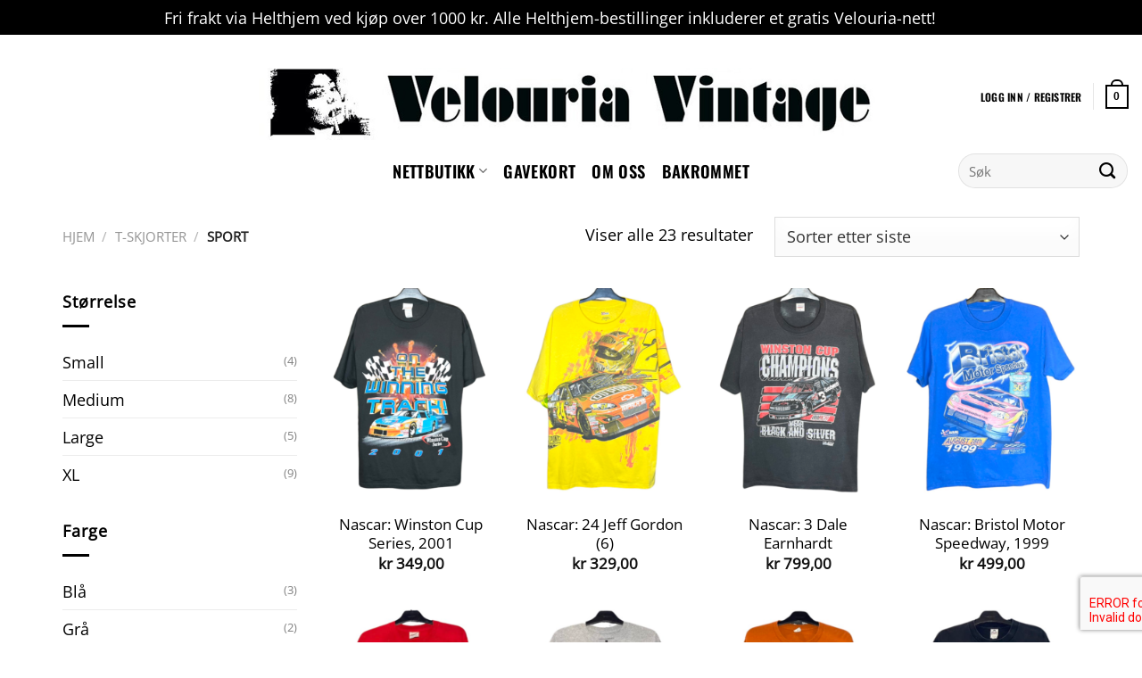

--- FILE ---
content_type: text/html; charset=UTF-8
request_url: https://velouriavintage.no/produktkategori/t-skjorter/sport/
body_size: 26397
content:
<!DOCTYPE html>


<html lang="nb-NO" class="loading-site no-js bg-fill"> 
<head>
	<meta charset="UTF-8" /><link rel="preload" href="https://velouriavintage.no/wp-content/cache/fvm/min/0-css932a1fe42ff78f866aa5a8ba2b9efe790f0ce88ba7d69993c74e0824f7b18.css" as="style" media="all" />
<link rel="preload" href="https://velouriavintage.no/wp-content/cache/fvm/min/0-cssd2c1480837636930be62f065970d95d308f967aeee8b6ca1f742bedb3cf14.css" as="style" media="all" />
<link rel="preload" href="https://velouriavintage.no/wp-content/cache/fvm/min/0-cssa1e27eb22f865976b439853f041cf628789d8f48a9a2dcb65b81f0e390441.css" as="style" media="all" />
<link rel="preload" href="https://velouriavintage.no/wp-content/cache/fvm/min/0-css29859e831153b9e6c80aaac0096340caedf25d30d12ba456c37cb33148bc4.css" as="style" media="all" />
<link rel="preload" href="https://velouriavintage.no/wp-content/cache/fvm/min/0-cssa8b3d52d7576a03dc822f12f9c5d1212e393b7257b3485d74f634661ee21a.css" as="style" media="all" />
<link rel="preload" href="https://velouriavintage.no/wp-content/cache/fvm/min/0-cssaadec38d17437439ffbe79d0e209384cf271e455c8a3878285ca094214d8d.css" as="style" media="all" />
<link rel="preload" href="https://velouriavintage.no/wp-content/cache/fvm/min/0-cssba5172a8ab33e1d8c055fad8d7473240521faa938ca600a7672f85b531667.css" as="style" media="all" />
<link rel="preload" href="https://velouriavintage.no/wp-content/cache/fvm/min/0-css67c3ead1564b8eb023ab389f16b78282910228be83e01b2cfa411f2535aa2.css" as="style" media="all" />
<link rel="preload" href="https://velouriavintage.no/wp-content/cache/fvm/min/0-css40819a0d0a51de454694b6ebca0c30498010f85fbcf8885b7728c3deeeb32.css" as="style" media="all" />
<link rel="preload" href="https://velouriavintage.no/wp-content/cache/fvm/min/0-css7570789ac9c2554877ab811751584c6411c2e9d2c2bf4929bba5aec23f03f.css" as="style" media="all" />
<link rel="preload" href="https://velouriavintage.no/wp-content/cache/fvm/min/0-css71d81868399a517f9c512963b4c2a923ff15a2b89386e384b57eedc069be6.css" as="style" media="all" />
<link rel="preload" href="https://velouriavintage.no/wp-content/cache/fvm/min/0-css0924e0c5d54c3eadc3f72c96dd1805b7831cfe6be6b48bdfd6dd0aac8dd15.css" as="style" media="all" />
<link rel="preload" href="https://velouriavintage.no/wp-content/cache/fvm/min/0-cssace4bdb4a42ffbd53a56aecbbf352196ac3d12fb4c101ae6ccafaacec5587.css" as="style" media="all" />
<link rel="preload" href="https://velouriavintage.no/wp-content/cache/fvm/min/0-css2650573be589ffed18eaed27b90531ebb526118741da1e29d80b0dd1b25b0.css" as="style" media="all" /><script data-cfasync="false">if(navigator.userAgent.match(/MSIE|Internet Explorer/i)||navigator.userAgent.match(/Trident\/7\..*?rv:11/i)){var href=document.location.href;if(!href.match(/[?&]iebrowser/)){if(href.indexOf("?")==-1){if(href.indexOf("#")==-1){document.location.href=href+"?iebrowser=1"}else{document.location.href=href.replace("#","?iebrowser=1#")}}else{if(href.indexOf("#")==-1){document.location.href=href+"&iebrowser=1"}else{document.location.href=href.replace("#","&iebrowser=1#")}}}}</script>
<script data-cfasync="false">class FVMLoader{constructor(e){this.triggerEvents=e,this.eventOptions={passive:!0},this.userEventListener=this.triggerListener.bind(this),this.delayedScripts={normal:[],async:[],defer:[]},this.allJQueries=[]}_addUserInteractionListener(e){this.triggerEvents.forEach(t=>window.addEventListener(t,e.userEventListener,e.eventOptions))}_removeUserInteractionListener(e){this.triggerEvents.forEach(t=>window.removeEventListener(t,e.userEventListener,e.eventOptions))}triggerListener(){this._removeUserInteractionListener(this),"loading"===document.readyState?document.addEventListener("DOMContentLoaded",this._loadEverythingNow.bind(this)):this._loadEverythingNow()}async _loadEverythingNow(){this._runAllDelayedCSS(),this._delayEventListeners(),this._delayJQueryReady(this),this._handleDocumentWrite(),this._registerAllDelayedScripts(),await this._loadScriptsFromList(this.delayedScripts.normal),await this._loadScriptsFromList(this.delayedScripts.defer),await this._loadScriptsFromList(this.delayedScripts.async),await this._triggerDOMContentLoaded(),await this._triggerWindowLoad(),window.dispatchEvent(new Event("wpr-allScriptsLoaded"))}_registerAllDelayedScripts(){document.querySelectorAll("script[type=fvmdelay]").forEach(e=>{e.hasAttribute("src")?e.hasAttribute("async")&&!1!==e.async?this.delayedScripts.async.push(e):e.hasAttribute("defer")&&!1!==e.defer||"module"===e.getAttribute("data-type")?this.delayedScripts.defer.push(e):this.delayedScripts.normal.push(e):this.delayedScripts.normal.push(e)})}_runAllDelayedCSS(){document.querySelectorAll("link[rel=fvmdelay]").forEach(e=>{e.setAttribute("rel","stylesheet")})}async _transformScript(e){return await this._requestAnimFrame(),new Promise(t=>{const n=document.createElement("script");let r;[...e.attributes].forEach(e=>{let t=e.nodeName;"type"!==t&&("data-type"===t&&(t="type",r=e.nodeValue),n.setAttribute(t,e.nodeValue))}),e.hasAttribute("src")?(n.addEventListener("load",t),n.addEventListener("error",t)):(n.text=e.text,t()),e.parentNode.replaceChild(n,e)})}async _loadScriptsFromList(e){const t=e.shift();return t?(await this._transformScript(t),this._loadScriptsFromList(e)):Promise.resolve()}_delayEventListeners(){let e={};function t(t,n){!function(t){function n(n){return e[t].eventsToRewrite.indexOf(n)>=0?"wpr-"+n:n}e[t]||(e[t]={originalFunctions:{add:t.addEventListener,remove:t.removeEventListener},eventsToRewrite:[]},t.addEventListener=function(){arguments[0]=n(arguments[0]),e[t].originalFunctions.add.apply(t,arguments)},t.removeEventListener=function(){arguments[0]=n(arguments[0]),e[t].originalFunctions.remove.apply(t,arguments)})}(t),e[t].eventsToRewrite.push(n)}function n(e,t){let n=e[t];Object.defineProperty(e,t,{get:()=>n||function(){},set(r){e["wpr"+t]=n=r}})}t(document,"DOMContentLoaded"),t(window,"DOMContentLoaded"),t(window,"load"),t(window,"pageshow"),t(document,"readystatechange"),n(document,"onreadystatechange"),n(window,"onload"),n(window,"onpageshow")}_delayJQueryReady(e){let t=window.jQuery;Object.defineProperty(window,"jQuery",{get:()=>t,set(n){if(n&&n.fn&&!e.allJQueries.includes(n)){n.fn.ready=n.fn.init.prototype.ready=function(t){e.domReadyFired?t.bind(document)(n):document.addEventListener("DOMContentLoaded2",()=>t.bind(document)(n))};const t=n.fn.on;n.fn.on=n.fn.init.prototype.on=function(){if(this[0]===window){function e(e){return e.split(" ").map(e=>"load"===e||0===e.indexOf("load.")?"wpr-jquery-load":e).join(" ")}"string"==typeof arguments[0]||arguments[0]instanceof String?arguments[0]=e(arguments[0]):"object"==typeof arguments[0]&&Object.keys(arguments[0]).forEach(t=>{delete Object.assign(arguments[0],{[e(t)]:arguments[0][t]})[t]})}return t.apply(this,arguments),this},e.allJQueries.push(n)}t=n}})}async _triggerDOMContentLoaded(){this.domReadyFired=!0,await this._requestAnimFrame(),document.dispatchEvent(new Event("DOMContentLoaded2")),await this._requestAnimFrame(),window.dispatchEvent(new Event("DOMContentLoaded2")),await this._requestAnimFrame(),document.dispatchEvent(new Event("wpr-readystatechange")),await this._requestAnimFrame(),document.wpronreadystatechange&&document.wpronreadystatechange()}async _triggerWindowLoad(){await this._requestAnimFrame(),window.dispatchEvent(new Event("wpr-load")),await this._requestAnimFrame(),window.wpronload&&window.wpronload(),await this._requestAnimFrame(),this.allJQueries.forEach(e=>e(window).trigger("wpr-jquery-load")),window.dispatchEvent(new Event("wpr-pageshow")),await this._requestAnimFrame(),window.wpronpageshow&&window.wpronpageshow()}_handleDocumentWrite(){const e=new Map;document.write=document.writeln=function(t){const n=document.currentScript,r=document.createRange(),i=n.parentElement;let a=e.get(n);void 0===a&&(a=n.nextSibling,e.set(n,a));const s=document.createDocumentFragment();r.setStart(s,0),s.appendChild(r.createContextualFragment(t)),i.insertBefore(s,a)}}async _requestAnimFrame(){return new Promise(e=>requestAnimationFrame(e))}static run(){const e=new FVMLoader(["keydown","mousemove","touchmove","touchstart","touchend","wheel"]);e._addUserInteractionListener(e)}}FVMLoader.run();</script><meta name='robots' content='index, follow, max-image-preview:large, max-snippet:-1, max-video-preview:-1' /><meta name="viewport" content="width=device-width, initial-scale=1, maximum-scale=1" /><title>Sport Arkiver - Velouria Vintage</title><link rel="canonical" href="https://velouriavintage.no/produktkategori/t-skjorter/sport/" /><meta property="og:locale" content="nb_NO" /><meta property="og:type" content="article" /><meta property="og:title" content="Sport Arkiver - Velouria Vintage" /><meta property="og:url" content="https://velouriavintage.no/produktkategori/t-skjorter/sport/" /><meta property="og:site_name" content="Velouria Vintage" /><meta name="twitter:card" content="summary_large_image" /><meta name="twitter:site" content="@velouriavintage" /><script type="application/ld+json" class="yoast-schema-graph">{"@context":"https://schema.org","@graph":[{"@type":"CollectionPage","@id":"https://velouriavintage.no/produktkategori/t-skjorter/sport/","url":"https://velouriavintage.no/produktkategori/t-skjorter/sport/","name":"Sport Arkiver - Velouria Vintage","isPartOf":{"@id":"https://velouriavintage.no/#website"},"primaryImageOfPage":{"@id":"https://velouriavintage.no/produktkategori/t-skjorter/sport/#primaryimage"},"image":{"@id":"https://velouriavintage.no/produktkategori/t-skjorter/sport/#primaryimage"},"thumbnailUrl":"https://velouriavintage.no/wp-content/uploads/2024/01/FullSizeRender1-compressed-881599_nobg.png","breadcrumb":{"@id":"https://velouriavintage.no/produktkategori/t-skjorter/sport/#breadcrumb"},"inLanguage":"nb-NO"},{"@type":"ImageObject","inLanguage":"nb-NO","@id":"https://velouriavintage.no/produktkategori/t-skjorter/sport/#primaryimage","url":"https://velouriavintage.no/wp-content/uploads/2024/01/FullSizeRender1-compressed-881599_nobg.png","contentUrl":"https://velouriavintage.no/wp-content/uploads/2024/01/FullSizeRender1-compressed-881599_nobg.png","width":1012,"height":1046},{"@type":"BreadcrumbList","@id":"https://velouriavintage.no/produktkategori/t-skjorter/sport/#breadcrumb","itemListElement":[{"@type":"ListItem","position":1,"name":"Hjem","item":"https://velouriavintage.no/"},{"@type":"ListItem","position":2,"name":"T-SKJORTER","item":"https://velouriavintage.no/produktkategori/t-skjorter/"},{"@type":"ListItem","position":3,"name":"Sport"}]},{"@type":"WebSite","@id":"https://velouriavintage.no/#website","url":"https://velouriavintage.no/","name":"Velouria Vintage","description":"","publisher":{"@id":"https://velouriavintage.no/#organization"},"potentialAction":[{"@type":"SearchAction","target":{"@type":"EntryPoint","urlTemplate":"https://velouriavintage.no/?s={search_term_string}"},"query-input":"required name=search_term_string"}],"inLanguage":"nb-NO"},{"@type":"Organization","@id":"https://velouriavintage.no/#organization","name":"Velouria Vintage","url":"https://velouriavintage.no/","logo":{"@type":"ImageObject","inLanguage":"nb-NO","@id":"https://velouriavintage.no/#/schema/logo/image/","url":"https://velouriavintage.no/wp-content/uploads/2019/05/logo.jpg","contentUrl":"https://velouriavintage.no/wp-content/uploads/2019/05/logo.jpg","width":850,"height":850,"caption":"Velouria Vintage"},"image":{"@id":"https://velouriavintage.no/#/schema/logo/image/"},"sameAs":["https://www.facebook.com/velouriavintage/","https://twitter.com/velouriavintage","https://www.instagram.com/velouriavintage/"]}]}</script><link rel="alternate" type="application/rss+xml" title="Velouria Vintage &raquo; strøm" href="https://velouriavintage.no/feed/" /><link rel="alternate" type="application/rss+xml" title="Velouria Vintage &raquo; kommentarstrøm" href="https://velouriavintage.no/comments/feed/" /><link rel="alternate" type="application/rss+xml" title="Velouria Vintage &raquo; Sport Kategori Strøm" href="https://velouriavintage.no/produktkategori/t-skjorter/sport/feed/" />
	<link rel="profile" href="http://gmpg.org/xfn/11" />
	

	<script>(function(html){html.className = html.className.replace(/\bno-js\b/,'js')})(document.documentElement);</script>

<script>window._wca = window._wca || [];</script>

	
	
	
	
	
	
	
	
	
	
	
	








<link rel='stylesheet' id='sbi_styles-css' href='https://velouriavintage.no/wp-content/cache/fvm/min/0-css932a1fe42ff78f866aa5a8ba2b9efe790f0ce88ba7d69993c74e0824f7b18.css' type='text/css' media='all' />
<link rel='stylesheet' id='wp-block-library-css' href='https://velouriavintage.no/wp-content/cache/fvm/min/0-cssd2c1480837636930be62f065970d95d308f967aeee8b6ca1f742bedb3cf14.css' type='text/css' media='all' />
<style id='wp-block-library-inline-css' type='text/css' media="all">.has-text-align-justify{text-align:justify}</style>
<link rel='stylesheet' id='mediaelement-css' href='https://velouriavintage.no/wp-content/cache/fvm/min/0-cssa1e27eb22f865976b439853f041cf628789d8f48a9a2dcb65b81f0e390441.css' type='text/css' media='all' />
<link rel='stylesheet' id='wp-mediaelement-css' href='https://velouriavintage.no/wp-content/cache/fvm/min/0-css29859e831153b9e6c80aaac0096340caedf25d30d12ba456c37cb33148bc4.css' type='text/css' media='all' />
<style id='classic-theme-styles-inline-css' type='text/css' media="all">/*! This file is auto-generated */
.wp-block-button__link{color:#fff;background-color:#32373c;border-radius:9999px;box-shadow:none;text-decoration:none;padding:calc(.667em + 2px) calc(1.333em + 2px);font-size:1.125em}.wp-block-file__button{background:#32373c;color:#fff;text-decoration:none}</style>
<style id='global-styles-inline-css' type='text/css' media="all">body{--wp--preset--color--black:#000000;--wp--preset--color--cyan-bluish-gray:#abb8c3;--wp--preset--color--white:#ffffff;--wp--preset--color--pale-pink:#f78da7;--wp--preset--color--vivid-red:#cf2e2e;--wp--preset--color--luminous-vivid-orange:#ff6900;--wp--preset--color--luminous-vivid-amber:#fcb900;--wp--preset--color--light-green-cyan:#7bdcb5;--wp--preset--color--vivid-green-cyan:#00d084;--wp--preset--color--pale-cyan-blue:#8ed1fc;--wp--preset--color--vivid-cyan-blue:#0693e3;--wp--preset--color--vivid-purple:#9b51e0;--wp--preset--gradient--vivid-cyan-blue-to-vivid-purple:linear-gradient(135deg,rgba(6,147,227,1) 0%,rgb(155,81,224) 100%);--wp--preset--gradient--light-green-cyan-to-vivid-green-cyan:linear-gradient(135deg,rgb(122,220,180) 0%,rgb(0,208,130) 100%);--wp--preset--gradient--luminous-vivid-amber-to-luminous-vivid-orange:linear-gradient(135deg,rgba(252,185,0,1) 0%,rgba(255,105,0,1) 100%);--wp--preset--gradient--luminous-vivid-orange-to-vivid-red:linear-gradient(135deg,rgba(255,105,0,1) 0%,rgb(207,46,46) 100%);--wp--preset--gradient--very-light-gray-to-cyan-bluish-gray:linear-gradient(135deg,rgb(238,238,238) 0%,rgb(169,184,195) 100%);--wp--preset--gradient--cool-to-warm-spectrum:linear-gradient(135deg,rgb(74,234,220) 0%,rgb(151,120,209) 20%,rgb(207,42,186) 40%,rgb(238,44,130) 60%,rgb(251,105,98) 80%,rgb(254,248,76) 100%);--wp--preset--gradient--blush-light-purple:linear-gradient(135deg,rgb(255,206,236) 0%,rgb(152,150,240) 100%);--wp--preset--gradient--blush-bordeaux:linear-gradient(135deg,rgb(254,205,165) 0%,rgb(254,45,45) 50%,rgb(107,0,62) 100%);--wp--preset--gradient--luminous-dusk:linear-gradient(135deg,rgb(255,203,112) 0%,rgb(199,81,192) 50%,rgb(65,88,208) 100%);--wp--preset--gradient--pale-ocean:linear-gradient(135deg,rgb(255,245,203) 0%,rgb(182,227,212) 50%,rgb(51,167,181) 100%);--wp--preset--gradient--electric-grass:linear-gradient(135deg,rgb(202,248,128) 0%,rgb(113,206,126) 100%);--wp--preset--gradient--midnight:linear-gradient(135deg,rgb(2,3,129) 0%,rgb(40,116,252) 100%);--wp--preset--font-size--small:13px;--wp--preset--font-size--medium:20px;--wp--preset--font-size--large:36px;--wp--preset--font-size--x-large:42px;--wp--preset--spacing--20:0.44rem;--wp--preset--spacing--30:0.67rem;--wp--preset--spacing--40:1rem;--wp--preset--spacing--50:1.5rem;--wp--preset--spacing--60:2.25rem;--wp--preset--spacing--70:3.38rem;--wp--preset--spacing--80:5.06rem;--wp--preset--shadow--natural:6px 6px 9px rgba(0, 0, 0, 0.2);--wp--preset--shadow--deep:12px 12px 50px rgba(0, 0, 0, 0.4);--wp--preset--shadow--sharp:6px 6px 0px rgba(0, 0, 0, 0.2);--wp--preset--shadow--outlined:6px 6px 0px -3px rgba(255, 255, 255, 1), 6px 6px rgba(0, 0, 0, 1);--wp--preset--shadow--crisp:6px 6px 0px rgba(0, 0, 0, 1)}:where(.is-layout-flex){gap:.5em}:where(.is-layout-grid){gap:.5em}body .is-layout-flow>.alignleft{float:left;margin-inline-start:0;margin-inline-end:2em}body .is-layout-flow>.alignright{float:right;margin-inline-start:2em;margin-inline-end:0}body .is-layout-flow>.aligncenter{margin-left:auto!important;margin-right:auto!important}body .is-layout-constrained>.alignleft{float:left;margin-inline-start:0;margin-inline-end:2em}body .is-layout-constrained>.alignright{float:right;margin-inline-start:2em;margin-inline-end:0}body .is-layout-constrained>.aligncenter{margin-left:auto!important;margin-right:auto!important}body .is-layout-constrained>:where(:not(.alignleft):not(.alignright):not(.alignfull)){max-width:var(--wp--style--global--content-size);margin-left:auto!important;margin-right:auto!important}body .is-layout-constrained>.alignwide{max-width:var(--wp--style--global--wide-size)}body .is-layout-flex{display:flex}body .is-layout-flex{flex-wrap:wrap;align-items:center}body .is-layout-flex>*{margin:0}body .is-layout-grid{display:grid}body .is-layout-grid>*{margin:0}:where(.wp-block-columns.is-layout-flex){gap:2em}:where(.wp-block-columns.is-layout-grid){gap:2em}:where(.wp-block-post-template.is-layout-flex){gap:1.25em}:where(.wp-block-post-template.is-layout-grid){gap:1.25em}.has-black-color{color:var(--wp--preset--color--black)!important}.has-cyan-bluish-gray-color{color:var(--wp--preset--color--cyan-bluish-gray)!important}.has-white-color{color:var(--wp--preset--color--white)!important}.has-pale-pink-color{color:var(--wp--preset--color--pale-pink)!important}.has-vivid-red-color{color:var(--wp--preset--color--vivid-red)!important}.has-luminous-vivid-orange-color{color:var(--wp--preset--color--luminous-vivid-orange)!important}.has-luminous-vivid-amber-color{color:var(--wp--preset--color--luminous-vivid-amber)!important}.has-light-green-cyan-color{color:var(--wp--preset--color--light-green-cyan)!important}.has-vivid-green-cyan-color{color:var(--wp--preset--color--vivid-green-cyan)!important}.has-pale-cyan-blue-color{color:var(--wp--preset--color--pale-cyan-blue)!important}.has-vivid-cyan-blue-color{color:var(--wp--preset--color--vivid-cyan-blue)!important}.has-vivid-purple-color{color:var(--wp--preset--color--vivid-purple)!important}.has-black-background-color{background-color:var(--wp--preset--color--black)!important}.has-cyan-bluish-gray-background-color{background-color:var(--wp--preset--color--cyan-bluish-gray)!important}.has-white-background-color{background-color:var(--wp--preset--color--white)!important}.has-pale-pink-background-color{background-color:var(--wp--preset--color--pale-pink)!important}.has-vivid-red-background-color{background-color:var(--wp--preset--color--vivid-red)!important}.has-luminous-vivid-orange-background-color{background-color:var(--wp--preset--color--luminous-vivid-orange)!important}.has-luminous-vivid-amber-background-color{background-color:var(--wp--preset--color--luminous-vivid-amber)!important}.has-light-green-cyan-background-color{background-color:var(--wp--preset--color--light-green-cyan)!important}.has-vivid-green-cyan-background-color{background-color:var(--wp--preset--color--vivid-green-cyan)!important}.has-pale-cyan-blue-background-color{background-color:var(--wp--preset--color--pale-cyan-blue)!important}.has-vivid-cyan-blue-background-color{background-color:var(--wp--preset--color--vivid-cyan-blue)!important}.has-vivid-purple-background-color{background-color:var(--wp--preset--color--vivid-purple)!important}.has-black-border-color{border-color:var(--wp--preset--color--black)!important}.has-cyan-bluish-gray-border-color{border-color:var(--wp--preset--color--cyan-bluish-gray)!important}.has-white-border-color{border-color:var(--wp--preset--color--white)!important}.has-pale-pink-border-color{border-color:var(--wp--preset--color--pale-pink)!important}.has-vivid-red-border-color{border-color:var(--wp--preset--color--vivid-red)!important}.has-luminous-vivid-orange-border-color{border-color:var(--wp--preset--color--luminous-vivid-orange)!important}.has-luminous-vivid-amber-border-color{border-color:var(--wp--preset--color--luminous-vivid-amber)!important}.has-light-green-cyan-border-color{border-color:var(--wp--preset--color--light-green-cyan)!important}.has-vivid-green-cyan-border-color{border-color:var(--wp--preset--color--vivid-green-cyan)!important}.has-pale-cyan-blue-border-color{border-color:var(--wp--preset--color--pale-cyan-blue)!important}.has-vivid-cyan-blue-border-color{border-color:var(--wp--preset--color--vivid-cyan-blue)!important}.has-vivid-purple-border-color{border-color:var(--wp--preset--color--vivid-purple)!important}.has-vivid-cyan-blue-to-vivid-purple-gradient-background{background:var(--wp--preset--gradient--vivid-cyan-blue-to-vivid-purple)!important}.has-light-green-cyan-to-vivid-green-cyan-gradient-background{background:var(--wp--preset--gradient--light-green-cyan-to-vivid-green-cyan)!important}.has-luminous-vivid-amber-to-luminous-vivid-orange-gradient-background{background:var(--wp--preset--gradient--luminous-vivid-amber-to-luminous-vivid-orange)!important}.has-luminous-vivid-orange-to-vivid-red-gradient-background{background:var(--wp--preset--gradient--luminous-vivid-orange-to-vivid-red)!important}.has-very-light-gray-to-cyan-bluish-gray-gradient-background{background:var(--wp--preset--gradient--very-light-gray-to-cyan-bluish-gray)!important}.has-cool-to-warm-spectrum-gradient-background{background:var(--wp--preset--gradient--cool-to-warm-spectrum)!important}.has-blush-light-purple-gradient-background{background:var(--wp--preset--gradient--blush-light-purple)!important}.has-blush-bordeaux-gradient-background{background:var(--wp--preset--gradient--blush-bordeaux)!important}.has-luminous-dusk-gradient-background{background:var(--wp--preset--gradient--luminous-dusk)!important}.has-pale-ocean-gradient-background{background:var(--wp--preset--gradient--pale-ocean)!important}.has-electric-grass-gradient-background{background:var(--wp--preset--gradient--electric-grass)!important}.has-midnight-gradient-background{background:var(--wp--preset--gradient--midnight)!important}.has-small-font-size{font-size:var(--wp--preset--font-size--small)!important}.has-medium-font-size{font-size:var(--wp--preset--font-size--medium)!important}.has-large-font-size{font-size:var(--wp--preset--font-size--large)!important}.has-x-large-font-size{font-size:var(--wp--preset--font-size--x-large)!important}.wp-block-navigation a:where(:not(.wp-element-button)){color:inherit}:where(.wp-block-post-template.is-layout-flex){gap:1.25em}:where(.wp-block-post-template.is-layout-grid){gap:1.25em}:where(.wp-block-columns.is-layout-flex){gap:2em}:where(.wp-block-columns.is-layout-grid){gap:2em}.wp-block-pullquote{font-size:1.5em;line-height:1.6}</style>
<link rel='stylesheet' id='contact-form-7-css' href='https://velouriavintage.no/wp-content/cache/fvm/min/0-cssa8b3d52d7576a03dc822f12f9c5d1212e393b7257b3485d74f634661ee21a.css' type='text/css' media='all' />
<link rel='stylesheet' id='wp-gmap-embed-front-css-css' href='https://velouriavintage.no/wp-content/cache/fvm/min/0-cssaadec38d17437439ffbe79d0e209384cf271e455c8a3878285ca094214d8d.css' type='text/css' media='all' />
<link rel='stylesheet' id='woocommerce-duplicate-billing-address-css' href='https://velouriavintage.no/wp-content/cache/fvm/min/0-cssba5172a8ab33e1d8c055fad8d7473240521faa938ca600a7672f85b531667.css' type='text/css' media='all' />
<style id='woocommerce-inline-inline-css' type='text/css' media="all">.woocommerce form .form-row .required{visibility:visible}</style>
<link rel='stylesheet' id='flatsome-icons-css' href='https://velouriavintage.no/wp-content/cache/fvm/min/0-css67c3ead1564b8eb023ab389f16b78282910228be83e01b2cfa411f2535aa2.css' type='text/css' media='all' />
<link rel='stylesheet' id='pwb-styles-frontend-css' href='https://velouriavintage.no/wp-content/cache/fvm/min/0-css40819a0d0a51de454694b6ebca0c30498010f85fbcf8885b7728c3deeeb32.css' type='text/css' media='all' />
<link rel='stylesheet' id='flatsome-main-css' href='https://velouriavintage.no/wp-content/cache/fvm/min/0-css7570789ac9c2554877ab811751584c6411c2e9d2c2bf4929bba5aec23f03f.css' type='text/css' media='all' />
<link rel='stylesheet' id='flatsome-shop-css' href='https://velouriavintage.no/wp-content/cache/fvm/min/0-css71d81868399a517f9c512963b4c2a923ff15a2b89386e384b57eedc069be6.css' type='text/css' media='all' />
<link rel='stylesheet' id='flatsome-style-css' href='https://velouriavintage.no/wp-content/cache/fvm/min/0-css0924e0c5d54c3eadc3f72c96dd1805b7831cfe6be6b48bdfd6dd0aac8dd15.css' type='text/css' media='all' />
<link rel='stylesheet' id='flatsome-googlefonts-css' href='https://velouriavintage.no/wp-content/cache/fvm/min/0-cssace4bdb4a42ffbd53a56aecbbf352196ac3d12fb4c101ae6ccafaacec5587.css' type='text/css' media='all' />
<link rel='stylesheet' id='jetpack_css-css' href='https://velouriavintage.no/wp-content/cache/fvm/min/0-css2650573be589ffed18eaed27b90531ebb526118741da1e29d80b0dd1b25b0.css' type='text/css' media='all' />
<script type="text/javascript">
            window._nslDOMReady = function (callback) {
                if ( document.readyState === "complete" || document.readyState === "interactive" ) {
                    callback();
                } else {
                    document.addEventListener( "DOMContentLoaded", callback );
                }
            };
            </script><script type="text/javascript" id="google-analytics-opt-out-js-after">
/* <![CDATA[ */
			var gaProperty = 'UA-138218216-1';
			var disableStr = 'ga-disable-' + gaProperty;
			if ( document.cookie.indexOf( disableStr + '=true' ) > -1 ) {
				window[disableStr] = true;
			}
			function gaOptout() {
				document.cookie = disableStr + '=true; expires=Thu, 31 Dec 2099 23:59:59 UTC; path=/';
				window[disableStr] = true;
			}
/* ]]> */
</script>
<script type="text/javascript" id="google-analytics-js-after">
/* <![CDATA[ */
(function(i,s,o,g,r,a,m){i['GoogleAnalyticsObject']=r;i[r]=i[r]||function(){
		(i[r].q=i[r].q||[]).push(arguments)},i[r].l=1*new Date();a=s.createElement(o),
		m=s.getElementsByTagName(o)[0];a.async=1;a.src=g;m.parentNode.insertBefore(a,m)
		})(window,document,'script', '//www.google-analytics.com/analytics.js','ga');ga( 'create', 'UA-138218216-1', 'velouriavintage.no' );(window.gaDevIds=window.gaDevIds||[]).push('dOGY3NW');ga( 'require', 'displayfeatures' );ga( 'require', 'linkid' );ga( 'set', 'anonymizeIp', true );
		ga( 'set', 'dimension1', 'no' );
ga( 'require', 'ec' );
/* ]]> */
</script>
<script type="text/javascript" src="https://velouriavintage.no/wp-includes/js/jquery/jquery.min.js?ver=3.7.1" id="jquery-core-js"></script>
<script type="text/javascript" src="https://velouriavintage.no/wp-includes/js/jquery/jquery-migrate.min.js?ver=3.4.1" id="jquery-migrate-js"></script>
<script type="text/javascript" src="https://maps.google.com/maps/api/js?key=AIzaSyDpgpxbh_p4ZQD4ZtrFdwSevupPTz-Hwg8&amp;libraries=places&amp;language=en&amp;region=US&amp;ver=6.4.7" id="wp-gmap-api-js"></script>
<script type="text/javascript" id="wp-gmap-api-js-after">
/* <![CDATA[ */
/* <![CDATA[ */

var wgm_status = {"l_api":"always","p_api":"N","i_p":false,"d_f_s_c":"N","d_s_v":"N","d_z_c":"N","d_p_c":"N","d_m_t_c":"N","d_m_w_z":"N","d_m_d":"N","d_m_d_c_z":"N","e_d_f_a_c":"N"};
/* ]]]]><![CDATA[> */
/* ]]> */
</script>
<script type="text/javascript" src="https://velouriavintage.no/wp-content/plugins/woocommerce-duplicate-billing-address/public/js/woocommerce-duplicate-billing-address-public.js?ver=1.0.0" id="woocommerce-duplicate-billing-address-js"></script>
<script type="text/javascript" src="https://velouriavintage.no/wp-content/plugins/woocommerce/assets/js/jquery-blockui/jquery.blockUI.min.js?ver=2.7.0-wc.8.4.2" id="jquery-blockui-js" defer="defer" data-wp-strategy="defer"></script>
<script type="text/javascript" id="wc-add-to-cart-js-extra">
/* <![CDATA[ */
var wc_add_to_cart_params = {"ajax_url":"\/wp-admin\/admin-ajax.php","wc_ajax_url":"\/?wc-ajax=%%endpoint%%","i18n_view_cart":"Vis handlekurv","cart_url":"https:\/\/velouriavintage.no\/handlekurv\/","is_cart":"","cart_redirect_after_add":"no"};
/* ]]> */
</script>
<script type="text/javascript" src="https://velouriavintage.no/wp-content/plugins/woocommerce/assets/js/frontend/add-to-cart.min.js?ver=8.4.2" id="wc-add-to-cart-js" defer="defer" data-wp-strategy="defer"></script>
<script type="text/javascript" src="https://velouriavintage.no/wp-content/plugins/woocommerce/assets/js/js-cookie/js.cookie.min.js?ver=2.1.4-wc.8.4.2" id="js-cookie-js" defer="defer" data-wp-strategy="defer"></script>
<script type="text/javascript" id="woocommerce-js-extra">
/* <![CDATA[ */
var woocommerce_params = {"ajax_url":"\/wp-admin\/admin-ajax.php","wc_ajax_url":"\/?wc-ajax=%%endpoint%%"};
/* ]]> */
</script>
<script type="text/javascript" src="https://velouriavintage.no/wp-content/plugins/woocommerce/assets/js/frontend/woocommerce.min.js?ver=8.4.2" id="woocommerce-js" defer="defer" data-wp-strategy="defer"></script>
<script defer type="text/javascript" src="https://stats.wp.com/s-202605.js" id="woocommerce-analytics-js"></script>



	
	
	

<style type='text/css' media="all">img#wpstats{display:none}</style>
	<style media="all">.bg{opacity:0;transition:opacity 1s;-webkit-transition:opacity 1s}.bg-loaded{opacity:1}</style>	<noscript><style>.woocommerce-product-gallery{ opacity: 1 !important; }</style></noscript>
				<script  type="text/javascript">
				!function(f,b,e,v,n,t,s){if(f.fbq)return;n=f.fbq=function(){n.callMethod?
					n.callMethod.apply(n,arguments):n.queue.push(arguments)};if(!f._fbq)f._fbq=n;
					n.push=n;n.loaded=!0;n.version='2.0';n.queue=[];t=b.createElement(e);t.async=!0;
					t.src=v;s=b.getElementsByTagName(e)[0];s.parentNode.insertBefore(t,s)}(window,
					document,'script','https://connect.facebook.net/en_US/fbevents.js');
			</script>
			
			<script  type="text/javascript">

				fbq('init', '532288097177870', {}, {
    "agent": "woocommerce_1-8.4.2-3.5.7"
});

				document.addEventListener( 'DOMContentLoaded', function() {
					// Insert placeholder for events injected when a product is added to the cart through AJAX.
					document.body.insertAdjacentHTML( 'beforeend', '<div class=\"wc-facebook-pixel-event-placeholder\"></div>' );
				}, false );

			</script>
			
			
<link rel="icon" href="https://velouriavintage.no/wp-content/uploads/2018/02/cropped-Velouria-lysskilt_preview-192x192.jpeg" sizes="192x192" />


<style id="custom-css" type="text/css" media="all">:root{--primary-color:#000000}html{background-color:#ffffff!important}.full-width .ubermenu-nav,.container,.row{max-width:1170px}.row.row-collapse{max-width:1140px}.row.row-small{max-width:1162.5px}.row.row-large{max-width:1200px}.sticky-add-to-cart--active,#wrapper,#main,#main.dark{background-color:#fff}.header-main{height:97px}#logo img{max-height:97px}#logo{width:700px}.header-bottom{min-height:31px}.header-top{min-height:25px}.transparent .header-main{height:30px}.transparent #logo img{max-height:30px}.has-transparent+.page-title:first-of-type,.has-transparent+#main>.page-title,.has-transparent+#main>div>.page-title,.has-transparent+#main .page-header-wrapper:first-of-type .page-title{padding-top:110px}.header.show-on-scroll,.stuck .header-main{height:70px!important}.stuck #logo img{max-height:70px!important}.search-form{width:45%}.header-bg-color,.header-wrapper{background-color:rgba(255,255,255,.9)}.header-bottom{background-color:#FFF}.header-wrapper:not(.stuck) .header-main .header-nav{margin-top:-16px}.stuck .header-main .nav>li>a{line-height:50px}.header-bottom-nav>li>a{line-height:33px}@media (max-width:549px){.header-main{height:70px}#logo img{max-height:70px}}.nav-dropdown{font-size:105%}.nav-dropdown-has-arrow li.has-dropdown:after{border-bottom-color:#fff}.nav .nav-dropdown{background-color:#fff}.header-top{background-color:#ffffff!important}.blog-wrapper{background-color:#FFF}.accordion-title.active,.has-icon-bg .icon .icon-inner,.logo a,.primary.is-underline,.primary.is-link,.badge-outline .badge-inner,.nav-outline>li.active>a,.nav-outline>li.active>a,.cart-icon strong,[data-color='primary'],.is-outline.primary{color:#000}[data-text-color="primary"]{color:#000000!important}[data-text-bg="primary"]{background-color:#000}.scroll-to-bullets a,.featured-title,.label-new.menu-item>a:after,.nav-pagination>li>.current,.nav-pagination>li>span:hover,.nav-pagination>li>a:hover,.has-hover:hover .badge-outline .badge-inner,button[type="submit"],.button.wc-forward:not(.checkout):not(.checkout-button),.button.submit-button,.button.primary:not(.is-outline),.featured-table .title,.is-outline:hover,.has-icon:hover .icon-label,.nav-dropdown-bold .nav-column li>a:hover,.nav-dropdown.nav-dropdown-bold>li>a:hover,.nav-dropdown-bold.dark .nav-column li>a:hover,.nav-dropdown.nav-dropdown-bold.dark>li>a:hover,.is-outline:hover,.tagcloud a:hover,.grid-tools a,input[type='submit']:not(.is-form),.box-badge:hover .box-text,input.button.alt,.nav-box>li>a:hover,.nav-box>li.active>a,.nav-pills>li.active>a,.current-dropdown .cart-icon strong,.cart-icon:hover strong,.nav-line-bottom>li>a:before,.nav-line-grow>li>a:before,.nav-line>li>a:before,.banner,.header-top,.slider-nav-circle .flickity-prev-next-button:hover svg,.slider-nav-circle .flickity-prev-next-button:hover .arrow,.primary.is-outline:hover,.button.primary:not(.is-outline),input[type='submit'].primary,input[type='submit'].primary,input[type='reset'].button,input[type='button'].primary,.badge-inner{background-color:#000}.nav-vertical.nav-tabs>li.active>a,.scroll-to-bullets a.active,.nav-pagination>li>.current,.nav-pagination>li>span:hover,.nav-pagination>li>a:hover,.has-hover:hover .badge-outline .badge-inner,.accordion-title.active,.featured-table,.is-outline:hover,.tagcloud a:hover,blockquote,.has-border,.cart-icon strong:after,.cart-icon strong,.blockUI:before,.processing:before,.loading-spin,.slider-nav-circle .flickity-prev-next-button:hover svg,.slider-nav-circle .flickity-prev-next-button:hover .arrow,.primary.is-outline:hover{border-color:#000}.nav-tabs>li.active>a{border-top-color:#000}.widget_shopping_cart_content .blockUI.blockOverlay:before{border-left-color:#000}.woocommerce-checkout-review-order .blockUI.blockOverlay:before{border-left-color:#000}.slider .flickity-prev-next-button:hover svg,.slider .flickity-prev-next-button:hover .arrow{fill:#000}[data-icon-label]:after,.secondary.is-underline:hover,.secondary.is-outline:hover,.icon-label,.button.secondary:not(.is-outline),.button.alt:not(.is-outline),.badge-inner.on-sale,.button.checkout,.single_add_to_cart_button,.current .breadcrumb-step{background-color:#fa7714}[data-text-bg="secondary"]{background-color:#fa7714}.secondary.is-underline,.secondary.is-link,.secondary.is-outline,.stars a.active,.star-rating:before,.woocommerce-page .star-rating:before,.star-rating span:before,.color-secondary{color:#fa7714}[data-text-color="secondary"]{color:#fa7714!important}.secondary.is-outline:hover{border-color:#fa7714}.success.is-underline:hover,.success.is-outline:hover,.success{background-color:#cb15cb}.success-color,.success.is-link,.success.is-outline{color:#cb15cb}.success-border{border-color:#cb15cb!important}[data-text-color="success"]{color:#cb15cb!important}[data-text-bg="success"]{background-color:#cb15cb}.alert.is-underline:hover,.alert.is-outline:hover,.alert{background-color:#ee1010}.alert.is-link,.alert.is-outline,.color-alert{color:#ee1010}[data-text-color="alert"]{color:#ee1010!important}[data-text-bg="alert"]{background-color:#ee1010}body{font-size:115%}@media screen and (max-width:549px){body{font-size:117%}}body{font-family:"Open Sans",sans-serif}body{font-weight:0}body{color:#000}.nav>li>a{font-family:"Oswald",sans-serif}.mobile-sidebar-levels-2 .nav>li>ul>li>a{font-family:"Oswald",sans-serif}.nav>li>a{font-weight:0}.mobile-sidebar-levels-2 .nav>li>ul>li>a{font-weight:0}h1,h2,h3,h4,h5,h6,.heading-font,.off-canvas-center .nav-sidebar.nav-vertical>li>a{font-family:"Oswald",sans-serif}h1,h2,h3,h4,h5,h6,.heading-font,.banner h1,.banner h2{font-weight:600}h1,h2,h3,h4,h5,h6,.heading-font{color:#000}h3.widget-title,span.widget-title{text-transform:none}.alt-font{font-family:"Oswald",sans-serif}.alt-font{font-weight:0!important}.header:not(.transparent) .header-nav-main.nav>li>a{color:#000}.header:not(.transparent) .header-nav-main.nav>li>a:hover,.header:not(.transparent) .header-nav-main.nav>li.active>a,.header:not(.transparent) .header-nav-main.nav>li.current>a,.header:not(.transparent) .header-nav-main.nav>li>a.active,.header:not(.transparent) .header-nav-main.nav>li>a.current{color:#000}.header-nav-main.nav-line-bottom>li>a:before,.header-nav-main.nav-line-grow>li>a:before,.header-nav-main.nav-line>li>a:before,.header-nav-main.nav-box>li>a:hover,.header-nav-main.nav-box>li.active>a,.header-nav-main.nav-pills>li>a:hover,.header-nav-main.nav-pills>li.active>a{color:#FFF!important;background-color:#000}.header:not(.transparent) .header-bottom-nav.nav>li>a{color:#000}a{color:#000}a:hover{color:#000}.tagcloud a:hover{border-color:#000;background-color:#000}.widget a{color:#000}.widget a:hover{color:}.widget .tagcloud a:hover{border-color:;background-color:}.is-divider{background-color:#000}@media screen and (min-width:550px){.products .box-vertical .box-image{min-width:247px!important;width:247px!important}}.header-main .social-icons,.header-main .cart-icon strong,.header-main .menu-title,.header-main .header-button>.button.is-outline,.header-main .nav>li>a>i:not(.icon-angle-down){color:#000000!important}.header-main .header-button>.button.is-outline,.header-main .cart-icon strong:after,.header-main .cart-icon strong{border-color:#000000!important}.header-main .header-button>.button:not(.is-outline){background-color:#000000!important}.header-main .current-dropdown .cart-icon strong,.header-main .header-button>.button:hover,.header-main .header-button>.button:hover i,.header-main .header-button>.button:hover span{color:#FFF!important}.header-main .menu-title:hover,.header-main .social-icons a:hover,.header-main .header-button>.button.is-outline:hover,.header-main .nav>li>a:hover>i:not(.icon-angle-down){color:#000000!important}.header-main .current-dropdown .cart-icon strong,.header-main .header-button>.button:hover{background-color:#000000!important}.header-main .current-dropdown .cart-icon strong:after,.header-main .current-dropdown .cart-icon strong,.header-main .header-button>.button:hover{border-color:#000000!important}.footer-1{background-color:#fff}.footer-2{background-color:#FFF}.absolute-footer,html{background-color:#FFF}button[name='update_cart']{display:none}body{font-family:'Open Sans',sans-serif}h1,h2,h3,h4,h5,h6,.heading-font{font-family:'Oswald',sans-serif}a.hover:hover{text-decoration:underline}.vc_btn3.vc_btn3-color-juicy-pink,.vc_btn3.vc_btn3-color-juicy-pink.vc_btn3-style-flat{color:#fff;background-color:#000}.badge absolute top post-date badge-outline,.badge-inner,.post-date-day,.post-date-month is-small{display:none;visibility:hidden}li.additional_information_tab a{display:none}.label-new.menu-item>a:after{content:"New"}.label-hot.menu-item>a:after{content:"Hot"}.label-sale.menu-item>a:after{content:"Sale"}.label-popular.menu-item>a:after{content:"Popular"}</style>	<style id="egf-frontend-styles" type="text/css" media="all">h1{}</style>
	</head>

<body class="archive tax-product_cat term-sport term-1089 theme-flatsome woocommerce woocommerce-page woocommerce-demo-store woocommerce-no-js full-width bg-fill box-shadow lightbox nav-dropdown-has-arrow nav-dropdown-has-shadow">

<p class="woocommerce-store-notice demo_store" data-notice-id="83e034db40fa9e3832aed412b37b6a75" style="display:none;">Fri frakt via Helthjem ved kjøp over 1000 kr. Alle Helthjem-bestillinger inkluderer et gratis Velouria-nett!  <a href="#" class="woocommerce-store-notice__dismiss-link">Fjern</a></p>
<a class="skip-link screen-reader-text" href="#main">Skip to content</a>

<div id="wrapper">

	
	<header id="header" class="header header-full-width has-sticky sticky-shrink">
		<div class="header-wrapper">
			<div id="top-bar" class="header-top hide-for-sticky nav-dark">
    <div class="flex-row container">
      <div class="flex-col hide-for-medium flex-left">
          <ul class="nav nav-left medium-nav-center nav-small  nav-">
                        </ul>
      </div>

      <div class="flex-col hide-for-medium flex-center">
          <ul class="nav nav-center nav-small  nav-">
                        </ul>
      </div>

      <div class="flex-col hide-for-medium flex-right">
         <ul class="nav top-bar-nav nav-right nav-small  nav-">
              <li class="html header-social-icons ml-0">
	<div class="social-icons follow-icons" ><a href="https://www.facebook.com/velouriavintage/" target="_blank" data-label="Facebook"  rel="noopener noreferrer nofollow" class="icon plain facebook tooltip" title="Follow on Facebook"><i class="icon-facebook" ></i></a><a href="https://www.instagram.com/velouriavintage/" target="_blank" rel="noopener noreferrer nofollow" data-label="Instagram" class="icon plain  instagram tooltip" title="Follow on Instagram"><i class="icon-instagram" ></i></a><a href="https://www.tiktok.com/@velouriavintage/" target="_blank" rel="noopener noreferrer nofollow" data-label="TikTok" class="icon plain tiktok tooltip" title="Follow on TikTok"><i class="icon-tiktok" ></i></a></div></li><li class="header-contact-wrapper">
		<ul id="header-contact" class="nav nav-divided nav-uppercase header-contact">
		
						<li class="">
			  <a href="mailto:velouriavintage@gmail.com" class="tooltip" title="velouriavintage@gmail.com">
				  <i class="icon-envelop" style="font-size:14px;"></i>			       <span>
			       				       </span>
			  </a>
			</li>
					
			
				</ul>
</li>          </ul>
      </div>

            <div class="flex-col show-for-medium flex-grow">
          <ul class="nav nav-center nav-small mobile-nav  nav-">
              <li class="html header-social-icons ml-0">
	<div class="social-icons follow-icons" ><a href="https://www.facebook.com/velouriavintage/" target="_blank" data-label="Facebook"  rel="noopener noreferrer nofollow" class="icon plain facebook tooltip" title="Follow on Facebook"><i class="icon-facebook" ></i></a><a href="https://www.instagram.com/velouriavintage/" target="_blank" rel="noopener noreferrer nofollow" data-label="Instagram" class="icon plain  instagram tooltip" title="Follow on Instagram"><i class="icon-instagram" ></i></a><a href="https://www.tiktok.com/@velouriavintage/" target="_blank" rel="noopener noreferrer nofollow" data-label="TikTok" class="icon plain tiktok tooltip" title="Follow on TikTok"><i class="icon-tiktok" ></i></a></div></li><li class="header-contact-wrapper">
		<ul id="header-contact" class="nav nav-divided nav-uppercase header-contact">
		
						<li class="">
			  <a href="mailto:velouriavintage@gmail.com" class="tooltip" title="velouriavintage@gmail.com">
				  <i class="icon-envelop" style="font-size:14px;"></i>			       <span>
			       				       </span>
			  </a>
			</li>
					
			
				</ul>
</li>          </ul>
      </div>
      
    </div>
</div>
<div id="masthead" class="header-main show-logo-center">
      <div class="header-inner flex-row container logo-center medium-logo-center" role="navigation">

          
          <div id="logo" class="flex-col logo">
            
<a href="https://velouriavintage.no/" title="Velouria Vintage" rel="home">
    <img width="700" height="97" src="https://velouriavintage.no/wp-content/uploads/2019/03/logo92.jpg" class="header_logo header-logo" alt="Velouria Vintage"/><img  width="700" height="97" src="https://velouriavintage.no/wp-content/uploads/2019/03/logo92.jpg" class="header-logo-dark" alt="Velouria Vintage"/></a>
          </div>

          
          <div class="flex-col show-for-medium flex-left">
            <ul class="mobile-nav nav nav-left">
              <li class="nav-icon has-icon">
  		<a href="#" data-open="#main-menu" data-pos="right" data-bg="main-menu-overlay" data-color="" class="is-small" aria-label="Menu" aria-controls="main-menu" aria-expanded="false">
		
		  <i class="icon-menu" ></i>
		  <span class="menu-title uppercase hide-for-small">Menu</span>		</a>
	</li>            </ul>
          </div>

          
          <div class="flex-col hide-for-medium flex-left">
            <ul class="header-nav header-nav-main nav nav-left  nav-size-xsmall nav-spacing-small nav-uppercase" >
                          </ul>
          </div>

          
          <div class="flex-col hide-for-medium flex-right">
            <ul class="header-nav header-nav-main nav nav-right  nav-size-xsmall nav-spacing-small nav-uppercase">
              <li class="account-item has-icon"
>

<a href="https://velouriavintage.no/min-konto/"
    class="nav-top-link nav-top-not-logged-in is-small"
    data-open="#login-form-popup"  >
    <span>
    Logg inn     / Registrer  </span>
  
</a>



</li>
<li class="header-divider"></li><li class="cart-item has-icon has-dropdown">

<a href="https://velouriavintage.no/handlekurv/" title="Handlekurv" class="header-cart-link is-small">



    <span class="cart-icon image-icon">
    <strong>0</strong>
  </span>
  </a>

 <ul class="nav-dropdown nav-dropdown-simple">
    <li class="html widget_shopping_cart">
      <div class="widget_shopping_cart_content">
        

	<p class="woocommerce-mini-cart__empty-message">Du har ingen produkter i handlekurven.</p>



			<script>
			(function($) {
				$( document.body ).off('click', '.remove').on( 'click', '.remove', function() {
					ga( 'ec:addProduct', {
						'id': ($(this).data('product_sku')) ? ($(this).data('product_sku')) : ('#' + $(this).data('product_id')),
						'quantity': $(this).parent().parent().find( '.qty' ).val() ? $(this).parent().parent().find( '.qty' ).val() : '1',
					} );
					ga( 'ec:setAction', 'remove' );
					ga( 'send', 'event', 'UX', 'click', 'remove from cart' );
				});
			})(jQuery);
			</script>
		      </div>
    </li>
     </ul>

</li>
            </ul>
          </div>

          
          <div class="flex-col show-for-medium flex-right">
            <ul class="mobile-nav nav nav-right">
              <li class="cart-item has-icon">

      <a href="https://velouriavintage.no/handlekurv/" class="header-cart-link off-canvas-toggle nav-top-link is-small" data-open="#cart-popup" data-class="off-canvas-cart" title="Handlekurv" data-pos="right">
  
    <span class="cart-icon image-icon">
    <strong>0</strong>
  </span>
  </a>


  
  <div id="cart-popup" class="mfp-hide widget_shopping_cart">
  <div class="cart-popup-inner inner-padding">
      <div class="cart-popup-title text-center">
          <h4 class="uppercase">Handlekurv</h4>
          <div class="is-divider"></div>
      </div>
      <div class="widget_shopping_cart_content">
          

	<p class="woocommerce-mini-cart__empty-message">Du har ingen produkter i handlekurven.</p>



			<script>
			(function($) {
				$( document.body ).off('click', '.remove').on( 'click', '.remove', function() {
					ga( 'ec:addProduct', {
						'id': ($(this).data('product_sku')) ? ($(this).data('product_sku')) : ('#' + $(this).data('product_id')),
						'quantity': $(this).parent().parent().find( '.qty' ).val() ? $(this).parent().parent().find( '.qty' ).val() : '1',
					} );
					ga( 'ec:setAction', 'remove' );
					ga( 'send', 'event', 'UX', 'click', 'remove from cart' );
				});
			})(jQuery);
			</script>
		      </div>
             <div class="cart-sidebar-content relative"></div>  </div>
  </div>

</li>
            </ul>
          </div>

      </div>
     
      </div><div id="wide-nav" class="header-bottom wide-nav flex-has-center hide-for-medium">
    <div class="flex-row container">

                        <div class="flex-col hide-for-medium flex-left">
                <ul class="nav header-nav header-bottom-nav nav-left  nav-size-large nav-spacing-medium nav-uppercase">
                                    </ul>
            </div>
            
                        <div class="flex-col hide-for-medium flex-center">
                <ul class="nav header-nav header-bottom-nav nav-center  nav-size-large nav-spacing-medium nav-uppercase">
                    <li id="menu-item-27962" class="menu-item menu-item-type-custom menu-item-object-custom menu-item-27962 menu-item-design-full-width menu-item-has-block has-dropdown"><a class="nav-top-link">NETTBUTIKK<i class="icon-angle-down" ></i></a><div class="sub-menu nav-dropdown"><div class="row row-collapse"  id="row-983382241">


	<div id="col-1376087909" class="col small-12 large-12"  >
		<div class="col-inner" style="background-color:rgb(255,255,255);" >
			
			

<div class="row row-large"  id="row-813255007">


	<div id="col-1911677479" class="col medium-6 small-12 large-6"  >
		<div class="col-inner"  >
			
			

<div class="row"  id="row-296425126">


	<div id="col-401088374" class="col medium-6 small-12 large-6"  >
		<div class="col-inner"  >
			
			

	<div class="ux-menu stack stack-col justify-start">
		

	<div class="ux-menu-link flex menu-item">
		<a class="ux-menu-link__link flex" href="https://velouriavintage.no/gavekort/"  >
						<span class="ux-menu-link__text">
				Gavekort			</span>
		</a>
	</div>
	

	<div class="ux-menu-link flex menu-item">
		<a class="ux-menu-link__link flex" href="https://velouriavintage.no/produktkategori/cashmere/"  >
						<span class="ux-menu-link__text">
				Cashmere			</span>
		</a>
	</div>
	

	<div class="ux-menu-link flex menu-item">
		<a class="ux-menu-link__link flex" href="https://velouriavintage.no/produktkategori/college-gensere/"  >
						<span class="ux-menu-link__text">
				College-gensere			</span>
		</a>
	</div>
	

	<div class="ux-menu-link flex menu-item">
		<a class="ux-menu-link__link flex" href="https://velouriavintage.no/produktkategori/jakker/"  >
						<span class="ux-menu-link__text">
				Jakker			</span>
		</a>
	</div>
	

	<div class="ux-menu-link flex menu-item">
		<a class="ux-menu-link__link flex" href="https://velouriavintage.no/produktkategori/jeans/"  >
						<span class="ux-menu-link__text">
				Jeans			</span>
		</a>
	</div>
	

	<div class="ux-menu-link flex menu-item">
		<a class="ux-menu-link__link flex" href="https://velouriavintage.no/produktkategori/tilbehor/silkeskjef/"  >
						<span class="ux-menu-link__text">
				Silkeskjerf			</span>
		</a>
	</div>
	

	<div class="ux-menu-link flex menu-item">
		<a class="ux-menu-link__link flex" href="https://velouriavintage.no/produktkategori/skjorter/"  >
						<span class="ux-menu-link__text">
				Skjorter			</span>
		</a>
	</div>
	


	</div>
	

		</div>
			</div>

	

	<div id="col-100308483" class="col medium-6 small-12 large-6"  >
		<div class="col-inner"  >
			
			

	<div class="ux-menu stack stack-col justify-start">
		

	<div class="ux-menu-link flex menu-item">
		<a class="ux-menu-link__link flex" href="https://velouriavintage.no/produktkategori/skjort/"  >
						<span class="ux-menu-link__text">
				Skjørt			</span>
		</a>
	</div>
	

	<div class="ux-menu-link flex menu-item">
		<a class="ux-menu-link__link flex" href="https://velouriavintage.no/produktkategori/sondrejustad/"  >
						<span class="ux-menu-link__text">
				Sondre Justad			</span>
		</a>
	</div>
	

	<div class="ux-menu-link flex menu-item">
		<a class="ux-menu-link__link flex" href="https://velouriavintage.no/produktkategori/sportsmerch/"  >
						<span class="ux-menu-link__text">
				Sportmerch			</span>
		</a>
	</div>
	

	<div class="ux-menu-link flex menu-item">
		<a class="ux-menu-link__link flex" href="https://velouriavintage.no/produktkategori/tilbehor/"  >
						<span class="ux-menu-link__text">
				Tilbehør			</span>
		</a>
	</div>
	

	<div class="ux-menu-link flex menu-item">
		<a class="ux-menu-link__link flex" href="https://velouriavintage.no/produktkategori/t-skjorter/"  >
						<span class="ux-menu-link__text">
				T-skjorter			</span>
		</a>
	</div>
	

	<div class="ux-menu-link flex menu-item">
		<a class="ux-menu-link__link flex" href="https://velouriavintage.no/produktkategori/bluser-topper/"  >
						<span class="ux-menu-link__text">
				Topper			</span>
		</a>
	</div>
	

	<div class="ux-menu-link flex menu-item">
		<a class="ux-menu-link__link flex" href="https://velouriavintage.no/produktkategori/velouria-staesj/"  >
						<span class="ux-menu-link__text">
				Velouria-stæsj			</span>
		</a>
	</div>
	


	</div>
	

		</div>
			</div>

	

</div>

		</div>
			</div>

	

	<div id="col-1642637348" class="col medium-6 small-12 large-6"  >
		<div class="col-inner"  >
			
			

<div class="row"  id="row-2035898098">


	<div id="col-626360161" class="col medium-6 small-12 large-6"  >
		<div class="col-inner"  >
			
			

	<div class="box has-hover   has-hover box-text-bottom" >

		<div class="box-image" >
			<a href="https://velouriavintage.no/om-oss/"  >			<div class="image-zoom image-cover" style="padding-top:75%;">
				<img width="900" height="600" src="https://velouriavintage.no/wp-content/uploads/2018/05/Velouria-Vintage-foto-Johanna-Siring-6.jpg" class="attachment- size-" alt="" decoding="async" fetchpriority="high" srcset="https://velouriavintage.no/wp-content/uploads/2018/05/Velouria-Vintage-foto-Johanna-Siring-6.jpg 900w, https://velouriavintage.no/wp-content/uploads/2018/05/Velouria-Vintage-foto-Johanna-Siring-6-510x340.jpg 510w, https://velouriavintage.no/wp-content/uploads/2018/05/Velouria-Vintage-foto-Johanna-Siring-6-300x200.jpg 300w, https://velouriavintage.no/wp-content/uploads/2018/05/Velouria-Vintage-foto-Johanna-Siring-6-768x512.jpg 768w" sizes="(max-width: 900px) 100vw, 900px" />											</div>
			</a>		</div>

		<div class="box-text text-left" >
			<div class="box-text-inner">
				

<h4>Du finner oss på livets Løkka!!!</h4>
<p>Her er info om butikken</p>

			</div>
		</div>
	</div>
	

		</div>
			</div>

	

	<div id="col-1468723031" class="col medium-6 small-12 large-6"  >
		<div class="col-inner"  >
			
			

	<div class="box has-hover   has-hover box-text-bottom" >

		<div class="box-image" >
			<a href="https://velouriavintage.no/om-oss/"  >			<div class="image-zoom image-cover" style="padding-top:75%;">
				<img width="900" height="600" src="https://velouriavintage.no/wp-content/uploads/2018/05/Velouria-Vintage-foto-Johanna-Siring-3.jpg" class="attachment- size-" alt="" decoding="async" srcset="https://velouriavintage.no/wp-content/uploads/2018/05/Velouria-Vintage-foto-Johanna-Siring-3.jpg 900w, https://velouriavintage.no/wp-content/uploads/2018/05/Velouria-Vintage-foto-Johanna-Siring-3-510x340.jpg 510w, https://velouriavintage.no/wp-content/uploads/2018/05/Velouria-Vintage-foto-Johanna-Siring-3-300x200.jpg 300w, https://velouriavintage.no/wp-content/uploads/2018/05/Velouria-Vintage-foto-Johanna-Siring-3-768x512.jpg 768w" sizes="(max-width: 900px) 100vw, 900px" />											</div>
			</a>		</div>

		<div class="box-text text-left" >
			<div class="box-text-inner">
				

<h4></h4></p>

			</div>
		</div>
	</div>
	

		</div>
			</div>

	

</div>

		</div>
			</div>

	

</div>

		</div>
		
<style media="all">#col-1376087909>.col-inner{padding:60px 0 0 0}</style>
	</div>

	

</div></div></li>
<li id="menu-item-27964" class="menu-item menu-item-type-post_type menu-item-object-page menu-item-27964 menu-item-design-default"><a href="https://velouriavintage.no/gavekort/" class="nav-top-link">GAVEKORT</a></li>
<li id="menu-item-27965" class="menu-item menu-item-type-post_type menu-item-object-page menu-item-27965 menu-item-design-default"><a href="https://velouriavintage.no/om-oss/" class="nav-top-link">Om oss</a></li>
<li id="menu-item-27963" class="menu-item menu-item-type-post_type menu-item-object-page menu-item-27963 menu-item-design-default"><a href="https://velouriavintage.no/bakrommet/" class="nav-top-link">Bakrommet</a></li>
                </ul>
            </div>
            
                        <div class="flex-col hide-for-medium flex-right flex-grow">
              <ul class="nav header-nav header-bottom-nav nav-right  nav-size-large nav-spacing-medium nav-uppercase">
                   <li class="header-search-form search-form html relative has-icon">
	<div class="header-search-form-wrapper">
		<div class="searchform-wrapper ux-search-box relative form-flat is-normal"><form role="search" method="get" class="searchform" action="https://velouriavintage.no/">
	<div class="flex-row relative">
						<div class="flex-col flex-grow">
			<label class="screen-reader-text" for="woocommerce-product-search-field-0">Søk etter:</label>
			<input type="search" id="woocommerce-product-search-field-0" class="search-field mb-0" placeholder="Søk" value="" name="s" />
			<input type="hidden" name="post_type" value="product" />
					</div>
		<div class="flex-col">
			<button type="submit" value="Søk" class="ux-search-submit submit-button secondary button icon mb-0" aria-label="Submit">
				<i class="icon-search" ></i>			</button>
		</div>
	</div>
	<div class="live-search-results text-left z-top"></div>
</form>
</div>	</div>
</li>              </ul>
            </div>
            
            
    </div>
</div>

<div class="header-bg-container fill"><div class="header-bg-image fill"></div><div class="header-bg-color fill"></div></div>		</div>
	</header>

	<div class="shop-page-title category-page-title page-title">
	<div class="page-title-inner flex-row  medium-flex-wrap container">
	  <div class="flex-col flex-grow medium-text-center">
	  	<div class="is-small">
	<nav class="woocommerce-breadcrumb breadcrumbs uppercase"><a href="https://velouriavintage.no">Hjem</a> <span class="divider">&#47;</span> <a href="https://velouriavintage.no/produktkategori/t-skjorter/">T-SKJORTER</a> <span class="divider">&#47;</span> Sport</nav></div>
<div class="category-filtering category-filter-row show-for-medium">
	<a href="#" data-open="#shop-sidebar" data-visible-after="true" data-pos="left" class="filter-button uppercase plain">
		<i class="icon-equalizer"></i>
		<strong>Filtrer</strong>
	</a>
	<div class="inline-block">
			</div>
</div>
	  </div>
	  <div class="flex-col medium-text-center">
	  	<p class="woocommerce-result-count hide-for-medium">
	Viser alle 23 resultater</p>
<form class="woocommerce-ordering" method="get">
	<select name="orderby" class="orderby" aria-label="Produktsortering">
					<option value="popularity" >Sorter etter popularitet</option>
					<option value="rating" >Sorter etter gjennomsnittsvurdering</option>
					<option value="date"  selected='selected'>Sorter etter siste</option>
					<option value="price" >Sorter etter pris: lav til høy</option>
					<option value="price-desc" >Sorter etter pris: høy til lav</option>
			</select>
	<input type="hidden" name="paged" value="1" />
	</form>
	  </div>
	</div>
</div>

	<main id="main" class="">
<div class="row category-page-row">

		<div class="col large-3 hide-for-medium">
						<div id="shop-sidebar" class="sidebar-inner col-inner">
				<aside id="woocommerce_layered_nav-10" class="widget woocommerce widget_layered_nav woocommerce-widget-layered-nav"><span class="widget-title shop-sidebar">Størrelse</span><div class="is-divider small"></div><ul class="woocommerce-widget-layered-nav-list"><li class="woocommerce-widget-layered-nav-list__item wc-layered-nav-term"><a rel="nofollow" href="https://velouriavintage.no/produktkategori/t-skjorter/sport/?filter_storrelse=small">Small</a> <span class="count">(4)</span></li><li class="woocommerce-widget-layered-nav-list__item wc-layered-nav-term"><a rel="nofollow" href="https://velouriavintage.no/produktkategori/t-skjorter/sport/?filter_storrelse=medium">Medium</a> <span class="count">(8)</span></li><li class="woocommerce-widget-layered-nav-list__item wc-layered-nav-term"><a rel="nofollow" href="https://velouriavintage.no/produktkategori/t-skjorter/sport/?filter_storrelse=large">Large</a> <span class="count">(5)</span></li><li class="woocommerce-widget-layered-nav-list__item wc-layered-nav-term"><a rel="nofollow" href="https://velouriavintage.no/produktkategori/t-skjorter/sport/?filter_storrelse=xl">XL</a> <span class="count">(9)</span></li></ul></aside><aside id="woocommerce_layered_nav-2" class="widget woocommerce widget_layered_nav woocommerce-widget-layered-nav"><span class="widget-title shop-sidebar">Farge</span><div class="is-divider small"></div><ul class="woocommerce-widget-layered-nav-list"><li class="woocommerce-widget-layered-nav-list__item wc-layered-nav-term"><a rel="nofollow" href="https://velouriavintage.no/produktkategori/t-skjorter/sport/?filter_farge=bla">Blå</a> <span class="count">(3)</span></li><li class="woocommerce-widget-layered-nav-list__item wc-layered-nav-term"><a rel="nofollow" href="https://velouriavintage.no/produktkategori/t-skjorter/sport/?filter_farge=gra">Grå</a> <span class="count">(2)</span></li><li class="woocommerce-widget-layered-nav-list__item wc-layered-nav-term"><a rel="nofollow" href="https://velouriavintage.no/produktkategori/t-skjorter/sport/?filter_farge=gul">Gul</a> <span class="count">(2)</span></li><li class="woocommerce-widget-layered-nav-list__item wc-layered-nav-term"><a rel="nofollow" href="https://velouriavintage.no/produktkategori/t-skjorter/sport/?filter_farge=hvit">Hvit</a> <span class="count">(3)</span></li><li class="woocommerce-widget-layered-nav-list__item wc-layered-nav-term"><a rel="nofollow" href="https://velouriavintage.no/produktkategori/t-skjorter/sport/?filter_farge=oransje">Oransje</a> <span class="count">(1)</span></li><li class="woocommerce-widget-layered-nav-list__item wc-layered-nav-term"><a rel="nofollow" href="https://velouriavintage.no/produktkategori/t-skjorter/sport/?filter_farge=rod">Rød</a> <span class="count">(1)</span></li><li class="woocommerce-widget-layered-nav-list__item wc-layered-nav-term"><a rel="nofollow" href="https://velouriavintage.no/produktkategori/t-skjorter/sport/?filter_farge=black">Sort</a> <span class="count">(11)</span></li></ul></aside><aside id="woocommerce_price_filter-2" class="widget woocommerce widget_price_filter"><span class="widget-title shop-sidebar">Pris</span><div class="is-divider small"></div>
<form method="get" action="https://velouriavintage.no/produktkategori/t-skjorter/sport/">
	<div class="price_slider_wrapper">
		<div class="price_slider" style="display:none;"></div>
		<div class="price_slider_amount" data-step="10">
			<label class="screen-reader-text" for="min_price">Min. pris</label>
			<input type="text" id="min_price" name="min_price" value="190" data-min="190" placeholder="Min. pris" />
			<label class="screen-reader-text" for="max_price">Makspris</label>
			<input type="text" id="max_price" name="max_price" value="800" data-max="800" placeholder="Makspris" />
						<button type="submit" class="button">Filtrer</button>
			<div class="price_label" style="display:none;">
				Pris: <span class="from"></span> &mdash; <span class="to"></span>
			</div>
						<div class="clear"></div>
		</div>
	</div>
</form>

</aside>			</div>
					</div>

		<div class="col large-9">
		<div class="shop-container">
		
		<div class="woocommerce-notices-wrapper"></div><div class="products row row-small large-columns-4 medium-columns-3 small-columns-2">

<div class="product-small col has-hover product type-product post-28422 status-publish first instock product_cat-sport product_cat-t-skjorter product_tag-bilsport product_tag-motorsport product_tag-nascar product_tag-racing has-post-thumbnail taxable shipping-taxable purchasable product-type-simple">
	<div class="col-inner">
	
<div class="badge-container absolute left top z-1">
</div>
	<div class="product-small box">
		<div class="box-image">
			<div class="image-fade_in_back">
				<a href="https://velouriavintage.no/butikk/t-skjorter/sport/nascar-winston-cup-series-2001/">
					<img width="247" height="300" src="data:image/svg+xml,%3Csvg%20viewBox%3D%220%200%20247%20300%22%20xmlns%3D%22http%3A%2F%2Fwww.w3.org%2F2000%2Fsvg%22%3E%3C%2Fsvg%3E" data-src="https://velouriavintage.no/wp-content/uploads/2024/01/FullSizeRender1-compressed-881599_nobg-247x300.png" class="lazy-load attachment-woocommerce_thumbnail size-woocommerce_thumbnail" alt="" decoding="async" /><img width="247" height="300" src="data:image/svg+xml,%3Csvg%20viewBox%3D%220%200%20247%20300%22%20xmlns%3D%22http%3A%2F%2Fwww.w3.org%2F2000%2Fsvg%22%3E%3C%2Fsvg%3E" data-src="https://velouriavintage.no/wp-content/uploads/2024/01/FullSizeRender-compressed-821451_nobg-247x300.png" class="lazy-load show-on-hover absolute fill hide-for-small back-image" alt="" decoding="async" loading="lazy" />				</a>
			</div>
			<div class="image-tools is-small top right show-on-hover">
							</div>
			<div class="image-tools is-small hide-for-small bottom left show-on-hover">
							</div>
			<div class="image-tools grid-tools text-center hide-for-small bottom hover-slide-in show-on-hover">
				<a href="?add-to-cart=28422" data-quantity="1" class="add-to-cart-grid no-padding is-transparent product_type_simple add_to_cart_button ajax_add_to_cart" data-product_id="28422" data-product_sku="nascar-winston-cup-series-2001" aria-label="Legg i handlekurven: &ldquo;Nascar: Winston Cup Series, 2001&rdquo;" aria-describedby="" rel="nofollow"><div class="cart-icon tooltip is-small" title="Legg til i handlekurv"><strong>+</strong></div></a>  <a class="quick-view" data-prod="28422" href="#quick-view">Quick View</a>			</div>
					</div>

		<div class="box-text box-text-products text-center grid-style-2">
			<div class="title-wrapper"><p class="name product-title woocommerce-loop-product__title"><a href="https://velouriavintage.no/butikk/t-skjorter/sport/nascar-winston-cup-series-2001/" class="woocommerce-LoopProduct-link woocommerce-loop-product__link">Nascar: Winston Cup Series, 2001</a></p></div><div class="price-wrapper">
	<span class="price"><span class="woocommerce-Price-amount amount"><bdi><span class="woocommerce-Price-currencySymbol">&#107;&#114;</span>&nbsp;349,00</bdi></span></span>
</div>		</div>
	</div>
		</div>
</div>

<div class="product-small col has-hover product type-product post-28406 status-publish instock product_cat-sport product_cat-t-skjorter product_tag-bilsport product_tag-motorsport product_tag-nascar product_tag-racing has-post-thumbnail taxable shipping-taxable purchasable product-type-simple">
	<div class="col-inner">
	
<div class="badge-container absolute left top z-1">
</div>
	<div class="product-small box">
		<div class="box-image">
			<div class="image-fade_in_back">
				<a href="https://velouriavintage.no/butikk/t-skjorter/sport/nascar-24-jeff-gordon-6/">
					<img width="247" height="300" src="data:image/svg+xml,%3Csvg%20viewBox%3D%220%200%20247%20300%22%20xmlns%3D%22http%3A%2F%2Fwww.w3.org%2F2000%2Fsvg%22%3E%3C%2Fsvg%3E" data-src="https://velouriavintage.no/wp-content/uploads/2024/01/FullSizeRender8-compressed-586506_nobg-247x300.png" class="lazy-load attachment-woocommerce_thumbnail size-woocommerce_thumbnail" alt="" decoding="async" loading="lazy" /><img width="247" height="300" src="data:image/svg+xml,%3Csvg%20viewBox%3D%220%200%20247%20300%22%20xmlns%3D%22http%3A%2F%2Fwww.w3.org%2F2000%2Fsvg%22%3E%3C%2Fsvg%3E" data-src="https://velouriavintage.no/wp-content/uploads/2024/01/FullSizeRender7-compressed-731110_nobg-247x300.png" class="lazy-load show-on-hover absolute fill hide-for-small back-image" alt="" decoding="async" loading="lazy" />				</a>
			</div>
			<div class="image-tools is-small top right show-on-hover">
							</div>
			<div class="image-tools is-small hide-for-small bottom left show-on-hover">
							</div>
			<div class="image-tools grid-tools text-center hide-for-small bottom hover-slide-in show-on-hover">
				<a href="?add-to-cart=28406" data-quantity="1" class="add-to-cart-grid no-padding is-transparent product_type_simple add_to_cart_button ajax_add_to_cart" data-product_id="28406" data-product_sku="nascar-24-jeff-gordon-6" aria-label="Legg i handlekurven: &ldquo;Nascar: 24 Jeff Gordon (6)&rdquo;" aria-describedby="" rel="nofollow"><div class="cart-icon tooltip is-small" title="Legg til i handlekurv"><strong>+</strong></div></a>  <a class="quick-view" data-prod="28406" href="#quick-view">Quick View</a>			</div>
					</div>

		<div class="box-text box-text-products text-center grid-style-2">
			<div class="title-wrapper"><p class="name product-title woocommerce-loop-product__title"><a href="https://velouriavintage.no/butikk/t-skjorter/sport/nascar-24-jeff-gordon-6/" class="woocommerce-LoopProduct-link woocommerce-loop-product__link">Nascar: 24 Jeff Gordon (6)</a></p></div><div class="price-wrapper">
	<span class="price"><span class="woocommerce-Price-amount amount"><bdi><span class="woocommerce-Price-currencySymbol">&#107;&#114;</span>&nbsp;329,00</bdi></span></span>
</div>		</div>
	</div>
		</div>
</div>

<div class="product-small col has-hover product type-product post-28404 status-publish instock product_cat-collectors product_cat-sport product_cat-t-skjorter product_tag-bilsport product_tag-motorsport product_tag-nascar product_tag-racing has-post-thumbnail taxable shipping-taxable purchasable product-type-simple">
	<div class="col-inner">
	
<div class="badge-container absolute left top z-1">
</div>
	<div class="product-small box">
		<div class="box-image">
			<div class="image-fade_in_back">
				<a href="https://velouriavintage.no/butikk/t-skjorter/collectors/nascar-3-dale-earnhardt/">
					<img width="247" height="300" src="data:image/svg+xml,%3Csvg%20viewBox%3D%220%200%20247%20300%22%20xmlns%3D%22http%3A%2F%2Fwww.w3.org%2F2000%2Fsvg%22%3E%3C%2Fsvg%3E" data-src="https://velouriavintage.no/wp-content/uploads/2024/01/FullSizeRender9-compressed-558341_nobg-247x300.png" class="lazy-load attachment-woocommerce_thumbnail size-woocommerce_thumbnail" alt="" decoding="async" loading="lazy" />				</a>
			</div>
			<div class="image-tools is-small top right show-on-hover">
							</div>
			<div class="image-tools is-small hide-for-small bottom left show-on-hover">
							</div>
			<div class="image-tools grid-tools text-center hide-for-small bottom hover-slide-in show-on-hover">
				<a href="?add-to-cart=28404" data-quantity="1" class="add-to-cart-grid no-padding is-transparent product_type_simple add_to_cart_button ajax_add_to_cart" data-product_id="28404" data-product_sku="nascar-3-dale-earnhardt" aria-label="Legg i handlekurven: &ldquo;Nascar: 3 Dale Earnhardt&rdquo;" aria-describedby="" rel="nofollow"><div class="cart-icon tooltip is-small" title="Legg til i handlekurv"><strong>+</strong></div></a>  <a class="quick-view" data-prod="28404" href="#quick-view">Quick View</a>			</div>
					</div>

		<div class="box-text box-text-products text-center grid-style-2">
			<div class="title-wrapper"><p class="name product-title woocommerce-loop-product__title"><a href="https://velouriavintage.no/butikk/t-skjorter/collectors/nascar-3-dale-earnhardt/" class="woocommerce-LoopProduct-link woocommerce-loop-product__link">Nascar: 3 Dale Earnhardt</a></p></div><div class="price-wrapper">
	<span class="price"><span class="woocommerce-Price-amount amount"><bdi><span class="woocommerce-Price-currencySymbol">&#107;&#114;</span>&nbsp;799,00</bdi></span></span>
</div>		</div>
	</div>
		</div>
</div>

<div class="product-small col has-hover product type-product post-28384 status-publish last instock product_cat-sport product_cat-t-skjorter product_tag-bilsport product_tag-motorsport product_tag-nascar product_tag-racing has-post-thumbnail taxable shipping-taxable purchasable product-type-simple">
	<div class="col-inner">
	
<div class="badge-container absolute left top z-1">
</div>
	<div class="product-small box">
		<div class="box-image">
			<div class="image-fade_in_back">
				<a href="https://velouriavintage.no/butikk/t-skjorter/sport/nascar-bristol-motor-speedway-1999/">
					<img width="247" height="300" src="data:image/svg+xml,%3Csvg%20viewBox%3D%220%200%20247%20300%22%20xmlns%3D%22http%3A%2F%2Fwww.w3.org%2F2000%2Fsvg%22%3E%3C%2Fsvg%3E" data-src="https://velouriavintage.no/wp-content/uploads/2024/01/FullSizeRender13-compressed-316503_nobg-247x300.png" class="lazy-load attachment-woocommerce_thumbnail size-woocommerce_thumbnail" alt="" decoding="async" loading="lazy" /><img width="247" height="300" src="data:image/svg+xml,%3Csvg%20viewBox%3D%220%200%20247%20300%22%20xmlns%3D%22http%3A%2F%2Fwww.w3.org%2F2000%2Fsvg%22%3E%3C%2Fsvg%3E" data-src="https://velouriavintage.no/wp-content/uploads/2024/01/FullSizeRender12-compressed-395899_nobg-247x300.png" class="lazy-load show-on-hover absolute fill hide-for-small back-image" alt="" decoding="async" loading="lazy" />				</a>
			</div>
			<div class="image-tools is-small top right show-on-hover">
							</div>
			<div class="image-tools is-small hide-for-small bottom left show-on-hover">
							</div>
			<div class="image-tools grid-tools text-center hide-for-small bottom hover-slide-in show-on-hover">
				<a href="?add-to-cart=28384" data-quantity="1" class="add-to-cart-grid no-padding is-transparent product_type_simple add_to_cart_button ajax_add_to_cart" data-product_id="28384" data-product_sku="nascar-bristol-motor-speedway-1999" aria-label="Legg i handlekurven: &ldquo;Nascar: Bristol Motor Speedway, 1999&rdquo;" aria-describedby="" rel="nofollow"><div class="cart-icon tooltip is-small" title="Legg til i handlekurv"><strong>+</strong></div></a>  <a class="quick-view" data-prod="28384" href="#quick-view">Quick View</a>			</div>
					</div>

		<div class="box-text box-text-products text-center grid-style-2">
			<div class="title-wrapper"><p class="name product-title woocommerce-loop-product__title"><a href="https://velouriavintage.no/butikk/t-skjorter/sport/nascar-bristol-motor-speedway-1999/" class="woocommerce-LoopProduct-link woocommerce-loop-product__link">Nascar: Bristol Motor Speedway, 1999</a></p></div><div class="price-wrapper">
	<span class="price"><span class="woocommerce-Price-amount amount"><bdi><span class="woocommerce-Price-currencySymbol">&#107;&#114;</span>&nbsp;499,00</bdi></span></span>
</div>		</div>
	</div>
		</div>
</div>

<div class="product-small col has-hover product type-product post-27314 status-publish first instock product_cat-sport product_cat-t-skjorter product_tag-bilsport product_tag-motorsport product_tag-nascar product_tag-racing has-post-thumbnail taxable shipping-taxable purchasable product-type-simple">
	<div class="col-inner">
	
<div class="badge-container absolute left top z-1">
</div>
	<div class="product-small box">
		<div class="box-image">
			<div class="image-fade_in_back">
				<a href="https://velouriavintage.no/butikk/t-skjorter/sport/nascar-bristol-motor-speedway/">
					<img width="247" height="300" src="data:image/svg+xml,%3Csvg%20viewBox%3D%220%200%20247%20300%22%20xmlns%3D%22http%3A%2F%2Fwww.w3.org%2F2000%2Fsvg%22%3E%3C%2Fsvg%3E" data-src="https://velouriavintage.no/wp-content/uploads/2023/09/B7A5F622-A6B1-499D-BFDA-A6974B6F91AE62616_nobg-247x300.png" class="lazy-load attachment-woocommerce_thumbnail size-woocommerce_thumbnail" alt="" decoding="async" loading="lazy" /><img width="247" height="300" src="data:image/svg+xml,%3Csvg%20viewBox%3D%220%200%20247%20300%22%20xmlns%3D%22http%3A%2F%2Fwww.w3.org%2F2000%2Fsvg%22%3E%3C%2Fsvg%3E" data-src="https://velouriavintage.no/wp-content/uploads/2023/09/DFDCA00D-0BFD-4461-8F17-DB35C3AAD98A14912_nobg-247x300.png" class="lazy-load show-on-hover absolute fill hide-for-small back-image" alt="" decoding="async" loading="lazy" />				</a>
			</div>
			<div class="image-tools is-small top right show-on-hover">
							</div>
			<div class="image-tools is-small hide-for-small bottom left show-on-hover">
							</div>
			<div class="image-tools grid-tools text-center hide-for-small bottom hover-slide-in show-on-hover">
				<a href="?add-to-cart=27314" data-quantity="1" class="add-to-cart-grid no-padding is-transparent product_type_simple add_to_cart_button ajax_add_to_cart" data-product_id="27314" data-product_sku="nascar-bristol-motor-speedway" aria-label="Legg i handlekurven: &ldquo;Nascar: Bristol Motor Speedway&rdquo;" aria-describedby="" rel="nofollow"><div class="cart-icon tooltip is-small" title="Legg til i handlekurv"><strong>+</strong></div></a>  <a class="quick-view" data-prod="27314" href="#quick-view">Quick View</a>			</div>
					</div>

		<div class="box-text box-text-products text-center grid-style-2">
			<div class="title-wrapper"><p class="name product-title woocommerce-loop-product__title"><a href="https://velouriavintage.no/butikk/t-skjorter/sport/nascar-bristol-motor-speedway/" class="woocommerce-LoopProduct-link woocommerce-loop-product__link">Nascar: Bristol Motor Speedway</a></p></div><div class="price-wrapper">
	<span class="price"><span class="woocommerce-Price-amount amount"><bdi><span class="woocommerce-Price-currencySymbol">&#107;&#114;</span>&nbsp;499,00</bdi></span></span>
</div>		</div>
	</div>
		</div>
</div>

<div class="product-small col has-hover product type-product post-27311 status-publish instock product_cat-other product_cat-sport product_cat-t-skjorter product_tag-bilsport product_tag-classic-cars product_tag-dragsters product_tag-hot-rods product_tag-monster-truck product_tag-motors product_tag-motorsport product_tag-muscle-cars product_tag-off-road product_tag-racing has-post-thumbnail taxable shipping-taxable purchasable product-type-simple">
	<div class="col-inner">
	
<div class="badge-container absolute left top z-1">
</div>
	<div class="product-small box">
		<div class="box-image">
			<div class="image-fade_in_back">
				<a href="https://velouriavintage.no/butikk/t-skjorter/sport/motors-southern-motor-speedway-1987/">
					<img width="247" height="300" src="data:image/svg+xml,%3Csvg%20viewBox%3D%220%200%20247%20300%22%20xmlns%3D%22http%3A%2F%2Fwww.w3.org%2F2000%2Fsvg%22%3E%3C%2Fsvg%3E" data-src="https://velouriavintage.no/wp-content/uploads/2023/09/C17603B6-968C-4961-B4AF-6C90AC77BFFA60976_nobg-247x300.png" class="lazy-load attachment-woocommerce_thumbnail size-woocommerce_thumbnail" alt="" decoding="async" loading="lazy" />				</a>
			</div>
			<div class="image-tools is-small top right show-on-hover">
							</div>
			<div class="image-tools is-small hide-for-small bottom left show-on-hover">
							</div>
			<div class="image-tools grid-tools text-center hide-for-small bottom hover-slide-in show-on-hover">
				<a href="?add-to-cart=27311" data-quantity="1" class="add-to-cart-grid no-padding is-transparent product_type_simple add_to_cart_button ajax_add_to_cart" data-product_id="27311" data-product_sku="motors-southern-motor-speedway-1987" aria-label="Legg i handlekurven: &ldquo;Motors: Southern Motor Speedway 1987&rdquo;" aria-describedby="" rel="nofollow"><div class="cart-icon tooltip is-small" title="Legg til i handlekurv"><strong>+</strong></div></a>  <a class="quick-view" data-prod="27311" href="#quick-view">Quick View</a>			</div>
					</div>

		<div class="box-text box-text-products text-center grid-style-2">
			<div class="title-wrapper"><p class="name product-title woocommerce-loop-product__title"><a href="https://velouriavintage.no/butikk/t-skjorter/sport/motors-southern-motor-speedway-1987/" class="woocommerce-LoopProduct-link woocommerce-loop-product__link">Motors: Southern Motor Speedway 1987</a></p></div><div class="price-wrapper">
	<span class="price"><span class="woocommerce-Price-amount amount"><bdi><span class="woocommerce-Price-currencySymbol">&#107;&#114;</span>&nbsp;279,00</bdi></span></span>
</div>		</div>
	</div>
		</div>
</div>

<div class="product-small col has-hover product type-product post-27304 status-publish instock product_cat-other product_cat-sport product_cat-t-skjorter product_tag-bilsport product_tag-classic-cars product_tag-dragsters product_tag-hot-rods product_tag-monster-truck product_tag-motors product_tag-motorsport product_tag-muscle-cars product_tag-off-road product_tag-racing has-post-thumbnail taxable shipping-taxable purchasable product-type-simple">
	<div class="col-inner">
	
<div class="badge-container absolute left top z-1">
</div>
	<div class="product-small box">
		<div class="box-image">
			<div class="image-fade_in_back">
				<a href="https://velouriavintage.no/butikk/t-skjorter/sport/motors-american-muscle-machines/">
					<img width="247" height="300" src="data:image/svg+xml,%3Csvg%20viewBox%3D%220%200%20247%20300%22%20xmlns%3D%22http%3A%2F%2Fwww.w3.org%2F2000%2Fsvg%22%3E%3C%2Fsvg%3E" data-src="https://velouriavintage.no/wp-content/uploads/2023/09/FBDDD439-C2F2-418F-AE4B-2624715DFC3F38661_nobg-247x300.png" class="lazy-load attachment-woocommerce_thumbnail size-woocommerce_thumbnail" alt="" decoding="async" loading="lazy" />				</a>
			</div>
			<div class="image-tools is-small top right show-on-hover">
							</div>
			<div class="image-tools is-small hide-for-small bottom left show-on-hover">
							</div>
			<div class="image-tools grid-tools text-center hide-for-small bottom hover-slide-in show-on-hover">
				<a href="?add-to-cart=27304" data-quantity="1" class="add-to-cart-grid no-padding is-transparent product_type_simple add_to_cart_button ajax_add_to_cart" data-product_id="27304" data-product_sku="motors-american-muscle-machines" aria-label="Legg i handlekurven: &ldquo;Motors: American Muscle Machines&rdquo;" aria-describedby="" rel="nofollow"><div class="cart-icon tooltip is-small" title="Legg til i handlekurv"><strong>+</strong></div></a>  <a class="quick-view" data-prod="27304" href="#quick-view">Quick View</a>			</div>
					</div>

		<div class="box-text box-text-products text-center grid-style-2">
			<div class="title-wrapper"><p class="name product-title woocommerce-loop-product__title"><a href="https://velouriavintage.no/butikk/t-skjorter/sport/motors-american-muscle-machines/" class="woocommerce-LoopProduct-link woocommerce-loop-product__link">Motors: American Muscle Machines</a></p></div><div class="price-wrapper">
	<span class="price"><span class="woocommerce-Price-amount amount"><bdi><span class="woocommerce-Price-currencySymbol">&#107;&#114;</span>&nbsp;279,00</bdi></span></span>
</div>		</div>
	</div>
		</div>
</div>

<div class="product-small col has-hover product type-product post-26600 status-publish last instock product_cat-other product_cat-sport product_cat-t-skjorter product_tag-bilsport product_tag-classic-cars product_tag-dragsters product_tag-hot-rods product_tag-monster-truck product_tag-motors product_tag-motorsport product_tag-muscle-cars product_tag-off-road product_tag-racing has-post-thumbnail taxable shipping-taxable purchasable product-type-simple">
	<div class="col-inner">
	
<div class="badge-container absolute left top z-1">
</div>
	<div class="product-small box">
		<div class="box-image">
			<div class="image-fade_in_back">
				<a href="https://velouriavintage.no/butikk/t-skjorter/sport/motors-monster-jam-path-of-destruction-world-tour-2011/">
					<img width="247" height="300" src="data:image/svg+xml,%3Csvg%20viewBox%3D%220%200%20247%20300%22%20xmlns%3D%22http%3A%2F%2Fwww.w3.org%2F2000%2Fsvg%22%3E%3C%2Fsvg%3E" data-src="https://velouriavintage.no/wp-content/uploads/2023/09/E464CD06-E5A6-4678-8091-8038238844B388943_nobg-247x300.png" class="lazy-load attachment-woocommerce_thumbnail size-woocommerce_thumbnail" alt="" decoding="async" loading="lazy" /><img width="247" height="300" src="data:image/svg+xml,%3Csvg%20viewBox%3D%220%200%20247%20300%22%20xmlns%3D%22http%3A%2F%2Fwww.w3.org%2F2000%2Fsvg%22%3E%3C%2Fsvg%3E" data-src="https://velouriavintage.no/wp-content/uploads/2023/09/180FDD18-E9C7-4A6C-AF87-BAEAF47B675B57649_nobg-247x300.png" class="lazy-load show-on-hover absolute fill hide-for-small back-image" alt="" decoding="async" loading="lazy" />				</a>
			</div>
			<div class="image-tools is-small top right show-on-hover">
							</div>
			<div class="image-tools is-small hide-for-small bottom left show-on-hover">
							</div>
			<div class="image-tools grid-tools text-center hide-for-small bottom hover-slide-in show-on-hover">
				<a href="?add-to-cart=26600" data-quantity="1" class="add-to-cart-grid no-padding is-transparent product_type_simple add_to_cart_button ajax_add_to_cart" data-product_id="26600" data-product_sku="motors-monster-jam-path-of-destruction-world-tour-2011" aria-label="Legg i handlekurven: &ldquo;Motors: Monster Jam - Path of Destruction World Tour 2011&rdquo;" aria-describedby="" rel="nofollow"><div class="cart-icon tooltip is-small" title="Legg til i handlekurv"><strong>+</strong></div></a>  <a class="quick-view" data-prod="26600" href="#quick-view">Quick View</a>			</div>
					</div>

		<div class="box-text box-text-products text-center grid-style-2">
			<div class="title-wrapper"><p class="name product-title woocommerce-loop-product__title"><a href="https://velouriavintage.no/butikk/t-skjorter/sport/motors-monster-jam-path-of-destruction-world-tour-2011/" class="woocommerce-LoopProduct-link woocommerce-loop-product__link">Motors: Monster Jam &#8211; Path of Destruction World Tour 2011</a></p></div><div class="price-wrapper">
	<span class="price"><span class="woocommerce-Price-amount amount"><bdi><span class="woocommerce-Price-currencySymbol">&#107;&#114;</span>&nbsp;299,00</bdi></span></span>
</div>		</div>
	</div>
		</div>
</div>

<div class="product-small col has-hover product type-product post-26421 status-publish first instock product_cat-sport product_cat-t-skjorter product_tag-bilsport product_tag-motorsport product_tag-nascar product_tag-racing has-post-thumbnail taxable shipping-taxable purchasable product-type-simple">
	<div class="col-inner">
	
<div class="badge-container absolute left top z-1">
</div>
	<div class="product-small box">
		<div class="box-image">
			<div class="image-fade_in_back">
				<a href="https://velouriavintage.no/butikk/t-skjorter/sport/nascar-14-tony-stewart/">
					<img width="247" height="300" src="data:image/svg+xml,%3Csvg%20viewBox%3D%220%200%20247%20300%22%20xmlns%3D%22http%3A%2F%2Fwww.w3.org%2F2000%2Fsvg%22%3E%3C%2Fsvg%3E" data-src="https://velouriavintage.no/wp-content/uploads/2023/06/4594D01B-9E01-4BBE-8A4F-4D76107F9EF996786_nobg-247x300.png" class="lazy-load attachment-woocommerce_thumbnail size-woocommerce_thumbnail" alt="" decoding="async" loading="lazy" /><img width="247" height="300" src="data:image/svg+xml,%3Csvg%20viewBox%3D%220%200%20247%20300%22%20xmlns%3D%22http%3A%2F%2Fwww.w3.org%2F2000%2Fsvg%22%3E%3C%2Fsvg%3E" data-src="https://velouriavintage.no/wp-content/uploads/2023/06/F11FECC5-59AC-4AB5-B717-06A3CBAB9A5E36581_nobg-247x300.png" class="lazy-load show-on-hover absolute fill hide-for-small back-image" alt="" decoding="async" loading="lazy" />				</a>
			</div>
			<div class="image-tools is-small top right show-on-hover">
							</div>
			<div class="image-tools is-small hide-for-small bottom left show-on-hover">
							</div>
			<div class="image-tools grid-tools text-center hide-for-small bottom hover-slide-in show-on-hover">
				<a href="?add-to-cart=26421" data-quantity="1" class="add-to-cart-grid no-padding is-transparent product_type_simple add_to_cart_button ajax_add_to_cart" data-product_id="26421" data-product_sku="nascar-14-tony-stewart" aria-label="Legg i handlekurven: &ldquo;Nascar: 14 Tony Stewart&rdquo;" aria-describedby="" rel="nofollow"><div class="cart-icon tooltip is-small" title="Legg til i handlekurv"><strong>+</strong></div></a>  <a class="quick-view" data-prod="26421" href="#quick-view">Quick View</a>			</div>
					</div>

		<div class="box-text box-text-products text-center grid-style-2">
			<div class="title-wrapper"><p class="name product-title woocommerce-loop-product__title"><a href="https://velouriavintage.no/butikk/t-skjorter/sport/nascar-14-tony-stewart/" class="woocommerce-LoopProduct-link woocommerce-loop-product__link">Nascar: 14 Tony Stewart</a></p></div><div class="price-wrapper">
	<span class="price"><span class="woocommerce-Price-amount amount"><bdi><span class="woocommerce-Price-currencySymbol">&#107;&#114;</span>&nbsp;349,00</bdi></span></span>
</div>		</div>
	</div>
		</div>
</div>

<div class="product-small col has-hover product type-product post-26418 status-publish instock product_cat-sport product_cat-t-skjorter product_tag-bilsport product_tag-motorsport product_tag-nascar product_tag-racing has-post-thumbnail taxable shipping-taxable purchasable product-type-simple">
	<div class="col-inner">
	
<div class="badge-container absolute left top z-1">
</div>
	<div class="product-small box">
		<div class="box-image">
			<div class="image-fade_in_back">
				<a href="https://velouriavintage.no/butikk/t-skjorter/sport/nascar-99-carl-edwards/">
					<img width="247" height="300" src="data:image/svg+xml,%3Csvg%20viewBox%3D%220%200%20247%20300%22%20xmlns%3D%22http%3A%2F%2Fwww.w3.org%2F2000%2Fsvg%22%3E%3C%2Fsvg%3E" data-src="https://velouriavintage.no/wp-content/uploads/2023/06/E9D80A1B-5BED-4F91-A005-C9CE1249A58422007_nobg-247x300.png" class="lazy-load attachment-woocommerce_thumbnail size-woocommerce_thumbnail" alt="" decoding="async" loading="lazy" /><img width="247" height="300" src="data:image/svg+xml,%3Csvg%20viewBox%3D%220%200%20247%20300%22%20xmlns%3D%22http%3A%2F%2Fwww.w3.org%2F2000%2Fsvg%22%3E%3C%2Fsvg%3E" data-src="https://velouriavintage.no/wp-content/uploads/2023/06/22E36EC9-4100-4D6D-9DC4-4FDD996615D920352_nobg-247x300.png" class="lazy-load show-on-hover absolute fill hide-for-small back-image" alt="" decoding="async" loading="lazy" />				</a>
			</div>
			<div class="image-tools is-small top right show-on-hover">
							</div>
			<div class="image-tools is-small hide-for-small bottom left show-on-hover">
							</div>
			<div class="image-tools grid-tools text-center hide-for-small bottom hover-slide-in show-on-hover">
				<a href="?add-to-cart=26418" data-quantity="1" class="add-to-cart-grid no-padding is-transparent product_type_simple add_to_cart_button ajax_add_to_cart" data-product_id="26418" data-product_sku="nascar-99-carl-edwards" aria-label="Legg i handlekurven: &ldquo;Nascar: 99 Carl Edwards&rdquo;" aria-describedby="" rel="nofollow"><div class="cart-icon tooltip is-small" title="Legg til i handlekurv"><strong>+</strong></div></a>  <a class="quick-view" data-prod="26418" href="#quick-view">Quick View</a>			</div>
					</div>

		<div class="box-text box-text-products text-center grid-style-2">
			<div class="title-wrapper"><p class="name product-title woocommerce-loop-product__title"><a href="https://velouriavintage.no/butikk/t-skjorter/sport/nascar-99-carl-edwards/" class="woocommerce-LoopProduct-link woocommerce-loop-product__link">Nascar: 99 Carl Edwards</a></p></div><div class="price-wrapper">
	<span class="price"><span class="woocommerce-Price-amount amount"><bdi><span class="woocommerce-Price-currencySymbol">&#107;&#114;</span>&nbsp;379,00</bdi></span></span>
</div>		</div>
	</div>
		</div>
</div>

<div class="product-small col has-hover product type-product post-26417 status-publish instock product_cat-sport product_cat-t-skjorter product_tag-bilsport product_tag-motorsport product_tag-nascar product_tag-racing has-post-thumbnail taxable shipping-taxable purchasable product-type-simple">
	<div class="col-inner">
	
<div class="badge-container absolute left top z-1">
</div>
	<div class="product-small box">
		<div class="box-image">
			<div class="image-fade_in_back">
				<a href="https://velouriavintage.no/butikk/t-skjorter/sport/nascar-88-alex-bowman/">
					<img width="247" height="300" src="data:image/svg+xml,%3Csvg%20viewBox%3D%220%200%20247%20300%22%20xmlns%3D%22http%3A%2F%2Fwww.w3.org%2F2000%2Fsvg%22%3E%3C%2Fsvg%3E" data-src="https://velouriavintage.no/wp-content/uploads/2023/06/8F83529A-2A7E-4085-BFD6-FAF19241DC3185304_nobg-247x300.png" class="lazy-load attachment-woocommerce_thumbnail size-woocommerce_thumbnail" alt="" decoding="async" loading="lazy" />				</a>
			</div>
			<div class="image-tools is-small top right show-on-hover">
							</div>
			<div class="image-tools is-small hide-for-small bottom left show-on-hover">
							</div>
			<div class="image-tools grid-tools text-center hide-for-small bottom hover-slide-in show-on-hover">
				<a href="?add-to-cart=26417" data-quantity="1" class="add-to-cart-grid no-padding is-transparent product_type_simple add_to_cart_button ajax_add_to_cart" data-product_id="26417" data-product_sku="nascar-88-alex-bowman" aria-label="Legg i handlekurven: &ldquo;Nascar: 88 Alex Bowman&rdquo;" aria-describedby="" rel="nofollow"><div class="cart-icon tooltip is-small" title="Legg til i handlekurv"><strong>+</strong></div></a>  <a class="quick-view" data-prod="26417" href="#quick-view">Quick View</a>			</div>
					</div>

		<div class="box-text box-text-products text-center grid-style-2">
			<div class="title-wrapper"><p class="name product-title woocommerce-loop-product__title"><a href="https://velouriavintage.no/butikk/t-skjorter/sport/nascar-88-alex-bowman/" class="woocommerce-LoopProduct-link woocommerce-loop-product__link">Nascar: 88 Alex Bowman</a></p></div><div class="price-wrapper">
	<span class="price"><span class="woocommerce-Price-amount amount"><bdi><span class="woocommerce-Price-currencySymbol">&#107;&#114;</span>&nbsp;299,00</bdi></span></span>
</div>		</div>
	</div>
		</div>
</div>

<div class="product-small col has-hover product type-product post-26223 status-publish last instock product_cat-other product_cat-sport product_cat-t-skjorter product_tag-bilsport product_tag-classic-cars product_tag-hot-rods product_tag-monster-truck product_tag-motors product_tag-motorsport product_tag-muscle-cars product_tag-off-road product_tag-racing has-post-thumbnail taxable shipping-taxable purchasable product-type-simple">
	<div class="col-inner">
	
<div class="badge-container absolute left top z-1">
</div>
	<div class="product-small box">
		<div class="box-image">
			<div class="image-fade_in_back">
				<a href="https://velouriavintage.no/butikk/t-skjorter/sport/motors-monster-jam-canadian-tour-2008/">
					<img width="247" height="300" src="data:image/svg+xml,%3Csvg%20viewBox%3D%220%200%20247%20300%22%20xmlns%3D%22http%3A%2F%2Fwww.w3.org%2F2000%2Fsvg%22%3E%3C%2Fsvg%3E" data-src="https://velouriavintage.no/wp-content/uploads/2023/05/FullSizeRender11-compressed-236663_nobg-247x300.png" class="lazy-load attachment-woocommerce_thumbnail size-woocommerce_thumbnail" alt="" decoding="async" loading="lazy" /><img width="247" height="300" src="data:image/svg+xml,%3Csvg%20viewBox%3D%220%200%20247%20300%22%20xmlns%3D%22http%3A%2F%2Fwww.w3.org%2F2000%2Fsvg%22%3E%3C%2Fsvg%3E" data-src="https://velouriavintage.no/wp-content/uploads/2023/05/FullSizeRender9-compressed-281327_nobg-247x300.png" class="lazy-load show-on-hover absolute fill hide-for-small back-image" alt="" decoding="async" loading="lazy" />				</a>
			</div>
			<div class="image-tools is-small top right show-on-hover">
							</div>
			<div class="image-tools is-small hide-for-small bottom left show-on-hover">
							</div>
			<div class="image-tools grid-tools text-center hide-for-small bottom hover-slide-in show-on-hover">
				<a href="?add-to-cart=26223" data-quantity="1" class="add-to-cart-grid no-padding is-transparent product_type_simple add_to_cart_button ajax_add_to_cart" data-product_id="26223" data-product_sku="motors-monster-jam-canadian-tour-2008" aria-label="Legg i handlekurven: &ldquo;Motors: Monster Jam Canadian Tour, 2008&rdquo;" aria-describedby="" rel="nofollow"><div class="cart-icon tooltip is-small" title="Legg til i handlekurv"><strong>+</strong></div></a>  <a class="quick-view" data-prod="26223" href="#quick-view">Quick View</a>			</div>
					</div>

		<div class="box-text box-text-products text-center grid-style-2">
			<div class="title-wrapper"><p class="name product-title woocommerce-loop-product__title"><a href="https://velouriavintage.no/butikk/t-skjorter/sport/motors-monster-jam-canadian-tour-2008/" class="woocommerce-LoopProduct-link woocommerce-loop-product__link">Motors: Monster Jam Canadian Tour, 2008</a></p></div><div class="price-wrapper">
	<span class="price"><span class="woocommerce-Price-amount amount"><bdi><span class="woocommerce-Price-currencySymbol">&#107;&#114;</span>&nbsp;299,00</bdi></span></span>
</div>		</div>
	</div>
		</div>
</div>

<div class="product-small col has-hover product type-product post-26222 status-publish first instock product_cat-other product_cat-sport product_cat-t-skjorter product_tag-bilsport product_tag-classic-cars product_tag-hot-rods product_tag-monster-truck product_tag-motors product_tag-motorsport product_tag-muscle-cars product_tag-off-road product_tag-racing has-post-thumbnail taxable shipping-taxable purchasable product-type-simple">
	<div class="col-inner">
	
<div class="badge-container absolute left top z-1">
</div>
	<div class="product-small box">
		<div class="box-image">
			<div class="image-fade_in_back">
				<a href="https://velouriavintage.no/butikk/t-skjorter/sport/motors-72-fast-eddie-reed-jr/">
					<img width="247" height="300" src="data:image/svg+xml,%3Csvg%20viewBox%3D%220%200%20247%20300%22%20xmlns%3D%22http%3A%2F%2Fwww.w3.org%2F2000%2Fsvg%22%3E%3C%2Fsvg%3E" data-src="https://velouriavintage.no/wp-content/uploads/2023/05/FullSizeRender12-compressed-235852_nobg-247x300.png" class="lazy-load attachment-woocommerce_thumbnail size-woocommerce_thumbnail" alt="" decoding="async" loading="lazy" /><img width="247" height="300" src="data:image/svg+xml,%3Csvg%20viewBox%3D%220%200%20247%20300%22%20xmlns%3D%22http%3A%2F%2Fwww.w3.org%2F2000%2Fsvg%22%3E%3C%2Fsvg%3E" data-src="https://velouriavintage.no/wp-content/uploads/2023/05/FullSizeRender10-compressed-296026_nobg-247x300.png" class="lazy-load show-on-hover absolute fill hide-for-small back-image" alt="" decoding="async" loading="lazy" />				</a>
			</div>
			<div class="image-tools is-small top right show-on-hover">
							</div>
			<div class="image-tools is-small hide-for-small bottom left show-on-hover">
							</div>
			<div class="image-tools grid-tools text-center hide-for-small bottom hover-slide-in show-on-hover">
				<a href="?add-to-cart=26222" data-quantity="1" class="add-to-cart-grid no-padding is-transparent product_type_simple add_to_cart_button ajax_add_to_cart" data-product_id="26222" data-product_sku="motors-72-fast-eddie-reed-jr" aria-label="Legg i handlekurven: &ldquo;Motors: 72 &quot;Fast&quot; Eddie Reed jr.&rdquo;" aria-describedby="" rel="nofollow"><div class="cart-icon tooltip is-small" title="Legg til i handlekurv"><strong>+</strong></div></a>  <a class="quick-view" data-prod="26222" href="#quick-view">Quick View</a>			</div>
					</div>

		<div class="box-text box-text-products text-center grid-style-2">
			<div class="title-wrapper"><p class="name product-title woocommerce-loop-product__title"><a href="https://velouriavintage.no/butikk/t-skjorter/sport/motors-72-fast-eddie-reed-jr/" class="woocommerce-LoopProduct-link woocommerce-loop-product__link">Motors: 72 &laquo;Fast&raquo; Eddie Reed jr.</a></p></div><div class="price-wrapper">
	<span class="price"><span class="woocommerce-Price-amount amount"><bdi><span class="woocommerce-Price-currencySymbol">&#107;&#114;</span>&nbsp;299,00</bdi></span></span>
</div>		</div>
	</div>
		</div>
</div>

<div class="product-small col has-hover product type-product post-26221 status-publish instock product_cat-other product_cat-sport product_cat-t-skjorter product_tag-bilsport product_tag-classic-cars product_tag-hot-rods product_tag-monster-truck product_tag-motors product_tag-motorsport product_tag-muscle-cars product_tag-off-road product_tag-racing has-post-thumbnail taxable shipping-taxable purchasable product-type-simple">
	<div class="col-inner">
	
<div class="badge-container absolute left top z-1">
</div>
	<div class="product-small box">
		<div class="box-image">
			<div class="image-fade_in_back">
				<a href="https://velouriavintage.no/butikk/t-skjorter/sport/motors-nra-500-2013/">
					<img width="247" height="300" src="data:image/svg+xml,%3Csvg%20viewBox%3D%220%200%20247%20300%22%20xmlns%3D%22http%3A%2F%2Fwww.w3.org%2F2000%2Fsvg%22%3E%3C%2Fsvg%3E" data-src="https://velouriavintage.no/wp-content/uploads/2023/05/FullSizeRender13-compressed-266837_nobg-247x300.png" class="lazy-load attachment-woocommerce_thumbnail size-woocommerce_thumbnail" alt="" decoding="async" loading="lazy" /><img width="247" height="300" src="data:image/svg+xml,%3Csvg%20viewBox%3D%220%200%20247%20300%22%20xmlns%3D%22http%3A%2F%2Fwww.w3.org%2F2000%2Fsvg%22%3E%3C%2Fsvg%3E" data-src="https://velouriavintage.no/wp-content/uploads/2023/05/FullSizeRender14-compressed-274482_nobg-247x300.png" class="lazy-load show-on-hover absolute fill hide-for-small back-image" alt="" decoding="async" loading="lazy" />				</a>
			</div>
			<div class="image-tools is-small top right show-on-hover">
							</div>
			<div class="image-tools is-small hide-for-small bottom left show-on-hover">
							</div>
			<div class="image-tools grid-tools text-center hide-for-small bottom hover-slide-in show-on-hover">
				<a href="?add-to-cart=26221" data-quantity="1" class="add-to-cart-grid no-padding is-transparent product_type_simple add_to_cart_button ajax_add_to_cart" data-product_id="26221" data-product_sku="motors-nra-500-2013" aria-label="Legg i handlekurven: &ldquo;Motors: NRA 500, 2013&rdquo;" aria-describedby="" rel="nofollow"><div class="cart-icon tooltip is-small" title="Legg til i handlekurv"><strong>+</strong></div></a>  <a class="quick-view" data-prod="26221" href="#quick-view">Quick View</a>			</div>
					</div>

		<div class="box-text box-text-products text-center grid-style-2">
			<div class="title-wrapper"><p class="name product-title woocommerce-loop-product__title"><a href="https://velouriavintage.no/butikk/t-skjorter/sport/motors-nra-500-2013/" class="woocommerce-LoopProduct-link woocommerce-loop-product__link">Motors: NRA 500, 2013</a></p></div><div class="price-wrapper">
	<span class="price"><span class="woocommerce-Price-amount amount"><bdi><span class="woocommerce-Price-currencySymbol">&#107;&#114;</span>&nbsp;299,00</bdi></span></span>
</div>		</div>
	</div>
		</div>
</div>

<div class="product-small col has-hover product type-product post-26216 status-publish instock product_cat-other product_cat-sport product_cat-t-skjorter product_tag-bilsport product_tag-classic-cars product_tag-hot-rods product_tag-monster-truck product_tag-motors product_tag-motorsport product_tag-muscle-cars product_tag-off-road product_tag-racing has-post-thumbnail taxable shipping-taxable purchasable product-type-simple">
	<div class="col-inner">
	
<div class="badge-container absolute left top z-1">
</div>
	<div class="product-small box">
		<div class="box-image">
			<div class="image-fade_in_back">
				<a href="https://velouriavintage.no/butikk/t-skjorter/sport/motors-fast-furious-01-street-racing/">
					<img width="247" height="300" src="data:image/svg+xml,%3Csvg%20viewBox%3D%220%200%20247%20300%22%20xmlns%3D%22http%3A%2F%2Fwww.w3.org%2F2000%2Fsvg%22%3E%3C%2Fsvg%3E" data-src="https://velouriavintage.no/wp-content/uploads/2023/05/FullSizeRender8-compressed-234194_nobg-247x300.png" class="lazy-load attachment-woocommerce_thumbnail size-woocommerce_thumbnail" alt="" decoding="async" loading="lazy" />				</a>
			</div>
			<div class="image-tools is-small top right show-on-hover">
							</div>
			<div class="image-tools is-small hide-for-small bottom left show-on-hover">
							</div>
			<div class="image-tools grid-tools text-center hide-for-small bottom hover-slide-in show-on-hover">
				<a href="?add-to-cart=26216" data-quantity="1" class="add-to-cart-grid no-padding is-transparent product_type_simple add_to_cart_button ajax_add_to_cart" data-product_id="26216" data-product_sku="motors-fast-furious-01-street-racing" aria-label="Legg i handlekurven: &ldquo;Motors: Fast &amp; Furious - 01 Street Racing&rdquo;" aria-describedby="" rel="nofollow"><div class="cart-icon tooltip is-small" title="Legg til i handlekurv"><strong>+</strong></div></a>  <a class="quick-view" data-prod="26216" href="#quick-view">Quick View</a>			</div>
					</div>

		<div class="box-text box-text-products text-center grid-style-2">
			<div class="title-wrapper"><p class="name product-title woocommerce-loop-product__title"><a href="https://velouriavintage.no/butikk/t-skjorter/sport/motors-fast-furious-01-street-racing/" class="woocommerce-LoopProduct-link woocommerce-loop-product__link">Motors: Fast &#038; Furious &#8211; 01 Street Racing</a></p></div><div class="price-wrapper">
	<span class="price"><span class="woocommerce-Price-amount amount"><bdi><span class="woocommerce-Price-currencySymbol">&#107;&#114;</span>&nbsp;249,00</bdi></span></span>
</div>		</div>
	</div>
		</div>
</div>

<div class="product-small col has-hover product type-product post-26214 status-publish last instock product_cat-other product_cat-sport product_cat-t-skjorter product_tag-bilsport product_tag-classic-cars product_tag-hot-rods product_tag-monster-truck product_tag-motors product_tag-motorsport product_tag-muscle-cars product_tag-off-road product_tag-racing has-post-thumbnail taxable shipping-taxable purchasable product-type-simple">
	<div class="col-inner">
	
<div class="badge-container absolute left top z-1">
</div>
	<div class="product-small box">
		<div class="box-image">
			<div class="image-fade_in_back">
				<a href="https://velouriavintage.no/butikk/t-skjorter/sport/motors-good-guys/">
					<img width="247" height="300" src="data:image/svg+xml,%3Csvg%20viewBox%3D%220%200%20247%20300%22%20xmlns%3D%22http%3A%2F%2Fwww.w3.org%2F2000%2Fsvg%22%3E%3C%2Fsvg%3E" data-src="https://velouriavintage.no/wp-content/uploads/2023/05/FullSizeRender21-compressed-136364_nobg-247x300.png" class="lazy-load attachment-woocommerce_thumbnail size-woocommerce_thumbnail" alt="" decoding="async" loading="lazy" /><img width="247" height="300" src="data:image/svg+xml,%3Csvg%20viewBox%3D%220%200%20247%20300%22%20xmlns%3D%22http%3A%2F%2Fwww.w3.org%2F2000%2Fsvg%22%3E%3C%2Fsvg%3E" data-src="https://velouriavintage.no/wp-content/uploads/2023/05/FullSizeRender19-compressed-258361_nobg-247x300.png" class="lazy-load show-on-hover absolute fill hide-for-small back-image" alt="" decoding="async" loading="lazy" />				</a>
			</div>
			<div class="image-tools is-small top right show-on-hover">
							</div>
			<div class="image-tools is-small hide-for-small bottom left show-on-hover">
							</div>
			<div class="image-tools grid-tools text-center hide-for-small bottom hover-slide-in show-on-hover">
				<a href="?add-to-cart=26214" data-quantity="1" class="add-to-cart-grid no-padding is-transparent product_type_simple add_to_cart_button ajax_add_to_cart" data-product_id="26214" data-product_sku="motors-good-guys" aria-label="Legg i handlekurven: &ldquo;Motors: Good Guys&rdquo;" aria-describedby="" rel="nofollow"><div class="cart-icon tooltip is-small" title="Legg til i handlekurv"><strong>+</strong></div></a>  <a class="quick-view" data-prod="26214" href="#quick-view">Quick View</a>			</div>
					</div>

		<div class="box-text box-text-products text-center grid-style-2">
			<div class="title-wrapper"><p class="name product-title woocommerce-loop-product__title"><a href="https://velouriavintage.no/butikk/t-skjorter/sport/motors-good-guys/" class="woocommerce-LoopProduct-link woocommerce-loop-product__link">Motors: Good Guys</a></p></div><div class="price-wrapper">
	<span class="price"><span class="woocommerce-Price-amount amount"><bdi><span class="woocommerce-Price-currencySymbol">&#107;&#114;</span>&nbsp;249,00</bdi></span></span>
</div>		</div>
	</div>
		</div>
</div>

<div class="product-small col has-hover product type-product post-22963 status-publish first instock product_cat-collectors product_cat-sport product_cat-t-skjorter product_tag-bilsport product_tag-dale-earnhardt-jr product_tag-motorsport product_tag-nascar product_tag-racing has-post-thumbnail taxable shipping-taxable purchasable product-type-simple">
	<div class="col-inner">
	
<div class="badge-container absolute left top z-1">
</div>
	<div class="product-small box">
		<div class="box-image">
			<div class="image-fade_in_back">
				<a href="https://velouriavintage.no/butikk/t-skjorter/collectors/nascar-88-dale-earnhardt-jr/">
					<img width="247" height="300" src="data:image/svg+xml,%3Csvg%20viewBox%3D%220%200%20247%20300%22%20xmlns%3D%22http%3A%2F%2Fwww.w3.org%2F2000%2Fsvg%22%3E%3C%2Fsvg%3E" data-src="https://velouriavintage.no/wp-content/uploads/2021/04/43B812C3-FB9C-4E20-8BC8-4D71F568E77277823_nobg-247x300.png" class="lazy-load attachment-woocommerce_thumbnail size-woocommerce_thumbnail" alt="" decoding="async" loading="lazy" /><img width="247" height="300" src="data:image/svg+xml,%3Csvg%20viewBox%3D%220%200%20247%20300%22%20xmlns%3D%22http%3A%2F%2Fwww.w3.org%2F2000%2Fsvg%22%3E%3C%2Fsvg%3E" data-src="https://velouriavintage.no/wp-content/uploads/2021/04/E6952737-C638-4AFD-8261-6BC5F9A2285F79114_nobg-247x300.png" class="lazy-load show-on-hover absolute fill hide-for-small back-image" alt="" decoding="async" loading="lazy" />				</a>
			</div>
			<div class="image-tools is-small top right show-on-hover">
							</div>
			<div class="image-tools is-small hide-for-small bottom left show-on-hover">
							</div>
			<div class="image-tools grid-tools text-center hide-for-small bottom hover-slide-in show-on-hover">
				<a href="?add-to-cart=22963" data-quantity="1" class="add-to-cart-grid no-padding is-transparent product_type_simple add_to_cart_button ajax_add_to_cart" data-product_id="22963" data-product_sku="nascar-88-dale-earnhardt-jr" aria-label="Legg i handlekurven: &ldquo;Nascar - 88 Dale Earnhardt Jr.&rdquo;" aria-describedby="" rel="nofollow"><div class="cart-icon tooltip is-small" title="Legg til i handlekurv"><strong>+</strong></div></a>  <a class="quick-view" data-prod="22963" href="#quick-view">Quick View</a>			</div>
					</div>

		<div class="box-text box-text-products text-center grid-style-2">
			<div class="title-wrapper"><p class="name product-title woocommerce-loop-product__title"><a href="https://velouriavintage.no/butikk/t-skjorter/collectors/nascar-88-dale-earnhardt-jr/" class="woocommerce-LoopProduct-link woocommerce-loop-product__link">Nascar &#8211; 88 Dale Earnhardt Jr.</a></p></div><div class="price-wrapper">
	<span class="price"><span class="woocommerce-Price-amount amount"><bdi><span class="woocommerce-Price-currencySymbol">&#107;&#114;</span>&nbsp;249,00</bdi></span></span>
</div>		</div>
	</div>
		</div>
</div>

<div class="product-small col has-hover product type-product post-16235 status-publish instock product_cat-collectors product_cat-sport product_cat-t-skjorter product_tag-amerikansk-fotball product_tag-football product_tag-nfl product_tag-oakland-raiders product_tag-raiders has-post-thumbnail taxable shipping-taxable purchasable product-type-simple">
	<div class="col-inner">
	
<div class="badge-container absolute left top z-1">
</div>
	<div class="product-small box">
		<div class="box-image">
			<div class="image-fade_in_back">
				<a href="https://velouriavintage.no/butikk/t-skjorter/collectors/nfl-oakland-raiders/">
					<img width="247" height="300" src="data:image/svg+xml,%3Csvg%20viewBox%3D%220%200%20247%20300%22%20xmlns%3D%22http%3A%2F%2Fwww.w3.org%2F2000%2Fsvg%22%3E%3C%2Fsvg%3E" data-src="https://velouriavintage.no/wp-content/uploads/2020/07/raiders-247x300.jpg" class="lazy-load attachment-woocommerce_thumbnail size-woocommerce_thumbnail" alt="" decoding="async" loading="lazy" />				</a>
			</div>
			<div class="image-tools is-small top right show-on-hover">
							</div>
			<div class="image-tools is-small hide-for-small bottom left show-on-hover">
							</div>
			<div class="image-tools grid-tools text-center hide-for-small bottom hover-slide-in show-on-hover">
				<a href="?add-to-cart=16235" data-quantity="1" class="add-to-cart-grid no-padding is-transparent product_type_simple add_to_cart_button ajax_add_to_cart" data-product_id="16235" data-product_sku="nfl-oakland-raiders" aria-label="Legg i handlekurven: &ldquo;Oakland Raiders&rdquo;" aria-describedby="" rel="nofollow"><div class="cart-icon tooltip is-small" title="Legg til i handlekurv"><strong>+</strong></div></a>  <a class="quick-view" data-prod="16235" href="#quick-view">Quick View</a>			</div>
					</div>

		<div class="box-text box-text-products text-center grid-style-2">
			<div class="title-wrapper"><p class="name product-title woocommerce-loop-product__title"><a href="https://velouriavintage.no/butikk/t-skjorter/collectors/nfl-oakland-raiders/" class="woocommerce-LoopProduct-link woocommerce-loop-product__link">Oakland Raiders</a></p></div><div class="price-wrapper">
	<span class="price"><span class="woocommerce-Price-amount amount"><bdi><span class="woocommerce-Price-currencySymbol">&#107;&#114;</span>&nbsp;329,00</bdi></span></span>
</div>		</div>
	</div>
		</div>
</div>

<div class="product-small col has-hover product type-product post-16227 status-publish instock product_cat-collectors product_cat-sport product_cat-t-skjorter product_tag-amerikansk-fotball product_tag-football product_tag-new-england-patriots product_tag-nfl product_tag-patriots product_tag-super-bowl has-post-thumbnail taxable shipping-taxable purchasable product-type-simple">
	<div class="col-inner">
	
<div class="badge-container absolute left top z-1">
</div>
	<div class="product-small box">
		<div class="box-image">
			<div class="image-fade_in_back">
				<a href="https://velouriavintage.no/butikk/t-skjorter/collectors/nfl-super-bowl-xxxviii-champions-new-england-patriots/">
					<img width="247" height="300" src="data:image/svg+xml,%3Csvg%20viewBox%3D%220%200%20247%20300%22%20xmlns%3D%22http%3A%2F%2Fwww.w3.org%2F2000%2Fsvg%22%3E%3C%2Fsvg%3E" data-src="https://velouriavintage.no/wp-content/uploads/2020/07/38patriots-247x300.jpg" class="lazy-load attachment-woocommerce_thumbnail size-woocommerce_thumbnail" alt="" decoding="async" loading="lazy" />				</a>
			</div>
			<div class="image-tools is-small top right show-on-hover">
							</div>
			<div class="image-tools is-small hide-for-small bottom left show-on-hover">
							</div>
			<div class="image-tools grid-tools text-center hide-for-small bottom hover-slide-in show-on-hover">
				<a href="?add-to-cart=16227" data-quantity="1" class="add-to-cart-grid no-padding is-transparent product_type_simple add_to_cart_button ajax_add_to_cart" data-product_id="16227" data-product_sku="nfl-super-bowl-xxxviii-champions-new-england-patriots" aria-label="Legg i handlekurven: &ldquo;Super Bowl XXXVIII Champions - New England Patriots&rdquo;" aria-describedby="" rel="nofollow"><div class="cart-icon tooltip is-small" title="Legg til i handlekurv"><strong>+</strong></div></a>  <a class="quick-view" data-prod="16227" href="#quick-view">Quick View</a>			</div>
					</div>

		<div class="box-text box-text-products text-center grid-style-2">
			<div class="title-wrapper"><p class="name product-title woocommerce-loop-product__title"><a href="https://velouriavintage.no/butikk/t-skjorter/collectors/nfl-super-bowl-xxxviii-champions-new-england-patriots/" class="woocommerce-LoopProduct-link woocommerce-loop-product__link">Super Bowl XXXVIII Champions &#8211; New England Patriots</a></p></div><div class="price-wrapper">
	<span class="price"><span class="woocommerce-Price-amount amount"><bdi><span class="woocommerce-Price-currencySymbol">&#107;&#114;</span>&nbsp;249,00</bdi></span></span>
</div>		</div>
	</div>
		</div>
</div>

<div class="product-small col has-hover product type-product post-16224 status-publish last instock product_cat-collectors product_cat-sport product_cat-t-skjorter product_tag-amerikansk-fotball product_tag-bears product_tag-chicago-bears product_tag-colts product_tag-football product_tag-indianapolis-colts product_tag-nfl product_tag-super-bowl has-post-thumbnail taxable shipping-taxable purchasable product-type-simple">
	<div class="col-inner">
	
<div class="badge-container absolute left top z-1">
</div>
	<div class="product-small box">
		<div class="box-image">
			<div class="image-fade_in_back">
				<a href="https://velouriavintage.no/butikk/t-skjorter/collectors/nfl-super-bowl-xli-colts-vs-bears/">
					<img width="247" height="300" src="data:image/svg+xml,%3Csvg%20viewBox%3D%220%200%20247%20300%22%20xmlns%3D%22http%3A%2F%2Fwww.w3.org%2F2000%2Fsvg%22%3E%3C%2Fsvg%3E" data-src="https://velouriavintage.no/wp-content/uploads/2020/07/superbowl41-247x300.jpg" class="lazy-load attachment-woocommerce_thumbnail size-woocommerce_thumbnail" alt="" decoding="async" loading="lazy" />				</a>
			</div>
			<div class="image-tools is-small top right show-on-hover">
							</div>
			<div class="image-tools is-small hide-for-small bottom left show-on-hover">
							</div>
			<div class="image-tools grid-tools text-center hide-for-small bottom hover-slide-in show-on-hover">
				<a href="?add-to-cart=16224" data-quantity="1" class="add-to-cart-grid no-padding is-transparent product_type_simple add_to_cart_button ajax_add_to_cart" data-product_id="16224" data-product_sku="nfl-super-bowl-xli-colts-vs-bears" aria-label="Legg i handlekurven: &ldquo;Super Bowl XLI - Colts vs Bears&rdquo;" aria-describedby="" rel="nofollow"><div class="cart-icon tooltip is-small" title="Legg til i handlekurv"><strong>+</strong></div></a>  <a class="quick-view" data-prod="16224" href="#quick-view">Quick View</a>			</div>
					</div>

		<div class="box-text box-text-products text-center grid-style-2">
			<div class="title-wrapper"><p class="name product-title woocommerce-loop-product__title"><a href="https://velouriavintage.no/butikk/t-skjorter/collectors/nfl-super-bowl-xli-colts-vs-bears/" class="woocommerce-LoopProduct-link woocommerce-loop-product__link">Super Bowl XLI &#8211; Colts vs Bears</a></p></div><div class="price-wrapper">
	<span class="price"><span class="woocommerce-Price-amount amount"><bdi><span class="woocommerce-Price-currencySymbol">&#107;&#114;</span>&nbsp;249,00</bdi></span></span>
</div>		</div>
	</div>
		</div>
</div>

<div class="product-small col has-hover product type-product post-10251 status-publish first instock product_cat-sport product_cat-t-skjorter product_tag-baseball product_tag-major-league-baseball product_tag-mlb product_tag-new-york-yankees product_tag-t-skjorte product_tag-yankees has-post-thumbnail taxable shipping-taxable purchasable product-type-simple">
	<div class="col-inner">
	
<div class="badge-container absolute left top z-1">
</div>
	<div class="product-small box">
		<div class="box-image">
			<div class="image-fade_in_back">
				<a href="https://velouriavintage.no/butikk/t-skjorter/sport/new-york-yankees/">
					<img width="247" height="300" src="data:image/svg+xml,%3Csvg%20viewBox%3D%220%200%20247%20300%22%20xmlns%3D%22http%3A%2F%2Fwww.w3.org%2F2000%2Fsvg%22%3E%3C%2Fsvg%3E" data-src="https://velouriavintage.no/wp-content/uploads/2019/10/yankees-247x300.jpg" class="lazy-load attachment-woocommerce_thumbnail size-woocommerce_thumbnail" alt="" decoding="async" loading="lazy" />				</a>
			</div>
			<div class="image-tools is-small top right show-on-hover">
							</div>
			<div class="image-tools is-small hide-for-small bottom left show-on-hover">
							</div>
			<div class="image-tools grid-tools text-center hide-for-small bottom hover-slide-in show-on-hover">
				<a href="?add-to-cart=10251" data-quantity="1" class="add-to-cart-grid no-padding is-transparent product_type_simple add_to_cart_button ajax_add_to_cart" data-product_id="10251" data-product_sku="new-york-yankees" aria-label="Legg i handlekurven: &ldquo;New York Yankees&rdquo;" aria-describedby="" rel="nofollow"><div class="cart-icon tooltip is-small" title="Legg til i handlekurv"><strong>+</strong></div></a>  <a class="quick-view" data-prod="10251" href="#quick-view">Quick View</a>			</div>
					</div>

		<div class="box-text box-text-products text-center grid-style-2">
			<div class="title-wrapper"><p class="name product-title woocommerce-loop-product__title"><a href="https://velouriavintage.no/butikk/t-skjorter/sport/new-york-yankees/" class="woocommerce-LoopProduct-link woocommerce-loop-product__link">New York Yankees</a></p></div><div class="price-wrapper">
	<span class="price"><span class="woocommerce-Price-amount amount"><bdi><span class="woocommerce-Price-currencySymbol">&#107;&#114;</span>&nbsp;199,00</bdi></span></span>
</div>		</div>
	</div>
		</div>
</div>

<div class="product-small col has-hover product type-product post-4602 status-publish instock product_cat-sport product_cat-t-skjorter product_tag-bayernmunchen product_tag-bundesliga product_tag-fc-bayern-munchen product_tag-fotball product_tag-soccer has-post-thumbnail taxable shipping-taxable purchasable product-type-simple">
	<div class="col-inner">
	
<div class="badge-container absolute left top z-1">
</div>
	<div class="product-small box">
		<div class="box-image">
			<div class="image-fade_in_back">
				<a href="https://velouriavintage.no/butikk/t-skjorter/sport/fc-bayern-munchen-logo/">
					<img width="247" height="300" src="data:image/svg+xml,%3Csvg%20viewBox%3D%220%200%20247%20300%22%20xmlns%3D%22http%3A%2F%2Fwww.w3.org%2F2000%2Fsvg%22%3E%3C%2Fsvg%3E" data-src="https://velouriavintage.no/wp-content/uploads/2019/02/bay-247x300.jpg" class="lazy-load attachment-woocommerce_thumbnail size-woocommerce_thumbnail" alt="" decoding="async" loading="lazy" />				</a>
			</div>
			<div class="image-tools is-small top right show-on-hover">
							</div>
			<div class="image-tools is-small hide-for-small bottom left show-on-hover">
							</div>
			<div class="image-tools grid-tools text-center hide-for-small bottom hover-slide-in show-on-hover">
				<a href="?add-to-cart=4602" data-quantity="1" class="add-to-cart-grid no-padding is-transparent product_type_simple add_to_cart_button ajax_add_to_cart" data-product_id="4602" data-product_sku="fc-bayern-munchen-logo" aria-label="Legg i handlekurven: &ldquo;FC Bayern München - Logo&rdquo;" aria-describedby="" rel="nofollow"><div class="cart-icon tooltip is-small" title="Legg til i handlekurv"><strong>+</strong></div></a>  <a class="quick-view" data-prod="4602" href="#quick-view">Quick View</a>			</div>
					</div>

		<div class="box-text box-text-products text-center grid-style-2">
			<div class="title-wrapper"><p class="name product-title woocommerce-loop-product__title"><a href="https://velouriavintage.no/butikk/t-skjorter/sport/fc-bayern-munchen-logo/" class="woocommerce-LoopProduct-link woocommerce-loop-product__link">FC Bayern München &#8211; Logo</a></p></div><div class="price-wrapper">
	<span class="price"><span class="woocommerce-Price-amount amount"><bdi><span class="woocommerce-Price-currencySymbol">&#107;&#114;</span>&nbsp;199,00</bdi></span></span>
</div>		</div>
	</div>
		</div>
</div>

<div class="product-small col has-hover product type-product post-4593 status-publish instock product_cat-sport product_cat-t-skjorter product_tag-drag-racing product_tag-funny-car product_tag-gto product_tag-monster-truck product_tag-motorsport product_tag-pontiac has-post-thumbnail taxable shipping-taxable purchasable product-type-simple">
	<div class="col-inner">
	
<div class="badge-container absolute left top z-1">
</div>
	<div class="product-small box">
		<div class="box-image">
			<div class="image-fade_in_back">
				<a href="https://velouriavintage.no/butikk/t-skjorter/sport/monster-truck-gto/">
					<img width="247" height="300" src="data:image/svg+xml,%3Csvg%20viewBox%3D%220%200%20247%20300%22%20xmlns%3D%22http%3A%2F%2Fwww.w3.org%2F2000%2Fsvg%22%3E%3C%2Fsvg%3E" data-src="https://velouriavintage.no/wp-content/uploads/2019/02/GTO-1-247x300.jpg" class="lazy-load attachment-woocommerce_thumbnail size-woocommerce_thumbnail" alt="" decoding="async" loading="lazy" />				</a>
			</div>
			<div class="image-tools is-small top right show-on-hover">
							</div>
			<div class="image-tools is-small hide-for-small bottom left show-on-hover">
							</div>
			<div class="image-tools grid-tools text-center hide-for-small bottom hover-slide-in show-on-hover">
				<a href="?add-to-cart=4593" data-quantity="1" class="add-to-cart-grid no-padding is-transparent product_type_simple add_to_cart_button ajax_add_to_cart" data-product_id="4593" data-product_sku="monster-truck-gto" aria-label="Legg i handlekurven: &ldquo;Monster Truck - GTO&rdquo;" aria-describedby="" rel="nofollow"><div class="cart-icon tooltip is-small" title="Legg til i handlekurv"><strong>+</strong></div></a>  <a class="quick-view" data-prod="4593" href="#quick-view">Quick View</a>			</div>
					</div>

		<div class="box-text box-text-products text-center grid-style-2">
			<div class="title-wrapper"><p class="name product-title woocommerce-loop-product__title"><a href="https://velouriavintage.no/butikk/t-skjorter/sport/monster-truck-gto/" class="woocommerce-LoopProduct-link woocommerce-loop-product__link">Monster Truck &#8211; GTO</a></p></div><div class="price-wrapper">
	<span class="price"><span class="woocommerce-Price-amount amount"><bdi><span class="woocommerce-Price-currencySymbol">&#107;&#114;</span>&nbsp;199,00</bdi></span></span>
</div>		</div>
	</div>
		</div>
</div>
</div>
		</div>		</div>
</div>

</main>

<footer id="footer" class="footer-wrapper">

	

<div class="footer-widgets footer footer-1">
		<div class="row large-columns-4 mb-0">
	   		<div id="custom_html-2" class="widget_text col pb-0 widget widget_custom_html"><div class="textwidget custom-html-widget"><a class="hover" href="https://velouriavintage.no/levering/">LEVERING</a>

<br>

<a class="hover" href="https://velouriavintage.no/betingelser/">BETINGELSER</a>

<br>

<a class="hover" href="https://velouriavintage.no/betaling/">BETALING</a>

<br>

<a class="hover" href="https://velouriavintage.no/retur/">RETUR</a>

<br>

<a class="hover" href="https://velouriavintage.no/om-oss/">OM OSS/KONTAKT OSS</a>



</div></div><div id="custom_html-7" class="widget_text col pb-0 widget widget_custom_html"><div class="textwidget custom-html-widget"><div class="social-icons follow-icons" ><a href="https://www.facebook.com/velouriavintage/" target="_blank" data-label="Facebook" rel="noopener noreferrer nofollow" class="icon button circle is-outline facebook tooltip" title="Follow on Facebook"><i class="icon-facebook" ></i></a><a href="https://www.instagram.com/velouriavintage/" target="_blank" rel="noopener noreferrer nofollow" data-label="Instagram" class="icon button circle is-outline  instagram tooltip" title="Follow on Instagram"><i class="icon-instagram" ></i></a><a href="https://www.tiktok.com/@velouriavintage/" target="_blank" rel="noopener noreferrer nofollow" data-label="TikTok" class="icon button circle is-outline tiktok tooltip" title="Follow on TikTok"><i class="icon-tiktok" ></i></a><a href="#" data-open="#follow-snapchat-lightbox" data-color="dark" data-pos="center" target="_blank" rel="noopener noreferrer nofollow" data-label="SnapChat" class="icon button circle is-outline snapchat tooltip" title="Follow on SnapChat"><i class="icon-snapchat" ></i></a><div id="follow-snapchat-lightbox" class="mfp-hide"><div class="text-center"><img width="1020" height="1020" src="https://velouriavintage.no/wp-content/uploads/2024/01/snapcode.png" class="attachment-large size-large" alt="" decoding="async" loading="lazy" srcset="https://velouriavintage.no/wp-content/uploads/2024/01/snapcode.png 1024w, https://velouriavintage.no/wp-content/uploads/2024/01/snapcode-300x300.png 300w, https://velouriavintage.no/wp-content/uploads/2024/01/snapcode-150x150.png 150w, https://velouriavintage.no/wp-content/uploads/2024/01/snapcode-768x768.png 768w, https://velouriavintage.no/wp-content/uploads/2024/01/snapcode-510x510.png 510w, https://velouriavintage.no/wp-content/uploads/2024/01/snapcode-100x100.png 100w" sizes="(max-width: 1020px) 100vw, 1020px" /><p>Point the SnapChat camera at this to add us to SnapChat.</p></div></div><a href="mailto:velouriavintage@gmail.com" data-label="E-mail"  rel="nofollow" class="icon button circle is-outline  email tooltip" title="Send us an email"><i class="icon-envelop" ></i></a></div>

<p>&nbsp;</p></div></div><div id="custom_html-15" class="widget_text col pb-0 widget widget_custom_html"><span class="widget-title">Nyhetsbrev</span><div class="is-divider small"></div><div class="textwidget custom-html-widget"><div class="klaviyo-form-Um9GdB"></div></div></div><div id="custom_html-11" class="widget_text col pb-0 widget widget_custom_html"><span class="widget-title">LYDEN AV VELOURIA</span><div class="is-divider small"></div><div class="textwidget custom-html-widget"><iframe src="https://open.spotify.com/embed/playlist/7r49dGw8awPTXLSDosN74U" width="400" height="200" frameborder="0" allowtransparency="true" allow="encrypted-media"></iframe></div></div>        
		</div>
</div>


<div class="footer-widgets footer footer-2">
		<div class="row large-columns-4 mb-0">
	   		<div id="media_image-5" class="col pb-0 widget widget_media_image"><img width="434" height="78" src="https://velouriavintage.no/wp-content/uploads/2020/03/ny.jpg" class="image wp-image-12615  attachment-full size-full" alt="" style="max-width: 100%; height: auto;" decoding="async" loading="lazy" srcset="https://velouriavintage.no/wp-content/uploads/2020/03/ny.jpg 434w, https://velouriavintage.no/wp-content/uploads/2020/03/ny-300x54.jpg 300w" sizes="(max-width: 434px) 100vw, 434px" /></div>        
		</div>
</div>



<div class="absolute-footer light medium-text-center small-text-center">
  <div class="container clearfix">

    
    <div class="footer-primary pull-left">
            <div class="copyright-footer">
        Copyright 2026 &copy; <strong>Velouria Vintage</strong>      </div>
          </div>
  </div>
</div>
</footer>

</div>

<div id="main-menu" class="mobile-sidebar no-scrollbar mfp-hide">
	<div class="sidebar-menu no-scrollbar">
		<ul class="nav nav-sidebar nav-vertical nav-uppercase">
			<li class="header-search-form search-form html relative has-icon">
	<div class="header-search-form-wrapper">
		<div class="searchform-wrapper ux-search-box relative form-flat is-normal"><form role="search" method="get" class="searchform" action="https://velouriavintage.no/">
	<div class="flex-row relative">
						<div class="flex-col flex-grow">
			<label class="screen-reader-text" for="woocommerce-product-search-field-1">Søk etter:</label>
			<input type="search" id="woocommerce-product-search-field-1" class="search-field mb-0" placeholder="Søk" value="" name="s" />
			<input type="hidden" name="post_type" value="product" />
					</div>
		<div class="flex-col">
			<button type="submit" value="Søk" class="ux-search-submit submit-button secondary button icon mb-0" aria-label="Submit">
				<i class="icon-search" ></i>			</button>
		</div>
	</div>
	<div class="live-search-results text-left z-top"></div>
</form>
</div>	</div>
</li><li id="menu-item-145" class="menu-item menu-item-type-custom menu-item-object-custom menu-item-has-children menu-item-145"><a>NETTBUTIKK</a>
<ul class="sub-menu nav-sidebar-ul children">
	<li id="menu-item-19408" class="menu-item menu-item-type-post_type menu-item-object-page menu-item-19408"><a href="https://velouriavintage.no/gavekort/">Gavekort</a></li>
	<li id="menu-item-13483" class="menu-item menu-item-type-taxonomy menu-item-object-product_cat menu-item-13483"><a href="https://velouriavintage.no/produktkategori/cashmere/">Cashmere</a></li>
	<li id="menu-item-6110" class="menu-item menu-item-type-taxonomy menu-item-object-product_cat menu-item-6110"><a href="https://velouriavintage.no/produktkategori/college-gensere/">College-gensere</a></li>
	<li id="menu-item-6112" class="menu-item menu-item-type-taxonomy menu-item-object-product_cat menu-item-6112"><a href="https://velouriavintage.no/produktkategori/jakker/">Jakker</a></li>
	<li id="menu-item-28369" class="menu-item menu-item-type-taxonomy menu-item-object-product_cat menu-item-28369"><a href="https://velouriavintage.no/produktkategori/jeans/">Jeans</a></li>
	<li id="menu-item-20654" class="menu-item menu-item-type-taxonomy menu-item-object-product_cat menu-item-20654"><a href="https://velouriavintage.no/produktkategori/tilbehor/silkeskjef/">Silkeskjerf</a></li>
	<li id="menu-item-6117" class="menu-item menu-item-type-taxonomy menu-item-object-product_cat menu-item-6117"><a href="https://velouriavintage.no/produktkategori/skjorter/">Skjorter</a></li>
	<li id="menu-item-28899" class="menu-item menu-item-type-taxonomy menu-item-object-product_cat menu-item-28899"><a href="https://velouriavintage.no/produktkategori/skjort/">Skjørt</a></li>
	<li id="menu-item-6113" class="menu-item menu-item-type-taxonomy menu-item-object-product_cat menu-item-6113"><a href="https://velouriavintage.no/produktkategori/sondrejustad/">Sondre Justad</a></li>
	<li id="menu-item-6111" class="menu-item menu-item-type-taxonomy menu-item-object-product_cat menu-item-6111"><a href="https://velouriavintage.no/produktkategori/sportsmerch/">Sportmerch</a></li>
	<li id="menu-item-5832" class="menu-item menu-item-type-taxonomy menu-item-object-product_cat menu-item-5832"><a href="https://velouriavintage.no/produktkategori/tilbehor/">Tilbehør</a></li>
	<li id="menu-item-6108" class="menu-item menu-item-type-taxonomy menu-item-object-product_cat current-product_cat-ancestor menu-item-6108"><a href="https://velouriavintage.no/produktkategori/t-skjorter/">T-skjorter</a></li>
	<li id="menu-item-6114" class="menu-item menu-item-type-taxonomy menu-item-object-product_cat menu-item-6114"><a href="https://velouriavintage.no/produktkategori/bluser-topper/">Topper</a></li>
	<li id="menu-item-6115" class="menu-item menu-item-type-taxonomy menu-item-object-product_cat menu-item-6115"><a href="https://velouriavintage.no/produktkategori/velouria-staesj/">Velouria-stæsj</a></li>
</ul>
</li>
<li id="menu-item-27714" class="menu-item menu-item-type-post_type menu-item-object-page menu-item-27714"><a href="https://velouriavintage.no/gavekort/">GAVEKORT</a></li>
<li id="menu-item-166" class="menu-item menu-item-type-custom menu-item-object-custom menu-item-166"><a href="https://velouriavintage.no/om-oss/">OM OSS</a></li>
<li id="menu-item-248" class="menu-item menu-item-type-custom menu-item-object-custom menu-item-248"><a href="https://velouriavintage.no/bakrommet/">BAKROMMET</a></li>
<li class="account-item has-icon menu-item">
<a href="https://velouriavintage.no/min-konto/"
    class="nav-top-link nav-top-not-logged-in">
    <span class="header-account-title">
    Logg inn  </span>
</a>

</li>
<li class="html header-social-icons ml-0">
	<div class="social-icons follow-icons" ><a href="https://www.facebook.com/velouriavintage/" target="_blank" data-label="Facebook"  rel="noopener noreferrer nofollow" class="icon plain facebook tooltip" title="Follow on Facebook"><i class="icon-facebook" ></i></a><a href="https://www.instagram.com/velouriavintage/" target="_blank" rel="noopener noreferrer nofollow" data-label="Instagram" class="icon plain  instagram tooltip" title="Follow on Instagram"><i class="icon-instagram" ></i></a><a href="https://www.tiktok.com/@velouriavintage/" target="_blank" rel="noopener noreferrer nofollow" data-label="TikTok" class="icon plain tiktok tooltip" title="Follow on TikTok"><i class="icon-tiktok" ></i></a></div></li>		</ul>
	</div>
</div>

			<script>(function(d, s, id) {
			var js, fjs = d.getElementsByTagName(s)[0];
			js = d.createElement(s); js.id = id;
			js.src = 'https://connect.facebook.net/nb_NO/sdk/xfbml.customerchat.js#xfbml=1&version=v6.0&autoLogAppEvents=1'
			fjs.parentNode.insertBefore(js, fjs);
			}(document, 'script', 'facebook-jssdk'));</script>
			<div class="fb-customerchat" attribution="wordpress" attribution_version="2.3" page_id="134416216621282"></div>

			
<script type="text/javascript">
var sbiajaxurl = "https://velouriavintage.no/wp-admin/admin-ajax.php";

</script>
    <div id="login-form-popup" class="lightbox-content mfp-hide">
            <div class="woocommerce-notices-wrapper"></div>
<div class="account-container lightbox-inner">

	
	<div class="col2-set row row-divided row-large" id="customer_login">

		<div class="col-1 large-6 col pb-0">

			
			<div class="account-login-inner">

				<h3 class="uppercase">Logg inn</h3>

				<form class="woocommerce-form woocommerce-form-login login" method="post">

					
					<p class="woocommerce-form-row woocommerce-form-row--wide form-row form-row-wide">
						<label for="username">Brukernavn eller e-postadresse&nbsp;<span class="required">*</span></label>
						<input type="text" class="woocommerce-Input woocommerce-Input--text input-text" name="username" id="username" autocomplete="username" value="" />					</p>
					<p class="woocommerce-form-row woocommerce-form-row--wide form-row form-row-wide">
						<label for="password">Passord&nbsp;<span class="required">*</span></label>
						<input class="woocommerce-Input woocommerce-Input--text input-text" type="password" name="password" id="password" autocomplete="current-password" />
					</p>

					
					<p class="form-row">
						<label class="woocommerce-form__label woocommerce-form__label-for-checkbox woocommerce-form-login__rememberme">
							<input class="woocommerce-form__input woocommerce-form__input-checkbox" name="rememberme" type="checkbox" id="rememberme" value="forever" /> <span>Husk meg</span>
						</label>
						<input type="hidden" id="woocommerce-login-nonce" name="woocommerce-login-nonce" value="ea8020087e" /><input type="hidden" name="_wp_http_referer" value="/produktkategori/t-skjorter/sport/" />						<button type="submit" class="woocommerce-button button woocommerce-form-login__submit" name="login" value="Logg inn">Logg inn</button>
					</p>
					<p class="woocommerce-LostPassword lost_password">
						<a href="https://velouriavintage.no/min-konto/lost-password/">Mistet passordet ditt?</a>
					</p>

					
				</form>
			</div>

			
		</div>

		<div class="col-2 large-6 col pb-0">

			<div class="account-register-inner">

				<h3 class="uppercase">Registrer</h3>

				<form method="post" class="woocommerce-form woocommerce-form-register register"  >

					
					
					<p class="woocommerce-form-row woocommerce-form-row--wide form-row form-row-wide">
						<label for="reg_email">E-postadresse&nbsp;<span class="required">*</span></label>
						<input type="email" class="woocommerce-Input woocommerce-Input--text input-text" name="email" id="reg_email" autocomplete="email" value="" />					</p>

					
						<p class="woocommerce-form-row woocommerce-form-row--wide form-row form-row-wide">
							<label for="reg_password">Passord&nbsp;<span class="required">*</span></label>
							<input type="password" class="woocommerce-Input woocommerce-Input--text input-text" name="password" id="reg_password" autocomplete="new-password" />
						</p>

					
					<div class="woocommerce-privacy-policy-text"><p>Dine personopplysninger brukes til å øke brukervennligheten på denne nettsiden, gi deg tilgang til administrasjon av din brukerkonto og andre formål som beskrevet i våre <a href="https://velouriavintage.no/personvernerklaering/" class="woocommerce-privacy-policy-link" target="_blank">personvernregler</a>.</p>
</div>
					<p class="woocommerce-form-row form-row">
						<input type="hidden" id="woocommerce-register-nonce" name="woocommerce-register-nonce" value="7ab329bd9d" /><input type="hidden" name="_wp_http_referer" value="/produktkategori/t-skjorter/sport/" />						<button type="submit" class="woocommerce-Button woocommerce-button button woocommerce-form-register__submit" name="register" value="Registrer">Registrer</button>
					</p>

					
				</form>

			</div>

		</div>

	</div>

</div>

          </div>
  <script type="application/ld+json">{"@context":"https:\/\/schema.org\/","@type":"BreadcrumbList","itemListElement":[{"@type":"ListItem","position":1,"item":{"name":"Hjem","@id":"https:\/\/velouriavintage.no"}},{"@type":"ListItem","position":2,"item":{"name":"T-SKJORTER","@id":"https:\/\/velouriavintage.no\/produktkategori\/t-skjorter\/"}},{"@type":"ListItem","position":3,"item":{"name":"Sport","@id":"https:\/\/velouriavintage.no\/produktkategori\/t-skjorter\/sport\/"}}]}</script>			
			<noscript>
				<img
					height="1"
					width="1"
					style="display:none"
					alt="fbpx"
					src="https://www.facebook.com/tr?id=532288097177870&ev=PageView&noscript=1"
				/>
			</noscript>
			
				<script type="text/javascript">
		(function () {
			var c = document.body.className;
			c = c.replace(/woocommerce-no-js/, 'woocommerce-js');
			document.body.className = c;
		})();
	</script>
	<script type="text/template" id="tmpl-variation-template">
	<div class="woocommerce-variation-description">{{{ data.variation.variation_description }}}</div>
	<div class="woocommerce-variation-price">{{{ data.variation.price_html }}}</div>
	<div class="woocommerce-variation-availability">{{{ data.variation.availability_html }}}</div>
</script>
<script type="text/template" id="tmpl-unavailable-variation-template">
	<p>Beklager, dette produktet er ikke tilgjengelig. Vennligst velg en annen kombinasjon.</p>
</script>
<script type="text/javascript" src="https://velouriavintage.no/wp-content/plugins/contact-form-7/includes/swv/js/index.js?ver=5.8.5" id="swv-js"></script>
<script type="text/javascript" id="contact-form-7-js-extra">
/* <![CDATA[ */
var wpcf7 = {"api":{"root":"https:\/\/velouriavintage.no\/wp-json\/","namespace":"contact-form-7\/v1"},"cached":"1"};
/* ]]> */
</script>
<script type="text/javascript" src="https://velouriavintage.no/wp-content/plugins/contact-form-7/includes/js/index.js?ver=5.8.5" id="contact-form-7-js"></script>
<script type="text/javascript" src="https://velouriavintage.no/wp-content/themes/flatsome/inc/extensions/flatsome-live-search/flatsome-live-search.js?ver=3.13.3" id="flatsome-live-search-js"></script>
<script type="text/javascript" id="pwb-functions-frontend-js-extra">
/* <![CDATA[ */
var pwb_ajax_object = {"carousel_prev":"<","carousel_next":">"};
/* ]]> */
</script>
<script type="text/javascript" src="https://velouriavintage.no/wp-content/plugins/perfect-woocommerce-brands/build/frontend/js/index.js?ver=2c7fa138deab4cbfba2d" id="pwb-functions-frontend-js"></script>
<script type="text/javascript" src="https://www.google.com/recaptcha/api.js?render=6LdDQMIrAAAAAAu3ledDnlxQ4N8W3CTKtV3aqOox&amp;ver=3.0" id="google-recaptcha-js"></script>
<script type="text/javascript" src="https://velouriavintage.no/wp-includes/js/dist/vendor/wp-polyfill-inert.min.js?ver=3.1.2" id="wp-polyfill-inert-js"></script>
<script type="text/javascript" src="https://velouriavintage.no/wp-includes/js/dist/vendor/regenerator-runtime.min.js?ver=0.14.0" id="regenerator-runtime-js"></script>
<script type="text/javascript" src="https://velouriavintage.no/wp-includes/js/dist/vendor/wp-polyfill.min.js?ver=3.15.0" id="wp-polyfill-js"></script>
<script type="text/javascript" id="wpcf7-recaptcha-js-extra">
/* <![CDATA[ */
var wpcf7_recaptcha = {"sitekey":"6LdDQMIrAAAAAAu3ledDnlxQ4N8W3CTKtV3aqOox","actions":{"homepage":"homepage","contactform":"contactform"}};
/* ]]> */
</script>
<script type="text/javascript" src="https://velouriavintage.no/wp-content/plugins/contact-form-7/modules/recaptcha/index.js?ver=5.8.5" id="wpcf7-recaptcha-js"></script>
<script type="text/javascript" src="https://velouriavintage.no/wp-includes/js/hoverIntent.min.js?ver=1.10.2" id="hoverIntent-js"></script>
<script type="text/javascript" id="flatsome-js-js-extra">
/* <![CDATA[ */
var flatsomeVars = {"ajaxurl":"https:\/\/velouriavintage.no\/wp-admin\/admin-ajax.php","rtl":"","sticky_height":"70","lightbox":{"close_markup":"<button title=\"%title%\" type=\"button\" class=\"mfp-close\"><svg xmlns=\"http:\/\/www.w3.org\/2000\/svg\" width=\"28\" height=\"28\" viewBox=\"0 0 24 24\" fill=\"none\" stroke=\"currentColor\" stroke-width=\"2\" stroke-linecap=\"round\" stroke-linejoin=\"round\" class=\"feather feather-x\"><line x1=\"18\" y1=\"6\" x2=\"6\" y2=\"18\"><\/line><line x1=\"6\" y1=\"6\" x2=\"18\" y2=\"18\"><\/line><\/svg><\/button>","close_btn_inside":false},"user":{"can_edit_pages":false},"i18n":{"mainMenu":"Main Menu"},"options":{"cookie_notice_version":"1"}};
/* ]]> */
</script>
<script type="text/javascript" src="https://velouriavintage.no/wp-content/themes/flatsome/assets/js/flatsome.js?ver=3.13.3" id="flatsome-js-js"></script>
<script type="text/javascript" src="https://velouriavintage.no/wp-content/themes/flatsome/inc/extensions/flatsome-lazy-load/flatsome-lazy-load.js?ver=3.13.3" id="flatsome-lazy-js"></script>
<script type="text/javascript" src="https://velouriavintage.no/wp-content/themes/flatsome/assets/js/woocommerce.js?ver=3.13.3" id="flatsome-theme-woocommerce-js-js"></script>

<script type="text/javascript" src="https://velouriavintage.no/wp-includes/js/jquery/ui/core.min.js?ver=1.13.2" id="jquery-ui-core-js"></script>
<script type="text/javascript" src="https://velouriavintage.no/wp-includes/js/jquery/ui/mouse.min.js?ver=1.13.2" id="jquery-ui-mouse-js"></script>
<script type="text/javascript" src="https://velouriavintage.no/wp-includes/js/jquery/ui/slider.min.js?ver=1.13.2" id="jquery-ui-slider-js"></script>
<script type="text/javascript" src="https://velouriavintage.no/wp-content/plugins/woocommerce/assets/js/jquery-ui-touch-punch/jquery-ui-touch-punch.min.js?ver=8.4.2" id="wc-jquery-ui-touchpunch-js"></script>
<script type="text/javascript" src="https://velouriavintage.no/wp-content/plugins/woocommerce/assets/js/accounting/accounting.min.js?ver=0.4.2" id="accounting-js"></script>
<script type="text/javascript" id="wc-price-slider-js-extra">
/* <![CDATA[ */
var woocommerce_price_slider_params = {"currency_format_num_decimals":"0","currency_format_symbol":"kr","currency_format_decimal_sep":",","currency_format_thousand_sep":".","currency_format":"%s\u00a0%v"};
/* ]]> */
</script>
<script type="text/javascript" src="https://velouriavintage.no/wp-content/plugins/woocommerce/assets/js/frontend/price-slider.min.js?ver=8.4.2" id="wc-price-slider-js"></script>
<script type="text/javascript" src="https://velouriavintage.no/wp-includes/js/underscore.min.js?ver=1.13.4" id="underscore-js"></script>
<script type="text/javascript" id="wp-util-js-extra">
/* <![CDATA[ */
var _wpUtilSettings = {"ajax":{"url":"\/wp-admin\/admin-ajax.php"}};
/* ]]> */
</script>
<script type="text/javascript" src="https://velouriavintage.no/wp-includes/js/wp-util.min.js?ver=6.4.7" id="wp-util-js"></script>
<script type="text/javascript" id="wc-add-to-cart-variation-js-extra">
/* <![CDATA[ */
var wc_add_to_cart_variation_params = {"wc_ajax_url":"\/?wc-ajax=%%endpoint%%","i18n_no_matching_variations_text":"Beklager, ingen produkter matchet valget ditt. Vennligst velg en annen kombinasjon.","i18n_make_a_selection_text":"Foreta produktvalg f\u00f8r du legger dette produktet i handlekurven din.","i18n_unavailable_text":"Beklager, dette produktet er ikke tilgjengelig. Vennligst velg en annen kombinasjon."};
/* ]]> */
</script>
<script type="text/javascript" src="https://velouriavintage.no/wp-content/plugins/woocommerce/assets/js/frontend/add-to-cart-variation.min.js?ver=8.4.2" id="wc-add-to-cart-variation-js" defer="defer" data-wp-strategy="defer"></script>
<script type="text/javascript" id="zxcvbn-async-js-extra">
/* <![CDATA[ */
var _zxcvbnSettings = {"src":"https:\/\/velouriavintage.no\/wp-includes\/js\/zxcvbn.min.js"};
/* ]]> */
</script>
<script type="text/javascript" src="https://velouriavintage.no/wp-includes/js/zxcvbn-async.min.js?ver=1.0" id="zxcvbn-async-js"></script>
<script type="text/javascript" src="https://velouriavintage.no/wp-includes/js/dist/hooks.min.js?ver=c6aec9a8d4e5a5d543a1" id="wp-hooks-js"></script>
<script type="text/javascript" src="https://velouriavintage.no/wp-includes/js/dist/i18n.min.js?ver=7701b0c3857f914212ef" id="wp-i18n-js"></script>
<script type="text/javascript" id="wp-i18n-js-after">
/* <![CDATA[ */
wp.i18n.setLocaleData( { 'text direction\u0004ltr': [ 'ltr' ] } );
/* ]]> */
</script>
<script type="text/javascript" id="password-strength-meter-js-extra">
/* <![CDATA[ */
var pwsL10n = {"unknown":"Passordstyrken er ukjent","short":"Veldig svakt","bad":"Svakt","good":"Medium","strong":"Sterkt","mismatch":"Samsvarer ikke"};
/* ]]> */
</script>
<script type="text/javascript" id="password-strength-meter-js-translations">
/* <![CDATA[ */
( function( domain, translations ) {
	var localeData = translations.locale_data[ domain ] || translations.locale_data.messages;
	localeData[""].domain = domain;
	wp.i18n.setLocaleData( localeData, domain );
} )( "default", {"translation-revision-date":"2024-01-31 13:26:51+0000","generator":"GlotPress\/4.0.1","domain":"messages","locale_data":{"messages":{"":{"domain":"messages","plural-forms":"nplurals=2; plural=n != 1;","lang":"nb_NO"},"%1$s is deprecated since version %2$s! Use %3$s instead. Please consider writing more inclusive code.":["%1$s er foreldet siden versjon %2$s! Bruk %3$s i stedet. Vurder \u00e5 skrive mer inkluderende kode."]}},"comment":{"reference":"wp-admin\/js\/password-strength-meter.js"}} );
/* ]]> */
</script>
<script type="text/javascript" src="https://velouriavintage.no/wp-admin/js/password-strength-meter.min.js?ver=6.4.7" id="password-strength-meter-js"></script>
<script type="text/javascript" id="wc-password-strength-meter-js-extra">
/* <![CDATA[ */
var pwsL10n = {"empty":null,"short":"Short: Your password is too short.","bad":"Password Strength: Weak","good":"Password Strength: OK","strong":"Password Strength: Strong","mismatch":"Your passwords do not match, please re-enter them."};
var wc_password_strength_meter_params = {"min_password_strength":"3","stop_checkout":"","i18n_password_error":"Vennligst skriv inn et sterkere passord.","i18n_password_hint":"Hint: The password should be at least twelve characters long. To make it stronger, use upper and lower case letters, numbers, and symbols like ! \" ? $ % ^ & )."};
/* ]]> */
</script>
<script type="text/javascript" src="https://velouriavintage.no/wp-content/plugins/woocommerce/assets/js/frontend/password-strength-meter.min.js?ver=8.4.2" id="wc-password-strength-meter-js" defer="defer" data-wp-strategy="defer"></script>

<script type="text/javascript">
jQuery(function($) { /* WooCommerce Facebook Integration Event Tracking */
fbq('set', 'agent', 'woocommerce_1-8.4.2-3.5.7', '532288097177870');
fbq('trackCustom', 'ViewCategory', {
    "source": "woocommerce_1",
    "version": "8.4.2",
    "pluginVersion": "3.5.7",
    "content_name": "Sport",
    "content_category": "Sport",
    "content_ids": "[\"nascar-winston-cup-series-2001_28422\",\"nascar-24-jeff-gordon-6_28406\",\"nascar-3-dale-earnhardt_28404\",\"nascar-bristol-motor-speedway-1999_28384\",\"nascar-bristol-motor-speedway_27314\",\"motors-southern-motor-speedway-1987_27311\",\"motors-american-muscle-machines_27304\",\"motors-monster-jam-path-of-destruction-world-tour-2011_26600\",\"nascar-14-tony-stewart_26421\",\"nascar-99-carl-edwards_26418\"]",
    "content_type": "product",
    "contents": {
        "0": {
            "id": "nascar-winston-cup-series-2001_28422",
            "quantity": 1
        },
        "1": {
            "id": "nascar-24-jeff-gordon-6_28406",
            "quantity": 1
        },
        "2": {
            "id": "nascar-3-dale-earnhardt_28404",
            "quantity": 1
        },
        "3": {
            "id": "nascar-bristol-motor-speedway-1999_28384",
            "quantity": 1
        },
        "4": {
            "id": "nascar-bristol-motor-speedway_27314",
            "quantity": 1
        },
        "5": {
            "id": "motors-southern-motor-speedway-1987_27311",
            "quantity": 1
        },
        "6": {
            "id": "motors-american-muscle-machines_27304",
            "quantity": 1
        },
        "7": {
            "id": "motors-monster-jam-path-of-destruction-world-tour-2011_26600",
            "quantity": 1
        },
        "8": {
            "id": "nascar-14-tony-stewart_26421",
            "quantity": 1
        },
        "9": {
            "id": "nascar-99-carl-edwards_26418",
            "quantity": 1
        },
        "10": {
            "id": "nascar-88-alex-bowman_26417",
            "quantity": 1
        },
        "11": {
            "id": "motors-monster-jam-canadian-tour-2008_26223",
            "quantity": 1
        },
        "12": {
            "id": "motors-72-fast-eddie-reed-jr_26222",
            "quantity": 1
        },
        "13": {
            "id": "motors-nra-500-2013_26221",
            "quantity": 1
        },
        "14": {
            "id": "motors-fast-furious-01-street-racing_26216",
            "quantity": 1
        },
        "15": {
            "id": "motors-good-guys_26214",
            "quantity": 1
        },
        "16": {
            "id": "nascar-88-dale-earnhardt-jr_22963",
            "quantity": 1
        },
        "17": {
            "id": "nfl-oakland-raiders_16235",
            "quantity": 1
        },
        "18": {
            "id": "nfl-super-bowl-xxxviii-champions-new-england-patriots_16227",
            "quantity": 1
        },
        "19": {
            "id": "nfl-super-bowl-xli-colts-vs-bears_16224",
            "quantity": 1
        },
        "20": {
            "id": "new-york-yankees_10251",
            "quantity": 1
        },
        "21": {
            "id": "fc-bayern-munchen-logo_4602",
            "quantity": 1
        },
        "22": {
            "id": "monster-truck-gto_4593",
            "quantity": 1
        }
    }
}, {
    "eventID": "082840fa-3e79-403b-a9aa-c0076b7658dc"
});
/* WooCommerce Facebook Integration Event Tracking */
fbq('set', 'agent', 'woocommerce_1-8.4.2-3.5.7', '532288097177870');
fbq('track', 'PageView', {
    "source": "woocommerce_1",
    "version": "8.4.2",
    "pluginVersion": "3.5.7",
    "user_data": {}
}, {
    "eventID": "d78020ce-4edb-4e7d-b91d-4dedfd32cd50"
});

ga( 'send', 'pageview' ); 

jQuery( 'div.woocommerce' ).on( 'click', 'a.remove', function() {
				var productID = jQuery( this ).data( 'product_id' );
				var quantity = jQuery( this ).parent().parent().find( '.qty' ).val()
				var productDetails = {
					'id': productID,
					'quantity': quantity ? quantity : '1',
				};
				_wca.push( {
					'_en': 'woocommerceanalytics_remove_from_cart',
					'pi': productDetails.id,
					'pq': productDetails.quantity, 'blog_id': '202432772', 'ui': 'null', 'url': 'https://velouriavintage.no', 'woo_version': '8.4.2', 'cart_page_contains_cart_block': '0', 'cart_page_contains_cart_shortcode': '1', 'checkout_page_contains_checkout_block': '0', 'checkout_page_contains_checkout_shortcode': '1', 
				} );
			} );

jQuery( 'div.woocommerce' ).on( 'click', 'a.remove', function() {
				var productID = jQuery( this ).data( 'product_id' );
				var quantity = jQuery( this ).parent().parent().find( '.qty' ).val()
				var productDetails = {
					'id': productID,
					'quantity': quantity ? quantity : '1',
				};
				_wca.push( {
					'_en': 'woocommerceanalytics_remove_from_cart',
					'pi': productDetails.id,
					'pq': productDetails.quantity, 'blog_id': '202432772', 'ui': 'null', 'url': 'https://velouriavintage.no', 'woo_version': '8.4.2', 'cart_page_contains_cart_block': '0', 'cart_page_contains_cart_shortcode': '1', 'checkout_page_contains_checkout_block': '0', 'checkout_page_contains_checkout_shortcode': '1', 
				} );
			} );

ga( 'ec:addImpression', {
				'id': '28422',
				'name': 'Nascar: Winston Cup Series, 2001',
				'category': 'Sport/T-SKJORTER',
				'list': 'Product List'
			} );
		


			$( '.product.post-28422 a.button , .product.post-28422 button' ).on('click', function() {
				if ( false === $(this).hasClass( 'product_type_variable' ) && false === $(this).hasClass( 'product_type_grouped' ) ) {
					ga( 'ec:addProduct', {
						'id': '28422',
						'name': 'Nascar: Winston Cup Series, 2001',
						'category': 'Sport/T-SKJORTER',
					});
				}
				ga( 'ec:setAction', 'click', { list: 'Product List' });
				ga( 'send', 'event', 'UX', 'click', ' Product List' );
			});
		

ga( 'ec:addImpression', {
				'id': '28406',
				'name': 'Nascar: 24 Jeff Gordon (6)',
				'category': 'Sport/T-SKJORTER',
				'list': 'Product List'
			} );
		


			$( '.product.post-28406 a.button , .product.post-28406 button' ).on('click', function() {
				if ( false === $(this).hasClass( 'product_type_variable' ) && false === $(this).hasClass( 'product_type_grouped' ) ) {
					ga( 'ec:addProduct', {
						'id': '28406',
						'name': 'Nascar: 24 Jeff Gordon (6)',
						'category': 'Sport/T-SKJORTER',
					});
				}
				ga( 'ec:setAction', 'click', { list: 'Product List' });
				ga( 'send', 'event', 'UX', 'click', ' Product List' );
			});
		

ga( 'ec:addImpression', {
				'id': '28404',
				'name': 'Nascar: 3 Dale Earnhardt',
				'category': 'Collectors/Sport/T-SKJORTER',
				'list': 'Product List'
			} );
		


			$( '.product.post-28404 a.button , .product.post-28404 button' ).on('click', function() {
				if ( false === $(this).hasClass( 'product_type_variable' ) && false === $(this).hasClass( 'product_type_grouped' ) ) {
					ga( 'ec:addProduct', {
						'id': '28404',
						'name': 'Nascar: 3 Dale Earnhardt',
						'category': 'Collectors/Sport/T-SKJORTER',
					});
				}
				ga( 'ec:setAction', 'click', { list: 'Product List' });
				ga( 'send', 'event', 'UX', 'click', ' Product List' );
			});
		

ga( 'ec:addImpression', {
				'id': '28384',
				'name': 'Nascar: Bristol Motor Speedway, 1999',
				'category': 'Sport/T-SKJORTER',
				'list': 'Product List'
			} );
		


			$( '.product.post-28384 a.button , .product.post-28384 button' ).on('click', function() {
				if ( false === $(this).hasClass( 'product_type_variable' ) && false === $(this).hasClass( 'product_type_grouped' ) ) {
					ga( 'ec:addProduct', {
						'id': '28384',
						'name': 'Nascar: Bristol Motor Speedway, 1999',
						'category': 'Sport/T-SKJORTER',
					});
				}
				ga( 'ec:setAction', 'click', { list: 'Product List' });
				ga( 'send', 'event', 'UX', 'click', ' Product List' );
			});
		

ga( 'ec:addImpression', {
				'id': '27314',
				'name': 'Nascar: Bristol Motor Speedway',
				'category': 'Sport/T-SKJORTER',
				'list': 'Product List'
			} );
		


			$( '.product.post-27314 a.button , .product.post-27314 button' ).on('click', function() {
				if ( false === $(this).hasClass( 'product_type_variable' ) && false === $(this).hasClass( 'product_type_grouped' ) ) {
					ga( 'ec:addProduct', {
						'id': '27314',
						'name': 'Nascar: Bristol Motor Speedway',
						'category': 'Sport/T-SKJORTER',
					});
				}
				ga( 'ec:setAction', 'click', { list: 'Product List' });
				ga( 'send', 'event', 'UX', 'click', ' Product List' );
			});
		

ga( 'ec:addImpression', {
				'id': '27311',
				'name': 'Motors: Southern Motor Speedway 1987',
				'category': 'Other/Sport/T-SKJORTER',
				'list': 'Product List'
			} );
		


			$( '.product.post-27311 a.button , .product.post-27311 button' ).on('click', function() {
				if ( false === $(this).hasClass( 'product_type_variable' ) && false === $(this).hasClass( 'product_type_grouped' ) ) {
					ga( 'ec:addProduct', {
						'id': '27311',
						'name': 'Motors: Southern Motor Speedway 1987',
						'category': 'Other/Sport/T-SKJORTER',
					});
				}
				ga( 'ec:setAction', 'click', { list: 'Product List' });
				ga( 'send', 'event', 'UX', 'click', ' Product List' );
			});
		

ga( 'ec:addImpression', {
				'id': '27304',
				'name': 'Motors: American Muscle Machines',
				'category': 'Other/Sport/T-SKJORTER',
				'list': 'Product List'
			} );
		


			$( '.product.post-27304 a.button , .product.post-27304 button' ).on('click', function() {
				if ( false === $(this).hasClass( 'product_type_variable' ) && false === $(this).hasClass( 'product_type_grouped' ) ) {
					ga( 'ec:addProduct', {
						'id': '27304',
						'name': 'Motors: American Muscle Machines',
						'category': 'Other/Sport/T-SKJORTER',
					});
				}
				ga( 'ec:setAction', 'click', { list: 'Product List' });
				ga( 'send', 'event', 'UX', 'click', ' Product List' );
			});
		

ga( 'ec:addImpression', {
				'id': '26600',
				'name': 'Motors: Monster Jam - Path of Destruction World Tour 2011',
				'category': 'Other/Sport/T-SKJORTER',
				'list': 'Product List'
			} );
		


			$( '.product.post-26600 a.button , .product.post-26600 button' ).on('click', function() {
				if ( false === $(this).hasClass( 'product_type_variable' ) && false === $(this).hasClass( 'product_type_grouped' ) ) {
					ga( 'ec:addProduct', {
						'id': '26600',
						'name': 'Motors: Monster Jam - Path of Destruction World Tour 2011',
						'category': 'Other/Sport/T-SKJORTER',
					});
				}
				ga( 'ec:setAction', 'click', { list: 'Product List' });
				ga( 'send', 'event', 'UX', 'click', ' Product List' );
			});
		

ga( 'ec:addImpression', {
				'id': '26421',
				'name': 'Nascar: 14 Tony Stewart',
				'category': 'Sport/T-SKJORTER',
				'list': 'Product List'
			} );
		


			$( '.product.post-26421 a.button , .product.post-26421 button' ).on('click', function() {
				if ( false === $(this).hasClass( 'product_type_variable' ) && false === $(this).hasClass( 'product_type_grouped' ) ) {
					ga( 'ec:addProduct', {
						'id': '26421',
						'name': 'Nascar: 14 Tony Stewart',
						'category': 'Sport/T-SKJORTER',
					});
				}
				ga( 'ec:setAction', 'click', { list: 'Product List' });
				ga( 'send', 'event', 'UX', 'click', ' Product List' );
			});
		

ga( 'ec:addImpression', {
				'id': '26418',
				'name': 'Nascar: 99 Carl Edwards',
				'category': 'Sport/T-SKJORTER',
				'list': 'Product List'
			} );
		


			$( '.product.post-26418 a.button , .product.post-26418 button' ).on('click', function() {
				if ( false === $(this).hasClass( 'product_type_variable' ) && false === $(this).hasClass( 'product_type_grouped' ) ) {
					ga( 'ec:addProduct', {
						'id': '26418',
						'name': 'Nascar: 99 Carl Edwards',
						'category': 'Sport/T-SKJORTER',
					});
				}
				ga( 'ec:setAction', 'click', { list: 'Product List' });
				ga( 'send', 'event', 'UX', 'click', ' Product List' );
			});
		

ga( 'ec:addImpression', {
				'id': '26417',
				'name': 'Nascar: 88 Alex Bowman',
				'category': 'Sport/T-SKJORTER',
				'list': 'Product List'
			} );
		


			$( '.product.post-26417 a.button , .product.post-26417 button' ).on('click', function() {
				if ( false === $(this).hasClass( 'product_type_variable' ) && false === $(this).hasClass( 'product_type_grouped' ) ) {
					ga( 'ec:addProduct', {
						'id': '26417',
						'name': 'Nascar: 88 Alex Bowman',
						'category': 'Sport/T-SKJORTER',
					});
				}
				ga( 'ec:setAction', 'click', { list: 'Product List' });
				ga( 'send', 'event', 'UX', 'click', ' Product List' );
			});
		

ga( 'ec:addImpression', {
				'id': '26223',
				'name': 'Motors: Monster Jam Canadian Tour, 2008',
				'category': 'Other/Sport/T-SKJORTER',
				'list': 'Product List'
			} );
		


			$( '.product.post-26223 a.button , .product.post-26223 button' ).on('click', function() {
				if ( false === $(this).hasClass( 'product_type_variable' ) && false === $(this).hasClass( 'product_type_grouped' ) ) {
					ga( 'ec:addProduct', {
						'id': '26223',
						'name': 'Motors: Monster Jam Canadian Tour, 2008',
						'category': 'Other/Sport/T-SKJORTER',
					});
				}
				ga( 'ec:setAction', 'click', { list: 'Product List' });
				ga( 'send', 'event', 'UX', 'click', ' Product List' );
			});
		

ga( 'ec:addImpression', {
				'id': '26222',
				'name': 'Motors: 72 &quot;Fast&quot; Eddie Reed jr.',
				'category': 'Other/Sport/T-SKJORTER',
				'list': 'Product List'
			} );
		


			$( '.product.post-26222 a.button , .product.post-26222 button' ).on('click', function() {
				if ( false === $(this).hasClass( 'product_type_variable' ) && false === $(this).hasClass( 'product_type_grouped' ) ) {
					ga( 'ec:addProduct', {
						'id': '26222',
						'name': 'Motors: 72 &quot;Fast&quot; Eddie Reed jr.',
						'category': 'Other/Sport/T-SKJORTER',
					});
				}
				ga( 'ec:setAction', 'click', { list: 'Product List' });
				ga( 'send', 'event', 'UX', 'click', ' Product List' );
			});
		

ga( 'ec:addImpression', {
				'id': '26221',
				'name': 'Motors: NRA 500, 2013',
				'category': 'Other/Sport/T-SKJORTER',
				'list': 'Product List'
			} );
		


			$( '.product.post-26221 a.button , .product.post-26221 button' ).on('click', function() {
				if ( false === $(this).hasClass( 'product_type_variable' ) && false === $(this).hasClass( 'product_type_grouped' ) ) {
					ga( 'ec:addProduct', {
						'id': '26221',
						'name': 'Motors: NRA 500, 2013',
						'category': 'Other/Sport/T-SKJORTER',
					});
				}
				ga( 'ec:setAction', 'click', { list: 'Product List' });
				ga( 'send', 'event', 'UX', 'click', ' Product List' );
			});
		

ga( 'ec:addImpression', {
				'id': '26216',
				'name': 'Motors: Fast &amp; Furious - 01 Street Racing',
				'category': 'Other/Sport/T-SKJORTER',
				'list': 'Product List'
			} );
		


			$( '.product.post-26216 a.button , .product.post-26216 button' ).on('click', function() {
				if ( false === $(this).hasClass( 'product_type_variable' ) && false === $(this).hasClass( 'product_type_grouped' ) ) {
					ga( 'ec:addProduct', {
						'id': '26216',
						'name': 'Motors: Fast &amp; Furious - 01 Street Racing',
						'category': 'Other/Sport/T-SKJORTER',
					});
				}
				ga( 'ec:setAction', 'click', { list: 'Product List' });
				ga( 'send', 'event', 'UX', 'click', ' Product List' );
			});
		

ga( 'ec:addImpression', {
				'id': '26214',
				'name': 'Motors: Good Guys',
				'category': 'Other/Sport/T-SKJORTER',
				'list': 'Product List'
			} );
		


			$( '.product.post-26214 a.button , .product.post-26214 button' ).on('click', function() {
				if ( false === $(this).hasClass( 'product_type_variable' ) && false === $(this).hasClass( 'product_type_grouped' ) ) {
					ga( 'ec:addProduct', {
						'id': '26214',
						'name': 'Motors: Good Guys',
						'category': 'Other/Sport/T-SKJORTER',
					});
				}
				ga( 'ec:setAction', 'click', { list: 'Product List' });
				ga( 'send', 'event', 'UX', 'click', ' Product List' );
			});
		

ga( 'ec:addImpression', {
				'id': '22963',
				'name': 'Nascar - 88 Dale Earnhardt Jr.',
				'category': 'Collectors/Sport/T-SKJORTER',
				'list': 'Product List'
			} );
		


			$( '.product.post-22963 a.button , .product.post-22963 button' ).on('click', function() {
				if ( false === $(this).hasClass( 'product_type_variable' ) && false === $(this).hasClass( 'product_type_grouped' ) ) {
					ga( 'ec:addProduct', {
						'id': '22963',
						'name': 'Nascar - 88 Dale Earnhardt Jr.',
						'category': 'Collectors/Sport/T-SKJORTER',
					});
				}
				ga( 'ec:setAction', 'click', { list: 'Product List' });
				ga( 'send', 'event', 'UX', 'click', ' Product List' );
			});
		

ga( 'ec:addImpression', {
				'id': '16235',
				'name': 'Oakland Raiders',
				'category': 'Collectors/Sport/T-SKJORTER',
				'list': 'Product List'
			} );
		


			$( '.product.post-16235 a.button , .product.post-16235 button' ).on('click', function() {
				if ( false === $(this).hasClass( 'product_type_variable' ) && false === $(this).hasClass( 'product_type_grouped' ) ) {
					ga( 'ec:addProduct', {
						'id': '16235',
						'name': 'Oakland Raiders',
						'category': 'Collectors/Sport/T-SKJORTER',
					});
				}
				ga( 'ec:setAction', 'click', { list: 'Product List' });
				ga( 'send', 'event', 'UX', 'click', ' Product List' );
			});
		

ga( 'ec:addImpression', {
				'id': '16227',
				'name': 'Super Bowl XXXVIII Champions - New England Patriots',
				'category': 'Collectors/Sport/T-SKJORTER',
				'list': 'Product List'
			} );
		


			$( '.product.post-16227 a.button , .product.post-16227 button' ).on('click', function() {
				if ( false === $(this).hasClass( 'product_type_variable' ) && false === $(this).hasClass( 'product_type_grouped' ) ) {
					ga( 'ec:addProduct', {
						'id': '16227',
						'name': 'Super Bowl XXXVIII Champions - New England Patriots',
						'category': 'Collectors/Sport/T-SKJORTER',
					});
				}
				ga( 'ec:setAction', 'click', { list: 'Product List' });
				ga( 'send', 'event', 'UX', 'click', ' Product List' );
			});
		

ga( 'ec:addImpression', {
				'id': '16224',
				'name': 'Super Bowl XLI - Colts vs Bears',
				'category': 'Collectors/Sport/T-SKJORTER',
				'list': 'Product List'
			} );
		


			$( '.product.post-16224 a.button , .product.post-16224 button' ).on('click', function() {
				if ( false === $(this).hasClass( 'product_type_variable' ) && false === $(this).hasClass( 'product_type_grouped' ) ) {
					ga( 'ec:addProduct', {
						'id': '16224',
						'name': 'Super Bowl XLI - Colts vs Bears',
						'category': 'Collectors/Sport/T-SKJORTER',
					});
				}
				ga( 'ec:setAction', 'click', { list: 'Product List' });
				ga( 'send', 'event', 'UX', 'click', ' Product List' );
			});
		

ga( 'ec:addImpression', {
				'id': '10251',
				'name': 'New York Yankees',
				'category': 'Sport/T-SKJORTER',
				'list': 'Product List'
			} );
		


			$( '.product.post-10251 a.button , .product.post-10251 button' ).on('click', function() {
				if ( false === $(this).hasClass( 'product_type_variable' ) && false === $(this).hasClass( 'product_type_grouped' ) ) {
					ga( 'ec:addProduct', {
						'id': '10251',
						'name': 'New York Yankees',
						'category': 'Sport/T-SKJORTER',
					});
				}
				ga( 'ec:setAction', 'click', { list: 'Product List' });
				ga( 'send', 'event', 'UX', 'click', ' Product List' );
			});
		

ga( 'ec:addImpression', {
				'id': '4602',
				'name': 'FC Bayern München - Logo',
				'category': 'Sport/T-SKJORTER',
				'list': 'Product List'
			} );
		


			$( '.product.post-4602 a.button , .product.post-4602 button' ).on('click', function() {
				if ( false === $(this).hasClass( 'product_type_variable' ) && false === $(this).hasClass( 'product_type_grouped' ) ) {
					ga( 'ec:addProduct', {
						'id': '4602',
						'name': 'FC Bayern München - Logo',
						'category': 'Sport/T-SKJORTER',
					});
				}
				ga( 'ec:setAction', 'click', { list: 'Product List' });
				ga( 'send', 'event', 'UX', 'click', ' Product List' );
			});
		

ga( 'ec:addImpression', {
				'id': '4593',
				'name': 'Monster Truck - GTO',
				'category': 'Sport/T-SKJORTER',
				'list': 'Product List'
			} );
		


			$( '.product.post-4593 a.button , .product.post-4593 button' ).on('click', function() {
				if ( false === $(this).hasClass( 'product_type_variable' ) && false === $(this).hasClass( 'product_type_grouped' ) ) {
					ga( 'ec:addProduct', {
						'id': '4593',
						'name': 'Monster Truck - GTO',
						'category': 'Sport/T-SKJORTER',
					});
				}
				ga( 'ec:setAction', 'click', { list: 'Product List' });
				ga( 'send', 'event', 'UX', 'click', ' Product List' );
			});
		


					$( '.add_to_cart_button:not(.product_type_variable, .product_type_grouped)' ).on( 'click', function() {
						ga( 'ec:addProduct', {'id': ($(this).data('product_sku')) ? ($(this).data('product_sku')) : ('#' + $(this).data('product_id')),'quantity': $(this).data('quantity')} );
						ga( 'ec:setAction', 'add' );
						ga( 'send', 'event', 'UX', 'click', 'add to cart' );
					});
				
 });
</script>
<script src='https://stats.wp.com/e-202605.js' defer></script>
<script>
	_stq = window._stq || [];
	_stq.push([ 'view', {v:'ext',j:'1:10.8.2',blog:'202432772',post:'0',tz:'1',srv:'velouriavintage.no'} ]);
	_stq.push([ 'clickTrackerInit', '202432772', '0' ]);
</script>

</body>
</html>
<!--
Performance optimized by W3 Total Cache. Learn more: https://www.boldgrid.com/w3-total-cache/

Object Caching 0/1711 objects using APC
Page Caching using Disk: Enhanced 
Content Delivery Network via N/A

Served from: velouriavintage.no @ 2026-01-30 05:12:18 by W3 Total Cache
-->

--- FILE ---
content_type: text/css
request_url: https://velouriavintage.no/wp-content/cache/fvm/min/0-css932a1fe42ff78f866aa5a8ba2b9efe790f0ce88ba7d69993c74e0824f7b18.css
body_size: 8602
content:
/* https://velouriavintage.no/wp-content/plugins/instagram-feed-pro/css/sbi-styles.min.css?ver=5.8.3 */
#sb_instagram{width:100%;margin:0 auto;padding:0;-webkit-box-sizing:border-box;-moz-box-sizing:border-box;box-sizing:border-box}#sb_instagram:after{content:"";display:table;clear:both}#sb_instagram.sbi_fixed_height{overflow:hidden;overflow-y:auto;-webkit-box-sizing:border-box;-moz-box-sizing:border-box;box-sizing:border-box}#sb_instagram #sbi_images{width:100%;float:left;line-height:0;-webkit-box-sizing:border-box;-moz-box-sizing:border-box;box-sizing:border-box}#sb_instagram.sbi_highlight #sbi_images,#sb_instagram.sbi_masonry #sbi_images{-webkit-transition:height .5s ease;-moz-transition:height .5s ease;-o-transition:height .5s ease;-ms-transition:height .5s ease;transition:height .5s ease}#sb_instagram a{border-bottom:0!important}#sb_instagram #sbi_images .sbi_item{display:-moz-inline-stack;display:inline-block;vertical-align:top;zoom:1;max-height:1000px;padding:inherit!important;margin:0!important;text-decoration:none;opacity:1;overflow:hidden;-webkit-box-sizing:border-box;-moz-box-sizing:border-box;box-sizing:border-box;-webkit-transition:all .5s ease;-moz-transition:all .5s ease;-o-transition:all .5s ease;-ms-transition:all .5s ease;transition:all .5s ease}#sb_instagram #sbi_images .sbi_item.sbi_transition{opacity:0;max-height:0}#sb_instagram.sbi_highlight #sbi_images .sbi_item,#sb_instagram.sbi_masonry #sbi_images .sbi_item{-webkit-transition:opacity .5s ease;-moz-transition:opacity .5s ease;-o-transition:opacity .5s ease;-ms-transition:opacity .5s ease;transition:opacity .5s ease}#sb_instagram.sbi_highlight #sbi_images .sbi_item.sbi_transition,#sb_instagram.sbi_masonry #sbi_images .sbi_item.sbi_transition{opacity:0;max-height:1000px}#sb_instagram #sbi_images.sbi_carousel .sbi_item,#sb_instagram #sbi_images.sbi_carousel .sbi_item.sbi_transition{opacity:1;max-height:1000px}#sb_instagram.sbi_carousel_2_row #sbi_images.sbi_carousel .sbi_item{width:100%}#sb_instagram.sbi_col_1 #sbi_images .sbi_item{width:100%}#sb_instagram.sbi_col_2 #sbi_images .sbi_item{width:50%}#sb_instagram.sbi_col_3 #sbi_images .sbi_item{width:33.33%}#sb_instagram.sbi_col_4 #sbi_images .sbi_item{width:25%}#sb_instagram.sbi_col_5 #sbi_images .sbi_item{width:20%}#sb_instagram.sbi_col_6 #sbi_images .sbi_item{width:16.66%}#sb_instagram.sbi_col_7 #sbi_images .sbi_item{width:14.28%}#sb_instagram.sbi_col_8 #sbi_images .sbi_item{width:12.5%}#sb_instagram.sbi_col_9 #sbi_images .sbi_item{width:11.11%}#sb_instagram.sbi_col_10 #sbi_images .sbi_item{width:10%}#sb_instagram.sbi_col_1.sbi_disable_mobile #sbi_images .sbi_item{width:100%}#sb_instagram.sbi_col_2.sbi_disable_mobile #sbi_images .sbi_item{width:50%}#sb_instagram.sbi_col_3.sbi_disable_mobile #sbi_images .sbi_item{width:33.33%}#sb_instagram.sbi_col_4.sbi_disable_mobile #sbi_images .sbi_item{width:25%}#sb_instagram.sbi_col_5.sbi_disable_mobile #sbi_images .sbi_item{width:20%}#sb_instagram.sbi_col_6.sbi_disable_mobile #sbi_images .sbi_item{width:16.66%}#sb_instagram.sbi_col_7.sbi_disable_mobile #sbi_images .sbi_item{width:14.28%}#sb_instagram.sbi_col_8.sbi_disable_mobile #sbi_images .sbi_item{width:12.5%}#sb_instagram.sbi_col_9.sbi_disable_mobile #sbi_images .sbi_item{width:11.11%}#sb_instagram.sbi_col_10.sbi_disable_mobile #sbi_images .sbi_item{width:10%}.sbi-screenreader{text-indent:-9999px!important;display:block!important;width:0!important;height:0!important;line-height:0!important;text-align:left!important}#sb_instagram .sbi_photo_wrap{position:relative}#sb_instagram .sbi_photo{display:block;text-decoration:none}#sb_instagram .sbi_photo img{width:100%;height:auto;border-radius:0}#sb_instagram .sbi_photo video{width:100%;height:100%;border-radius:0;display:block;margin:0;padding:0}#sb_instagram #sbi_images img{display:block;padding:0!important;margin:0!important;max-width:100%!important;opacity:1!important;font-size:10px!important;line-height:.9;color:#999}#sb_instagram .sbi_link.sbi_disable_lightbox{display:none!important}#sb_instagram .sbi_link{display:none;position:absolute;z-index:1;top:0;right:0;bottom:0;left:0;width:100%;padding:0;background:#333;background:rgba(0,0,0,.6);text-align:center;color:#fff;font-size:12px;line-height:1.1;overflow:hidden}#sb_instagram .sbi_link.sbi_default a,#sb_instagram .sbi_link.sbi_default p,#sb_instagram .sbi_link.sbi_default span{text-shadow:0 0 10px #000}#sb_instagram .sbi_link .sbi_hover_bottom,#sb_instagram .sbi_link .sbi_instagram_link,#sb_instagram .sbi_link .sbi_lightbox_link,#sb_instagram .sbi_link .sbi_playbtn,#sb_instagram .sbi_link .sbi_username a,#sb_instagram .sbi_link .svg-inline--fa.fa-play{opacity:.9}#sb_instagram .sbi_link .sbi_instagram_link:hover,#sb_instagram .sbi_link .sbi_lightbox_link:hover,#sb_instagram .sbi_link .sbi_playbtn:hover,#sb_instagram .sbi_link .sbi_username a:hover,#sb_instagram .sbi_link .svg-inline--fa.fa-play:hover{opacity:1}#sb_instagram .sbi_link_area{position:absolute;top:0;right:0;bottom:0;left:0;z-index:1}#sb_instagram .sbi_link a{padding:0;text-decoration:none;color:#ddd;color:rgba(255,255,255,.7);line-height:1.1;background:0 0;display:-moz-inline-stack;display:inline-block;vertical-align:top;zoom:1}#sb_instagram .sbi_link a:active,#sb_instagram .sbi_link a:hover{color:#fff}#sb_instagram .sbi_link .sbi_lightbox_link{display:block;position:absolute;z-index:2;top:50%;left:50%;margin-top:-24px;margin-left:-21px;padding:0;font-size:49px;font-style:normal!important}#sb_instagram .sbi_carousel_vid_first .sbi_lightbox_link,#sb_instagram .sbi_type_video .sbi_lightbox_link{display:none}#sb_instagram .sbi_link .sbi_instagram_link{font-size:30px;position:absolute;z-index:100;bottom:0;right:2px;padding:8px}#sb_instagram .sbi_link a:focus,#sb_instagram .sbi_link a:hover{text-decoration:underline}#sb_instagram .sbi_hover_bottom,#sb_instagram .sbi_hover_top{position:absolute;width:98%;text-align:center;padding:1%!important;margin:0!important;font-size:12px;color:#ddd;color:#fff}#sb_instagram .sbi_username{top:0;margin:0}#sb_instagram .sbi_username a{padding:10px 10px 0 10px;position:relative;z-index:2;-ms-word-break:break-all;word-break:break-all;word-break:break-word;-webkit-hyphens:auto;-moz-hyphens:auto;hyphens:auto}#sb_instagram .sbi_link .sbi_caption{line-height:1;padding-top:10px}#sb_instagram .sbi_hover_bottom{bottom:10px;line-height:1;z-index:2}#sb_instagram .sbi_hover_bottom p{margin:0;padding:0}#sb_instagram .sbi_date,#sb_instagram .sbi_location{padding:0 5px;margin:3px 0;display:inline-block}#sb_instagram .sbi_hover_bottom .fa,#sb_instagram .sbi_hover_bottom svg{margin:0 5px 0 0}#sb_instagram .sbi_hover_bottom .sbi_location{line-height:1;width:100%;padding:0 38px;-webkit-box-sizing:border-box;-moz-box-sizing:border-box;box-sizing:border-box}#sb_instagram .sbi_hover_bottom .sbi_meta{padding:5px 0 0 0}#sb_instagram.sbi_medium .sbi_username a{font-size:11px}#sb_instagram.sbi_medium .sbi_instagram_link,#sb_instagram.sbi_medium .sbi_lightbox_link,#sb_instagram.sbi_medium .sbi_link .svg-inline--fa.fa-play,#sb_instagram.sbi_medium .sbi_playbtn{margin-top:-12px;margin-left:-10px}#sb_instagram.sbi_medium .sbi_instagram_link,#sb_instagram.sbi_medium .sbi_lightbox_link,#sb_instagram.sbi_medium .sbi_photo_wrap .fa-clone,#sb_instagram.sbi_medium .sbi_photo_wrap .svg-inline--fa.fa-play,#sb_instagram.sbi_medium .sbi_playbtn{font-size:23px}#sb_instagram.sbi_medium .sbi_instagram_link{margin:0;padding:6px}#sb_instagram.sbi_medium .sbi_hover_bottom{bottom:7px;font-size:11px}#sb_instagram.sbi_medium .sbi_playbtn,#sb_instagram.sbi_medium .svg-inline--fa.fa-play{margin-left:-10px}#sb_instagram.sbi_medium .sbi_hover_bottom .sbi_location{padding:0 30px}#sb_instagram.sbi_medium .sbi_type_carousel .sbi_photo_wrap .fa-clone{right:8px;top:8px}#sb_instagram.sbi_small .sbi_username a{padding:3px 2px;font-size:10px;line-height:1}#sb_instagram.sbi_small .sbi_instagram_link,#sb_instagram.sbi_small .sbi_lightbox_link,#sb_instagram.sbi_small .sbi_playbtn,#sb_instagram.sbi_small .svg-inline--fa.fa-play{margin-top:-9px;margin-left:-7px}#sb_instagram.sbi_small .sbi_carousel_vid_first .svg-inline--fa.fa-play,#sb_instagram.sbi_small .sbi_instagram_link,#sb_instagram.sbi_small .sbi_lightbox_link,#sb_instagram.sbi_small .sbi_photo_wrap .fa-clone,#sb_instagram.sbi_small .sbi_playbtn,#sb_instagram.sbi_small .sbi_type_video .svg-inline--fa.fa-play{font-size:18px}#sb_instagram.sbi_small .sbi_instagram_link{margin:0;padding:4px 3px;font-size:14px}#sb_instagram.sbi_small .sbi_hover_bottom{bottom:3px;font-size:10px}#sb_instagram.sbi_small .sbi_hover_bottom .sbi_location{padding:0 18px}#sb_instagram.sbi_small .sbi_type_carousel .sbi_photo_wrap .fa-clone{right:5px;top:5px;font-size:12px}#sb_instagram .sbi_info{width:100%;float:left;clear:both;text-decoration:none;color:#666;text-align:center}#sb_instagram.sbi_highlight .sbi_info{display:none}#sb_instagram .sbi_info p{width:100%;clear:both;padding:5px 5px 2px 5px!important;margin:0!important;line-height:1.2;-webkit-box-sizing:border-box;-moz-box-sizing:border-box;box-sizing:border-box}#sb_instagram .sbi_expand{display:none}#sb_instagram .sbi_caption{word-wrap:break-word;-webkit-hyphens:auto;-moz-hyphens:auto;hyphens:auto}#sb_instagram .sbi_meta{line-height:1.1;padding:4px 0 8px 0}#sb_instagram .sbi_meta span{margin:0 5px!important;font-size:11px}#sb_instagram .sbi_meta i,#sb_instagram .sbi_meta svg{margin-right:5px!important;font-size:13px}#sb_instagram .sbi_lightbox_link .fa-arrows-alt{display:none}.sbi_video{display:none;position:absolute;top:0;right:0;bottom:0;left:0;width:100%;height:100%;max-width:100%;-webkit-border-radius:4px;-moz-border-radius:4px;-ms-border-radius:4px;-o-border-radius:4px;border-radius:4px}#sbi_lightbox .sbi_owl-wrapper .sbi_video,.sbi_video_lightbox .sbi_video{display:block}#sbi_lightbox .sbi_lb-image-wrap-outer{direction:ltr!important}#sb_instagram .svg-inline--fa.fa-play,.sbi_playbtn{display:none!important}#sb_instagram .sbi_carousel_vid_first .svg-inline--fa.fa-play,#sb_instagram .sbi_type_video .svg-inline--fa.fa-play,.sbi_carousel_vid_first .sbi_playbtn,.sbi_type_carousel .fa-clone,.sbi_type_video .sbi_playbtn{display:block!important;position:absolute;z-index:1;padding:0;font-size:48px;color:#fff;color:rgba(255,255,255,.9);font-style:normal!important;text-shadow:0 0 8px rgba(0,0,0,.8)}.sbi_carousel_vid_first .sbi_playbtn,.sbi_link .svg-inline--fa.fa-play,.sbi_type_video .sbi_playbtn{top:50%;left:50%;margin-top:-24px;margin-left:-19px}#sb_instagram .sbi_type_carousel .fa-clone{right:12px;top:12px;font-size:24px;text-shadow:0 0 8px rgba(0,0,0,.3)}#sb_instagram .sbi_type_video .svg-inline--fa.fa-play,.sbi_carousel_vid_first .svg-inline--fa.fa-play,.sbi_type_carousel svg.fa-clone{-webkit-filter:drop-shadow(0 0 2px rgba(0,0,0,.4));filter:drop-shadow(0 0 2px rgba(0,0,0,.4))}#sb_instagram .sbi_carousel_vid_first .sbi_link .sbi_playbtn,#sb_instagram .sbi_type_video .sbi_link .sbi_playbtn{text-shadow:none}.sbi_lb_lightbox-carousel-video{position:relative!important}@media all and (max-width:640px){#sb_instagram.sbi_col_3.sbi_mob_col_auto #sbi_images .sbi_item,#sb_instagram.sbi_col_4.sbi_mob_col_auto #sbi_images .sbi_item,#sb_instagram.sbi_col_5.sbi_mob_col_auto #sbi_images .sbi_item,#sb_instagram.sbi_col_6.sbi_mob_col_auto #sbi_images .sbi_item{width:50%}#sb_instagram.sbi_col_10 #sbi_images .sbi_item,#sb_instagram.sbi_col_10.sbi_mob_col_auto #sbi_images .sbi_item,#sb_instagram.sbi_col_7 #sbi_images .sbi_item,#sb_instagram.sbi_col_7.sbi_mob_col_auto #sbi_images .sbi_item,#sb_instagram.sbi_col_8 #sbi_images .sbi_item,#sb_instagram.sbi_col_8.sbi_mob_col_auto #sbi_images .sbi_item,#sb_instagram.sbi_col_9 #sbi_images .sbi_item,#sb_instagram.sbi_col_9.sbi_mob_col_auto #sbi_images .sbi_item{width:25%}#sb_instagram.sbi_col_2 #sbi_images .sbi_item{width:50%}#sb_instagram.sbi_col_3 #sbi_images .sbi_item{width:33.33%}#sb_instagram.sbi_col_4 #sbi_images .sbi_item{width:25%}#sb_instagram.sbi_col_5 #sbi_images .sbi_item{width:20%}#sb_instagram.sbi_col_6 #sbi_images .sbi_item{width:16.66%}#sb_instagram.sbi_col_7 #sbi_images .sbi_item{width:14.28%}#sb_instagram.sbi_col_8 #sbi_images .sbi_item{width:12.5%}#sb_instagram.sbi_col_9 #sbi_images .sbi_item{width:11.11%}#sb_instagram.sbi_col_10 #sbi_images .sbi_item{width:10%}#sb_instagram.sbi_width_resp{width:100%!important}}@media all and (max-width:480px){#sb_instagram.sbi_col_10.sbi_mob_col_auto #sbi_images .sbi_item,#sb_instagram.sbi_col_3.sbi_mob_col_auto #sbi_images .sbi_item,#sb_instagram.sbi_col_4.sbi_mob_col_auto #sbi_images .sbi_item,#sb_instagram.sbi_col_5.sbi_mob_col_auto #sbi_images .sbi_item,#sb_instagram.sbi_col_6.sbi_mob_col_auto #sbi_images .sbi_item,#sb_instagram.sbi_col_7.sbi_mob_col_auto #sbi_images .sbi_item,#sb_instagram.sbi_col_8.sbi_mob_col_auto #sbi_images .sbi_item,#sb_instagram.sbi_col_9.sbi_mob_col_auto #sbi_images .sbi_item,#sb_instagram.sbi_mob_col_1 #sbi_images .sbi_item{width:100%}#sb_instagram.sbi_mob_col_2 #sbi_images .sbi_item{width:50%}#sb_instagram.sbi_mob_col_3 #sbi_images .sbi_item{width:33.33%}#sb_instagram.sbi_mob_col_4 #sbi_images .sbi_item{width:25%}#sb_instagram.sbi_mob_col_5 #sbi_images .sbi_item{width:20%}#sb_instagram.sbi_mob_col_6 #sbi_images .sbi_item{width:16.66%}#sb_instagram.sbi_mob_col_7 #sbi_images .sbi_item{width:14.28%}}body:after{content:url(/wp-content/plugins/instagram-feed-pro/css/../img/sbi-sprite.png);display:none}.sbi_lightboxOverlay{position:absolute;top:0;left:0;z-index:99999;background-color:#000;opacity:.9;display:none}.sbi_lightbox{position:absolute;left:0;width:100%;z-index:100000;text-align:center;line-height:0;font-weight:400}.sbi_lightbox .sbi_lb-image{display:block;height:auto;max-width:inherit;-webkit-border-radius:3px;-moz-border-radius:3px;-ms-border-radius:3px;-o-border-radius:3px;border-radius:3px}.sbi_lightbox.sbi_lb-comments-enabled .sbi_lb-image{-webkit-border-radius:3px 0 0 3px;-moz-border-radius:3px 0 0 3px;-ms-border-radius:3px 0 0 3px;-o-border-radius:3px 0 0 3px;border-radius:3px 0 0 3px}.sbi_lightbox a:active,.sbi_lightbox a:focus,.sbi_lightbox a:hover{outline:0}.sbi_lightbox a img{border:none}.sbi_lb-outerContainer{position:relative;background-color:#000;width:250px;height:250px;margin:0 auto 5px auto;-webkit-border-radius:4px;-moz-border-radius:4px;-ms-border-radius:4px;-o-border-radius:4px;border-radius:4px}.sbi_lb-outerContainer:after{content:"";display:table;clear:both}.sbi_lb-container-wrapper{height:100%}.sbi_lb-container{position:relative;padding:4px;top:0;left:0;width:100%;height:100%;bottom:0;right:0}.sbi_lb-loader{position:absolute;width:100%;top:50%;left:0;height:20px;margin-top:-10px;text-align:center;line-height:0}.sbi_lb-loader span{display:block;width:14px;height:14px;margin:0 auto;background:url(/wp-content/plugins/instagram-feed-pro/css/../img/sbi-sprite.png) no-repeat}.sbi_lb-nav{top:0;left:0;width:100%;z-index:10}.sbi_lb-container>.nav{left:0}.sbi_lb-nav a{position:absolute;z-index:100;top:0;height:90%;outline:0;background-image:url([data-uri])}.sbi_lb-next,.sbi_lb-prev{height:100%;cursor:pointer;display:block}.sbi_lb-nav a.sbi_lb-prev{width:50px;left:-70px;padding-left:10px;padding-right:10px;float:left;opacity:.5;-webkit-transition:opacity .2s;-moz-transition:opacity .2;-o-transition:opacity .2s;transition:opacity .2s}.sbi_lb-nav a.sbi_lb-prev:hover{opacity:1}.sbi_lb-nav a.sbi_lb-next{width:50px;right:-70px;padding-left:10px;padding-right:10px;float:right;opacity:.5;-webkit-transition:opacity .2s;-moz-transition:opacity .2s;-o-transition:opacity .2s;transition:opacity .2s}.sbi_lb-nav a.sbi_lb-next:hover{opacity:1}.sbi_lb-nav span{display:block;top:55%;position:absolute;left:20px;width:34px;height:45px;margin:-25px 0 0 0;background:url(/wp-content/plugins/instagram-feed-pro/css/../img/sbi-sprite.png) no-repeat}.sbi_lb-nav a.sbi_lb-prev span{background-position:-53px 0}.sbi_lb-nav a.sbi_lb-next span{left:auto;right:20px;background-position:-18px 0}.sbi_lb-dataContainer{margin:0 auto;padding-top:10px;width:100%;font-family:"Open Sans",Helvetica,Arial,sans-serif;-moz-border-radius-bottomleft:4px;-webkit-border-bottom-left-radius:4px;border-bottom-left-radius:4px;-moz-border-radius-bottomright:4px;-webkit-border-bottom-right-radius:4px;border-bottom-right-radius:4px}.sbi_lightbox.sbi_lb-comments-enabled .sbi_lb-outerContainer{position:relative;padding-right:300px;background:#fff;-webkit-box-sizing:content-box;-moz-box-sizing:content-box;box-sizing:content-box}.sbi_lightbox.sbi_lb-comments-enabled .sbi_lb-container-wrapper{position:relative;background:#000}.sbi_lightbox.sbi_lb-comments-enabled .sbi_lb-dataContainer{width:300px!important;position:absolute;top:0;right:-300px;height:100%;bottom:0;background:#fff;line-height:1.4;overflow:hidden;overflow-y:auto;text-align:left}.sbi_lb-commentBox:after,.sbi_lb-data:after,.sbi_lb-dataContainer:after{content:"";display:table;clear:both}.sbi_lightbox.sbi_lb-comments-enabled .sbi_lb-commentBox{display:block!important;width:100%;margin-top:20px;padding:4px}#sbi_lightbox.sbi_lb-comments-enabled .sbi_lb-number{padding-bottom:0}#sbi_lightbox.sbi_lb-comments-enabled .sbi_lb-caption{width:100%;max-width:100%;margin-bottom:20px}#sbi_lightbox.sbi_lb-comments-enabled .sbi_lb-caption .sbi_caption_text{display:inline-block;padding-top:10px}.sbi_lightbox.sbi_lb-comments-enabled .sbi_lb-comment{display:block!important;width:100%;min-width:100%;float:left;clear:both;font-size:12px;padding:3px 20px 3px 0;margin:0 0 1px 0;-webkit-box-sizing:border-box;-moz-box-sizing:border-box;box-sizing:border-box}.sbi_lightbox.sbi_lb-comments-enabled .sbi_lb-commenter{font-weight:700;margin-right:5px}.sbi_lightbox.sbi_lb-comments-enabled .sbi_lb-commentBox p{text-align:left}.sbi_lightbox.sbi_lb-comments-enabled .sbi_lb-dataContainer{box-sizing:border-box;padding:15px 20px}.sbi_lb-data{padding:0 4px;color:#ccc}.sbi_lb-data .sbi_lb-details{width:85%;float:left;text-align:left;line-height:1.1}.sbi_lb-data .sbi_lb-caption{float:left;font-size:13px;font-weight:400;line-height:1.3;padding-bottom:3px;color:#ccc;word-wrap:break-word;word-break:break-word;overflow-wrap:break-word;-webkit-hyphens:auto;-moz-hyphens:auto;hyphens:auto}.sbi_lb-data .sbi_lb-caption a{color:#ccc;font-weight:700;text-decoration:none}.sbi_lb-commenter:hover,.sbi_lb-data .sbi_lb-caption a:hover{color:#fff;text-decoration:underline}.sbi_lb-data .sbi_lb-caption .sbi_lightbox_username{float:left;width:100%;color:#ccc;padding-bottom:0;display:block;margin:0 0 5px 0}.sbi_lb-data .sbi_lb-caption .sbi_lightbox_username:hover p{color:#fff;text-decoration:underline}.sbi_lightbox.sbi_lb-comments-enabled .sbi_lb-commenter{color:#333}#sbi_lightbox.sbi_lightbox.sbi_lb-comments-enabled .sbi_lb-number,#sbi_lightbox.sbi_lightbox.sbi_lb-comments-enabled .sbi_lightbox_action a,#sbi_lightbox.sbi_lightbox.sbi_lb-comments-enabled .sbi_lightbox_action a:hover,.sbi_lightbox.sbi_lb-comments-enabled .sbi_lb-commenter:hover,.sbi_lightbox.sbi_lb-comments-enabled .sbi_lb-data,.sbi_lightbox.sbi_lb-comments-enabled .sbi_lb-data .sbi_lb-caption,.sbi_lightbox.sbi_lb-comments-enabled .sbi_lb-data .sbi_lb-caption .sbi_lightbox_username p,.sbi_lightbox.sbi_lb-comments-enabled .sbi_lb-data .sbi_lb-caption .sbi_lightbox_username:hover p,.sbi_lightbox.sbi_lb-comments-enabled .sbi_lb-data .sbi_lb-caption a,.sbi_lightbox.sbi_lb-comments-enabled .sbi_lb-data .sbi_lb-caption a:hover,.sbi_lightbox.sbi_lb-comments-enabled .sbi_lightbox_username{color:#333}.sbi_lightbox .sbi_lightbox_username img{float:left;border:none;width:32px;height:32px;margin-right:10px;background:#666;-moz-border-radius:40px;-webkit-border-radius:40px;border-radius:40px}.sbi_lightbox_username p{float:left;margin:0;padding:0;color:#ccc;line-height:32px;font-weight:700;font-size:13px}.sbi_lb-data .sbi_lb-number{display:block;float:left;clear:both;padding:5px 0 15px 0;font-size:12px;color:#999}.sbi_lb-data .sbi_lb-close{display:block;float:right;width:30px;height:30px;font-size:18px;color:#aaa;text-align:right;outline:0;opacity:.7;-webkit-transition:opacity .2s;-moz-transition:opacity .2s;-o-transition:opacity .2s;transition:opacity .2s}.sbi_lb-data .sbi_lb-close:hover{cursor:pointer;opacity:1;color:#fff}.sbi_lb-nav{height:auto}.sbi_lightbox .sbi_owl-item:nth-child(n+2) .sbi_video{position:relative!important}.sbi_lb-container{padding:0}#sbi_mod_error,#sbi_mod_link{display:none}#sbi_mod_error{border:1px solid #ddd;background:#eee;color:#333;margin:0 0 10px 0;padding:10px 15px;font-size:13px;text-align:center;clear:both;-moz-border-radius:4px;-webkit-border-radius:4px;border-radius:4px}#sbi_mod_error p{padding:5px 0!important;margin:0!important;line-height:1.3!important;font-family:"Open Sans",Helvetica,Arial,sans-serif;font-size:13px}#sbi_mod_error p:first-child b{font-size:14px}#sbi_mod_error ol,#sbi_mod_error ul{padding:5px 0 5px 20px!important;margin:0!important}#sbi_mod_error li{padding:1px 0!important;margin:0!important}#sbi_mod_error span{font-size:12px;font-style:italic}.sbi_lb-container-wrapper #sbi_mod_error{position:absolute;z-index:9999999;font-size:12px;line-height:1.5;bottom:0;width:92%;margin:0 2% 10px 2%;padding:12px 2% 13px 2%;background:rgba(255,255,255,.9);border:none;box-shadow:0 0 20px 0 rgba(0,0,0,.1)}#sbi_lightbox .sbi_lightbox_action{float:left;position:relative;padding:0 0 0 10px;margin:5px 0 0 10px;border-left:1px solid #666;font-size:12px}#sbi_lightbox .sbi_lightbox_action a{display:block;float:left;color:#999;text-decoration:none}#sbi_lightbox .sbi_lightbox_action a:focus,#sbi_lightbox .sbi_lightbox_action a:hover{color:#fff}.sbi_lightbox.sbi_lb-comments-enabled .sbi_lightbox_action a:focus,.sbi_lightbox.sbi_lb-comments-enabled .sbi_lightbox_action a:hover{color:inherit}#sbi_lightbox .sbi_lightbox_action .fa,#sbi_lightbox .sbi_lightbox_action svg{margin-right:5px}#sbi_lightbox .sbi_lightbox_action.sbi_instagram .fa,#sbi_lightbox .sbi_lightbox_action.sbi_instagram svg{font-size:13px}#sbi_lightbox.sbi_lb-comments-enabled #sbi_mod_link{width:100%;margin-left:0;padding:5px 0 0 0;border-left:none}#sbi_lightbox.sbi_lb-comments-enabled #sbi_mod_box{width:265px;left:-15px}#sbi_lightbox .sbi_lightbox_tooltip{display:none;position:absolute;width:100px;bottom:22px;left:0;padding:5px 10px;margin:0;background:rgba(255,255,255,.9);color:#222;font-size:12px;line-height:1.4;-moz-border-radius:4px;-webkit-border-radius:4px;border-radius:4px;box-shadow:0 0 10px rgba(0,0,0,.4);-moz-box-shadow:0 0 10px rgba(0,0,0,.4);-webkit-box-shadow:0 0 10px rgba(0,0,0,.4);-webkit-box-sizing:border-box;-moz-box-sizing:border-box;box-sizing:border-box}#sbi_lightbox .sbi_lightbox_tooltip .svg-inline--fa.fa-play{position:absolute;font-size:8px;bottom:-6px;left:36px;color:rgba(255,255,255,.9)}#sbi_lightbox .sbi_tooltip_social a .fa,#sbi_lightbox .sbi_tooltip_social a svg{font-size:16px;margin:0;padding:5px}#sbi_lightbox .sbi_tooltip_social a#sbi_facebook_icon .fa,#sbi_lightbox .sbi_tooltip_social a#sbi_pinterest_icon .fa,#sbi_lightbox .sbi_tooltip_social a#sbi_twitter_icon .fa{padding-top:4px;font-size:18px}#sbi_lightbox .sbi_tooltip_social a svg{font-size:19px;padding:3px 4px;margin:auto}#sbi_lightbox .sbi_share_close{position:absolute;top:-16px;right:-16px;height:20px;width:20px;background:#fff;border-radius:50%!important;box-shadow:0 0 10px rgba(0,0,0,.4);-moz-box-shadow:0 0 10px rgba(0,0,0,.4);-webkit-box-shadow:0 0 10px rgba(0,0,0,.4);-webkit-box-sizing:border-box;-moz-box-sizing:border-box;box-sizing:border-box}#sbi_lightbox .sbi_share_close:hover{cursor:pointer}#sbi_lightbox .sbi_share_close:hover svg{background:#333;border-radius:50%}#sbi_lightbox .sbi_share_close svg{width:12px!important;height:14px!important}#sbi_lightbox #sbi_mod_box{width:285px;padding:8px 10px}#sbi_lightbox .sbi_tooltip_social{width:145px;padding:5px 5px 4px 5px}#sbi_lightbox .sbi_tooltip_social a{color:#333;-moz-border-radius:4px;-webkit-border-radius:4px;border-radius:4px}#sbi_lightbox .sbi_lightbox_action #sbi_facebook_icon:hover{background:#3b5998}#sbi_lightbox .sbi_lightbox_action #sbi_twitter_icon:hover{background:#00aced}#sbi_lightbox .sbi_lightbox_action #sbi_google_icon:hover{background:#dd4b39}#sbi_lightbox .sbi_lightbox_action #sbi_linkedin_icon:hover{background:#007bb6}#sbi_lightbox .sbi_lightbox_action #sbi_pinterest_icon:hover{background:#cb2027}#sbi_lightbox .sbi_lightbox_action #sbi_email_icon:hover{background:#333}#sbi_lightbox .sbi_owl-theme .sbi_owl-controls .sbi_owl-page span{width:8px;height:8px}@media all and (max-width:640px){.sbi_lightbox.sbi_lb-comments-enabled .sbi_lb-outerContainer{width:100%!important;padding-right:0!important;background:#000}.sbi_lightbox.sbi_lb-comments-enabled .sbi_lb-dataContainer{box-sizing:border-box;width:100%!important;position:relative;right:0;height:100%;line-height:1.4;overflow:hidden;overflow-y:auto;text-align:left;border-radius:0 0 5px 5px}.sbi_lightbox .sbi_lb-image{margin:auto!important;margin-top:0!important;margin-bottom:0!important;padding:0!important;border-radius:0}#sbi_lightbox.sbi_lb-comments-enabled #sbi_mod_link.sbi_lightbox_action{padding:0 0 0 10px;margin:5px 0 0 10px;border-left:1px solid #666}#sbi_lightbox .sbi_lb-nav,#sbi_lightbox .sbi_lb-next,#sbi_lightbox .sbi_lb-prev{display:none!important}#sbi_lightbox .sbi_owl-theme .sbi_owl-controls .sbi_owl-page span{width:16px;height:16px}}#sb_instagram .sbi_loader{width:20px;height:20px;position:relative;top:50%;left:50%;margin:-10px 0 0 -10px;background-color:#000;background-color:rgba(0,0,0,.5);border-radius:100%;-webkit-animation:sbi-sk-scaleout 1s infinite ease-in-out;animation:sbi-sk-scaleout 1s infinite ease-in-out}#sb_instagram #sbi_load .sbi_loader{position:absolute;margin-top:-11px;background-color:#fff;opacity:1}@-webkit-keyframes sbi-sk-scaleout{0%{-webkit-transform:scale(0)}100%{-webkit-transform:scale(1);opacity:0}}@keyframes sbi-sk-scaleout{0%{-webkit-transform:scale(0);-ms-transform:scale(0);transform:scale(0)}100%{-webkit-transform:scale(1);-ms-transform:scale(1);transform:scale(1);opacity:0}}#sb_instagram .fa-spin,#sbi_lightbox .fa-spin{-webkit-animation:fa-spin 2s infinite linear;animation:fa-spin 2s infinite linear}#sb_instagram .fa-pulse,#sbi_lightbox .fa-pulse{-webkit-animation:fa-spin 1s infinite steps(8);animation:fa-spin 1s infinite steps(8)}@-webkit-keyframes fa-spin{0%{-webkit-transform:rotate(0);transform:rotate(0)}100%{-webkit-transform:rotate(359deg);transform:rotate(359deg)}}@keyframes fa-spin{0%{-webkit-transform:rotate(0);transform:rotate(0)}100%{-webkit-transform:rotate(359deg);transform:rotate(359deg)}}.sbi_lb-comments-enabled .sbi_lb-dataContainer{-moz-border-radius-bottom-left:0;-webkit-border-bottom-left-radius:0;border-bottom-left-radius:0;-moz-border-radius-top-right:4px;-webkit-border-top-right-radius:4px;border-top-right-radius:4px}.sbi_lb-comments-enabled .sbi_lb-data .sbi_lb-details{width:95%}.sbi_lb-comments-enabled .sbi_lb-closeContainer{position:absolute;top:0;right:0}.sbi_lb-comments-enabled .sbi_lb-closeContainer .sbi_lb-close{background:0 0;color:#333;width:auto;height:auto;padding:8px 10px;font-size:14px}.sbi_lb-comments-enabled .sbi_lb-closeContainer .sbi_lb-close:hover{background:rgba(0,0,0,.05);-moz-border-radius-bottom-left:4px;-webkit-border-bottom-left-radius:4px;border-bottom-left-radius:4px}#sbi_lightbox.sbi_lightbox.sbi_lb-comments-enabled .sbi_tooltip_social a:focus,#sbi_lightbox.sbi_lightbox.sbi_lb-comments-enabled .sbi_tooltip_social a:hover{color:#fff}.sbi_loading_comments{text-align:center;margin-top:15px}.sbi_lb-story .sbi_lb-outerContainer:before{content:'';position:absolute;width:100%;height:5px;top:-5px;left:0;background:#fa9b57;background:linear-gradient(90deg,#fa9b57 0,#f7763f 35%,#e34876 55%,#dc327c 75%,#c73390 100%);-webkit-border-radius:3px 3px 0 0;-moz-border-radius:3px 3px 0 0;-ms-border-radius:3px 3px 0 0;-o-border-radius:3px 3px 0 0;border-radius:3px 3px 0 0}.sbi_lightbox.sbi_lb-story .sbi_lb-image{-webkit-border-radius:0 0 3px 3px;-moz-border-radius:0 0 3px 3px;-ms-border-radius:0 0 3px 3px;-o-border-radius:0 0 3px 3px;border-radius:0 0 3px 3px}.sb_instagram_header{float:left;clear:both;margin:auto;padding:0;line-height:1.2;width:100%;overflow:hidden;-webkit-box-sizing:border-box;-moz-box-sizing:border-box;box-sizing:border-box}.sb_instagram_header a{float:left;display:block;text-decoration:none;transition:color .5s ease}.sbi_header_img{float:left;position:relative;width:50px;margin:0 0 0 -100%!important;overflow:hidden;-moz-border-radius:40px;-webkit-border-radius:40px;border-radius:40px}.sbi_header_img img{float:left;margin:0!important;padding:0!important;border:none!important}.sbi_header_hashtag_icon,.sbi_header_img_hover{opacity:0;position:absolute;width:100%;top:0;bottom:0;left:0;text-align:center;color:#fff;background:rgba(0,0,0,.75)}.sb_instagram_header .sbi_header_hashtag_icon .sbi_new_logo,.sb_instagram_header .sbi_header_img_hover .sbi_new_logo{position:absolute;top:50%;left:50%;margin-top:-12px;margin-left:-12px;width:24px;height:24px;font-size:24px}.sb_instagram_header.sbi_medium .sbi_header_hashtag_icon .sbi_new_logo,.sb_instagram_header.sbi_medium .sbi_header_img_hover .sbi_new_logo{margin-top:-18px;margin-left:-18px;width:36px;height:36px;font-size:36px}.sb_instagram_header.sbi_large .sbi_header_hashtag_icon .sbi_new_logo,.sb_instagram_header.sbi_large .sbi_header_img_hover .sbi_new_logo{margin-top:-24px;margin-left:-24px;width:48px;height:48px;font-size:48px}.sb_instagram_header .sbi_header_img_hover i{overflow:hidden;background:url(/wp-content/plugins/instagram-feed-pro/css/../img/small-logo.png) no-repeat 0 0}.sbi_header_img_hover{z-index:2;transition:opacity .4s ease-in-out}.sb_instagram_header .sbi_fade_in{opacity:1;transition:opacity .2s ease-in-out}.sbi_header_text{float:left;width:100%;padding-top:2px}.sb_instagram_header.sbi_medium .sbi_header_text{padding-top:10px}#sb_instagram .sb_instagram_header.sbi_medium .sbi_bio{margin-top:3px!important}.sb_instagram_header.sbi_large .sbi_header_text{padding-top:14px}#sb_instagram .sb_instagram_header.sbi_large .sbi_bio{margin-top:6px!important}.sbi_header_text h3,.sbi_header_text p{float:left;clear:both;width:auto;margin:0 0 0 60px!important;padding:0!important}.sbi_header_text .sbi_bio_info{padding:0!important}.sbi_bio_info span+span{margin-left:10px}#sb_instagram .sbi_bio{line-height:1}.sbi_bio_info .fa,.sbi_bio_info svg{padding-right:3px}.sbi_posts_count svg{height:1.05em;margin-bottom:-1px}.sbi_followers svg.svg-inline--fa.fa-user{width:.8em;margin-right:0!important}.sbi_header_type_generic .sbi_header_img,.sbi_no_avatar .sbi_header_img{background:#333;color:#fff;width:50px;height:50px;position:relative}.sbi_header_type_generic .sbi_no_bio{padding-top:9px!important}.sbi_header_type_generic .sbi_header_hashtag_icon,.sbi_no_avatar .sbi_header_hashtag_icon{display:block;color:#fff;opacity:.9;-webkit-transition:background .6s linear,color .6s linear;-moz-transition:background .6s linear,color .6s linear;-ms-transition:background .6s linear,color .6s linear;-o-transition:background .6s linear,color .6s linear;transition:background .6s linear,color .6s linear}.sbi_header_type_generic:hover .sbi_header_hashtag_icon,.sbi_no_avatar:hover .sbi_header_hashtag_icon{display:block;opacity:1;-webkit-transition:background .2s linear,color .2s linear;-moz-transition:background .2s linear,color .2s linear;-ms-transition:background .2s linear,color .2s linear;-o-transition:background .2s linear,color .2s linear;transition:background .2s linear,color .2s linear}.sb_instagram_header h3{font-size:16px;line-height:1.3;-ms-word-wrap:break-word;word-break:break-word}.sb_instagram_header p{font-size:13px;line-height:1.3}.sbi_header_text.sbi_no_info h3{padding-top:9px!important}.sbi_header_text.sbi_no_bio .sbi_bio_info{clear:both}.sbi_header_text .sbi_bio_info{float:left;clear:none;margin-top:2px!important}.sbi_header_text h3{margin-right:-50px!important}.sbi_header_style_boxed .sbi_header_img{-moz-border-radius:0;-webkit-border-radius:0;border-radius:0}.sbi_header_bar{width:100%;float:left;clear:both;padding:5px;-webkit-box-sizing:border-box;-moz-box-sizing:border-box;box-sizing:border-box}.sbi_header_style_boxed .sbi_bio_info{margin:2px 5px;float:left;width:auto}.sbi_header_style_boxed .sbi_no_bio h3{margin-top:9px!important}.sbi_header_style_boxed .sbi_bio{padding-bottom:3px!important;margin-right:5px!important}.sb_instagram_header.sbi_header_style_boxed .sbi_header_follow_btn{float:right;padding:4px 12px;background:#517fa4;color:#fff;font-size:12px;-moz-border-radius:3px;-webkit-border-radius:3px;border-radius:3px}.sbi_header_follow_btn:focus,.sbi_header_follow_btn:hover{opacity:.85;outline:0}.sbi_header_follow_btn .fa,.sbi_header_follow_btn svg{margin-right:5px;display:inline-block;font-size:inherit;height:1em;overflow:visible;vertical-align:-.125em}.sbi_header_style_boxed .sbi_header_hashtag_icon{background:0 0}#sb_instagram #sbi_load{float:left;clear:both;width:100%;text-align:center}#sb_instagram #sbi_load .sbi_load_btn,#sb_instagram .sbi_close_mod,#sb_instagram .sbi_follow_btn a,#sb_instagram .sbi_moderation_link{display:-moz-inline-stack;display:inline-block;vertical-align:top;zoom:1;padding:7px 14px;margin:5px auto 0 auto;background:#333;color:#eee;border:none;color:#fff;text-decoration:none;font-size:13px;line-height:1.5;-moz-border-radius:4px;-webkit-border-radius:4px;border-radius:4px;-webkit-box-sizing:border-box;-moz-box-sizing:border-box;box-sizing:border-box}#sb_instagram #sbi_load .sbi_load_btn{position:relative}#sb_instagram #sbi_load .sbi_load_btn.sbi_hide_load{display:none!important}#sb_instagram #sbi_load .fa-spinner{display:none;position:absolute;top:50%;left:50%;margin:-8px 0 0 -7px;font-size:15px}#sb_instagram #sbi_load{opacity:1;transition:all .5s ease-in}#sb_instagram .sbi_load_btn .sbi_btn_text,#sb_instagram .sbi_load_btn .sbi_loader{opacity:1;transition:all .1s ease-in}#sb_instagram .sbi_hidden{opacity:0!important}#sb_instagram .sbi_follow_btn{display:-moz-inline-stack;display:inline-block;vertical-align:top;zoom:1;text-align:center}#sb_instagram .sbi_follow_btn.sbi_top{display:block;margin-bottom:5px}#sb_instagram .sbi_follow_btn a{background:#408bd1;color:#fff}#sb_instagram #sbi_load .sbi_load_btn,#sb_instagram .sbi_follow_btn a{transition:all .1s ease-in}#sb_instagram #sbi_load .sbi_load_btn:hover{outline:0;box-shadow:inset 0 0 20px 20px rgba(255,255,255,.25)}#sb_instagram .sbi_follow_btn a:focus,#sb_instagram .sbi_follow_btn a:hover{outline:0;box-shadow:inset 0 0 10px 20px #359dff}#sb_instagram #sbi_load .sbi_load_btn.sbi_custom:hover,#sb_instagram .sbi_follow_btn.sbi_custom a:focus,#sb_instagram .sbi_follow_btn.sbi_custom a:hover{box-shadow:inset 0 0 20px 20px rgba(255,255,255,.15)}#sb_instagram #sbi_load .sbi_load_btn:active,#sb_instagram .sbi_follow_btn a:active{box-shadow:inset 0 0 10px 20px rgba(0,0,0,.3)}#sb_instagram .sbi_follow_btn .fa,#sb_instagram .sbi_follow_btn svg{margin-bottom:-1px;margin-right:7px;font-size:15px}#sb_instagram #sbi_load .sbi_follow_btn{margin-left:5px}#sb_instagram svg:not(:root).svg-inline--fa,#sbi_lightbox svg:not(:root).svg-inline--fa{box-sizing:unset;overflow:visible;width:1em}#sb_instagram .svg-inline--fa.fa-w-16,#sbi_lightbox .svg-inline--fa.fa-w-16{width:1em}#sb_instagram .svg-inline--fa,#sbi_lightbox .svg-inline--fa{display:inline-block;font-size:inherit;height:1em;overflow:visible;vertical-align:-.125em}#sb_instagram #sbi_images.sbi_carousel{display:none;width:100%;-webkit-tap-highlight-color:transparent;direction:ltr;position:relative;z-index:1}.sbi_carousel .sbi_info,.sbi_carousel .sbi_owl2row-item{display:none}.sbi-owl-stage{position:relative;-ms-touch-action:pan-Y;-moz-backface-visibility:hidden}.sbi-owl-stage:after{content:".";display:block;clear:both;visibility:hidden;line-height:0;height:0}.sbi-owl-stage-outer{position:relative;overflow:hidden;-webkit-transform:translate3d(0,0,0)}.sbi-owl-item,.sbi-owl-wrapper{-webkit-backface-visibility:hidden;-moz-backface-visibility:hidden;-ms-backface-visibility:hidden;-webkit-transform:translate3d(0,0,0);-moz-transform:translate3d(0,0,0);-ms-transform:translate3d(0,0,0)}.sbi-owl-item{position:relative;min-height:1px;padding:0 5px;padding:0;float:left;-webkit-backface-visibility:hidden;-webkit-tap-highlight-color:transparent;-webkit-touch-callout:none}.sbi-owl-item img{display:block;width:100%}.sbi-owl-dots.disabled,.sbi-owl-nav.disabled{display:none}.sbi-owl-dot,.sbi-owl-nav .sbi-owl-next,.sbi-owl-nav .sbi-owl-prev{cursor:pointer;cursor:hand;-webkit-user-select:none;-khtml-user-select:none;-moz-user-select:none;-ms-user-select:none;user-select:none}.sbi-owl-carousel.sbi-owl-loaded{display:block}.sbi-owl-carousel.sbi-owl-loading{opacity:0;display:block}.sbi-owl-carousel.sbi-owl-hidden{opacity:0}.sbi-owl-carousel.sbi-owl-refresh .sbi-owl-item{visibility:hidden}.sbi-owl-carousel.sbi-owl-drag .sbi-owl-item{-webkit-user-select:none;-moz-user-select:none;-ms-user-select:none;user-select:none}.sbi-owl-carousel.sbi-owl-grab{cursor:move;cursor:grab}.sbi-owl-carousel.sbi-owl-rtl{direction:rtl}.sbi-owl-carousel.sbi-owl-rtl .sbi-owl-item{float:right}.no-js .sbi_carousel{display:block}.animated{animation-duration:1s;animation-fill-mode:both}.sbi-owl-animated-in{z-index:0}.sbi-owl-animated-out{z-index:1}.fadeOut{animation-name:fadeOut}@keyframes fadeOut{0%{opacity:1}100%{opacity:0}}.sbi-owl-height{transition:height .5s ease-in-out}.sbi-owl-item .sbi-owl-lazy{opacity:0;transition:opacity .4s ease}.sbi-owl-item img.sbi-owl-lazy{transform-style:preserve-3d}.sbi-owl-video-wrapper{position:relative;height:100%;background:#000}.sbi-owl-video-play-icon{position:absolute;height:80px;width:80px;left:50%;top:50%;margin-left:-40px;margin-top:-40px;background:url(/wp-content/plugins/instagram-feed-pro/css/owl.video.play.png) no-repeat;cursor:pointer;z-index:1;-webkit-backface-visibility:hidden;transition:transform .1s ease}.sbi-owl-video-play-icon:hover{-ms-transform:scale(1.3,1.3);transform:scale(1.3,1.3)}.sbi-owl-video-playing .sbi-owl-video-play-icon,.sbi-owl-video-playing .sbi-owl-video-tn{display:none}.sbi-owl-video-tn{opacity:0;height:100%;background-position:center center;background-repeat:no-repeat;background-size:contain;transition:opacity .4s ease}.sbi-owl-video-frame{position:relative;z-index:1;height:100%;width:100%}.sbi-owl-nav{margin-top:10px;text-align:center;-webkit-tap-highlight-color:transparent}.sbi-owl-nav{margin-top:0}.sbi-owl-nav .disabled{opacity:.5;cursor:default}.sbi-owl-nav.disabled+.sbi-owl-dots{margin-top:10px}.sbi-owl-dots{text-align:center;-webkit-tap-highlight-color:transparent;padding:5px 0;margin-top:5px}.sbi-owl-dots .sbi-owl-dot{display:inline-block;zoom:1}.sbi-owl-dots .sbi-owl-dot span{display:block;width:12px;height:12px;margin:5px 7px;background:#333;filter:Alpha(Opacity=25);opacity:.25;-webkit-backface-visibility:visible;transition:opacity .1s ease;border-radius:30px}.sbi-owl-dots .sbi-owl-dot.active span,.sbi-owl-dots .sbi-owl-dot:hover span{filter:Alpha(Opacity=100);opacity:1}.sbi-owl-item{display:inline-block;vertical-align:top}.sbi-owl-stage-outer{overflow-x:hidden;overflow-y:hidden}.sbi-owl-item>div{width:100%!important}.sbi-post-links{max-width:100%}.sbi-owl-item{box-sizing:border-box}.sbi-owl-nav>div{position:absolute;top:50%;font-size:14px;display:inline-block;background:rgba(255,255,255,.3);padding:6px 6px 6px 8px;border-radius:50%;margin-top:-15px;color:#000;box-shadow:0 0 5px 0 rgba(0,0,0,.2);-webkit-transition:all .5s;-moz-transition:all .5s;-o-transition:all .5s;transition:all .5s}.sbi_carousel:hover .sbi-owl-nav>div{background:rgba(255,255,255,.5);box-shadow:0 0 5px 0 rgba(0,0,0,.5);-webkit-transform:scale(1.1);-moz-transform:scale(1.1);-ms-transform:scale(1.1);-o-transform:scale(1.1);transform:scale(1.1)}.sbi_carousel:hover .sbi-owl-nav>div:hover{cursor:pointer;background:#fff}.sbi-owl-nav .sbi-owl-prev{margin-left:7px;padding:6px 8px 6px 6px;left:0}.sbi-owl-nav .sbi-owl-next{margin-right:7px;right:0}#sb_instagram .sbi_carousel .sbi-owl-nav .svg-inline--fa{height:1.2em}#sb_instagram.sbi_moderation_mode{position:relative;z-index:999999;background:#f9f9f9}#sb_instagram.sbi_moderation_mode a,#sb_instagram.sbi_moderation_mode label,#sb_instagram.sbi_moderation_mode p{font-family:"Open Sans",Helvetica,Arial,sans-serif}.sbi_moderation_mode .sb_instagram_header{padding:15px 15px 0 15px!important;margin:0}.sbi_moderation_mode .sbi_mod_submit_mod{display:-moz-inline-stack;display:inline-block;vertical-align:top;zoom:1;padding:7px 14px;margin:10px auto 0 auto;background:#333;border:none;color:#fff;text-decoration:none;font-size:13px;line-height:1.5;-moz-border-radius:4px;-webkit-border-radius:4px;border-radius:4px;-webkit-box-sizing:border-box;-moz-box-sizing:border-box;box-sizing:border-box}.sbi_moderation_mode .sbi_mod_submit_mod:hover{color:#fff;opacity:.8}.sbi_moderation_mode .sbi_mod_mode_wrapper{float:left;clear:both;width:100%;position:relative;padding:50px 2%;font-size:14px;line-height:1.4;color:#222;background:#eee;border-bottom:1px solid #ddd;border-top:1px solid #ddd;-webkit-box-sizing:border-box;-moz-box-sizing:border-box;box-sizing:border-box}.sbi_moderation_mode .sbi_mod_mode_wrapper .sbi_mod_row{width:100%;padding-bottom:5px}.sbi_moderation_mode .sbi_mod_mode_wrapper input{cursor:pointer;vertical-align:baseline}.sbi_moderation_mode .sbi_mod_mode_wrapper label{position:relative;top:-2px;cursor:pointer}#sb_instagram.sbi_moderation_mode .sbi_follow_btn{display:none}.sbi_mod_mode_wrapper_bottom{clear:both;margin-top:20px}.sbi_moderation_mode .sbi_mod_mode_wrapper_bottom .sbi_mod_submit_mod{margin:0}.sbi_moderation_mode .sbi_mod_new_white_list{background:#fff;border-radius:4px;padding:20px 2%;margin-top:10px;width:95%;border-left:5px solid #4e9c2b;box-shadow:0 0 5px rgba(0,0,0,.1);-moz-box-shadow:0 0 5px rgba(0,0,0,.1);-webkit-box-shadow:0 0 5px rgba(0,0,0,.1)}.sbi_moderation_mode .sbi_warning{border-left:5px solid #e8452b}.sbi_mod_new_white_list span{font-weight:700;margin-right:5px}.sbi_moderation_mode .sbi_mod_new_white_list code{font-size:18px;display:inline-block;padding:10px 0 0 0;margin-left:-2px}#sb_instagram.sbi_moderation_mode .sbi_close_mod{position:absolute;right:20px;top:20px}#sb_instagram.sbi_moderation_mode .sbi_close_mod:focus,#sb_instagram.sbi_moderation_mode .sbi_close_mod:hover{background:#d83e2e}#sb_instagram .sbi_moderation_link{float:right;background:#e6684f}#sb_instagram .sbi_moderation_link .fa,#sb_instagram .sbi_moderation_link svg,.sbi_mod_submit_mod .fa,.sbi_mod_submit_mod svg,.sbi_moderation_mode .sbi_close_mod .fa,.sbi_moderation_mode .sbi_close_mod svg{margin-right:6px;width:1em}#sb_instagram .sbi_moderation_link:focus,#sb_instagram .sbi_moderation_link:hover{background:#e5593d}.sbi_moderation_mode .sbi_mod{padding:10px;text-align:center}.sbi_mod_post_status{position:absolute;top:0;right:0;padding:12px 13px 14px 16px;color:#fff;-moz-border-radius-bottom-left:4px;-webkit-border-bottom-left-radius:4px;border-bottom-left-radius:4px;z-index:10}.sbi_mod_post_status .fa,.sbi_mod_post_status svg{font-size:28px;font-weight:700}.sbi_mod_exclude{background:#e5593d}.sbi_mod_include{background:#4e9c2b}.sbi_mod_user{display:block;padding:0 0 5px 0}.sbi_mod input,.sbi_mod label{cursor:pointer}.sbi_mod_block{padding:3px;margin-bottom:5px}.sbi_mod_user input{width:100%;padding:3px;line-height:1;font-size:11px;text-align:center}.sbi_mod_block:focus,.sbi_mod_block:hover{background:rgba(0,0,0,.05);color:#bf2c0f;border-radius:4px}.sbi_mod_block label{width:100%;display:block}.sbi_mod_block_user{position:relative;top:1px}.sbi_mod_submit_mod:focus,.sbi_mod_submit_mod:hover{background:#488a2b}.sbi_mod_type_header{padding:0 0 10px 0;margin:0;font-size:16px;font-weight:700}.sbi_mod_saved{display:none;position:fixed;top:50%;left:50%;z-index:999999;background:rgba(255,255,255,.9);padding:18px 22px;margin:-32px 0 0 -60px;border-radius:4px;color:#488a2b;box-shadow:0 0 10px rgba(0,0,0,.1);-moz-box-shadow:0 0 10px rgba(0,0,0,.1);-webkit-box-shadow:0 0 10px rgba(0,0,0,.1)}.sbi_mod_saved .fa,.sbi_mod_saved svg{margin-right:3px}#sbi_lightbox .sbi-owl-dots{top:-45px;position:relative;width:auto;display:inline-block;background:rgba(0,0,0,.1);border-radius:30px;padding:3px 5px}#sbi_lightbox .sbi-owl-dots .sbi-owl-dot span{opacity:.5;background:#fff;background:rgba(255,255,255,.9);width:8px;height:8px}#sbi_lightbox .sbi-owl-dots .sbi-owl-dot.active span{filter:Alpha(Opacity=100);opacity:1}#sbi_lightbox .sbi-owl-nav>div{position:absolute;display:inline-block;top:50%;right:8px;margin-top:-16px;color:#000;zoom:1;padding:6px 5px 6px 7px;font-size:15px;-webkit-border-radius:30px;-moz-border-radius:30px;border-radius:30px;background:#fff;filter:Alpha(Opacity=50);opacity:.5;z-index:10}#sbi_lightbox .sbi-owl-nav>.sbi-owl-prev{right:auto;left:8px;padding-left:5px;padding-right:7px}#sbi_lightbox .sbi-owl-nav>div:hover{filter:Alpha(Opacity=100);opacity:1;text-decoration:none}#sbi_lightbox .fa-clone{position:absolute;right:12px;top:12px;color:#fff;opacity:1;z-index:1}.sbi_lightbox .sbi_lb-image{margin:0;padding:0!important}@media all and (max-width:640px){#sbi_lightbox .sbi_owl-theme .sbi_owl-controls .sbi_owl-buttons div{left:0}#sbi_lightbox .sbi_owl-theme .sbi_owl-controls .sbi_owl-buttons .sbi_owl-next{right:0}#sbi_lightbox .fa-clone{right:4px;top:4px}}@media all and (min-width:800px){.sbi_lightbox.sbi_lb-comments-enabled{position:fixed;top:50px!important}}#sb_instagram .sbi_photo_wrap{overflow:hidden}#sb_instagram .sbi_item:not(.sbi_transition) .sbi_photo{background-size:cover;background-repeat:no-repeat;-webkit-transition:all .5s;-moz-transition:all .5s;-o-transition:all .5s;transition:all .5s}#sb_instagram:not(.sbi_moderation_mode) .sbi_photo_wrap:hover .sbi_photo{-webkit-transform:scale(1.05);-moz-transform:scale(1.05);-ms-transform:scale(1.05);-o-transform:scale(1.05);transform:scale(1.05)}#sb_instagram #sbi_images.sbi_carousel .sbi_item.sbi_transition .sbi_photo{background-size:cover;background-repeat:no-repeat;-webkit-transition:all .5s;-moz-transition:all .5s;-o-transition:all .5s;transition:all .5s}#sb_instagram .sbi_link{opacity:0;display:block;transition:opacity .6s ease-in-out;-moz-transition:opacity .6s ease-in-out;-webkit-transition:opacity .6s ease-in-out}#sb_instagram .sbi_photo_wrap:hover .sbi_link{opacity:1;display:block;transition:opacity .2s ease-in-out;-moz-transition:opacity .2s ease-in-out;-webkit-transition:opacity .2s ease-in-out}#sb_instagram.sbi_moderation_mode .sbi_photo_wrap .sbi_link{display:none!important}@media all and (min-width:480px){.sb_instagram_header.sbi_medium .sbi_header_img{width:80px;height:80px;border-radius:40px}.sb_instagram_header.sbi_medium .sbi_header_img img{width:80px;height:80px;border-radius:40px}.sb_instagram_header.sbi_medium .sbi_header_text h3{font-size:20px}.sb_instagram_header.sbi_medium .sbi_header_text .sbi_bio,.sb_instagram_header.sbi_medium .sbi_header_text .sbi_bio_info{font-size:14px}.sb_instagram_header.sbi_medium .sbi_header_text .sbi_bio,.sb_instagram_header.sbi_medium .sbi_header_text .sbi_bio_info,.sb_instagram_header.sbi_medium .sbi_header_text h3{margin-left:95px!important;line-height:1.4}.sb_instagram_header.sbi_medium .sbi_header_text h3{margin-right:-85px!important}.sb_instagram_header.sbi_medium .sbi_header_text .sbi_bio_info{margin-top:4px!important}.sb_instagram_header.sbi_medium .sbi_header_text.sbi_no_bio h3{padding-top:7px!important}.sb_instagram_header.sbi_header_type_generic.sbi_medium .sbi_no_bio,.sb_instagram_header.sbi_medium .sbi_header_text.sbi_no_info h3{padding-top:20px!important}.sb_instagram_header.sbi_large .sbi_header_img{width:120px;height:120px;border-radius:60px}.sb_instagram_header.sbi_large .sbi_header_img img{width:120px;height:120px;border-radius:60px}.sb_instagram_header.sbi_large .sbi_header_text h3{font-size:28px}.sb_instagram_header.sbi_large .sbi_header_text .sbi_bio,.sb_instagram_header.sbi_large .sbi_header_text .sbi_bio_info{font-size:16px}.sb_instagram_header.sbi_large .sbi_header_text .sbi_bio,.sb_instagram_header.sbi_large .sbi_header_text .sbi_bio_info,.sb_instagram_header.sbi_large .sbi_header_text h3{margin-left:140px!important;line-height:1.5}.sb_instagram_header.sbi_large .sbi_header_text h3{margin-right:-120px!important}.sb_instagram_header.sbi_large .sbi_header_text .sbi_bio_info{margin-top:12px!important}.sb_instagram_header.sbi_large .sbi_header_text.sbi_no_bio h3{padding-top:12px!important}#sb_instagram .sb_instagram_header.sbi_header_type_generic.sbi_large .sbi_no_bio,.sb_instagram_header.sbi_large .sbi_header_text.sbi_no_info h3{padding-top:32px!important}}.sb_instagram_header.sbi_centered{float:none;clear:both;padding:0;line-height:1.2;-webkit-box-sizing:border-box;-moz-box-sizing:border-box;box-sizing:border-box;margin:0 auto;max-width:500px;overflow:hidden}.sb_instagram_header.sbi_centered .sbi_header_img{float:none;margin:auto!important}.sb_instagram_header.sbi_centered .sbi_header_text .sbi_bio,.sb_instagram_header.sbi_centered .sbi_header_text .sbi_bio_info,.sb_instagram_header.sbi_centered .sbi_header_text h3{margin:auto!important;text-align:center;float:none}.sb_instagram_header.sbi_header_style_boxed .sbi_header_img,.sb_instagram_header.sbi_header_style_boxed .sbi_header_img img{border-radius:0!important}.sb_instagram_header.sbi_centered a{float:none}.sb_instagram_header.sbi_story *{-webkit-box-sizing:border-box;-moz-box-sizing:border-box;box-sizing:border-box}.sb_instagram_header.sbi_story .sbi_header_img{padding:3px;background:#fa9b57;background:linear-gradient(45deg,#fa9b57 0,#f7763f 35%,#e34876 55%,#dc327c 75%,#c73390 100%)}.sb_instagram_header.sbi_story.sbi_header_style_boxed .sbi_header_img:after{border-radius:0}.sb_instagram_header.sbi_story .sbi_header_img_hover .sbi_new_logo{background:url(/wp-content/plugins/instagram-feed-pro/css/../img/sbi-sprite.png) no-repeat -91px -27px;width:28px;height:28px;margin-top:-14px;margin-left:-14px}.sb_instagram_header.sbi_story .sbi_header_img_hover{transition:opacity .2s ease-in-out}#sb_instagram .sbi_header_link{-webkit-box-shadow:none;box-shadow:none}#sb_instagram .sbi_header_link:hover{border:none}.sb_instagram_header.sbi_story .sbi_header_img img{height:auto;border:3px solid #fff!important;border-radius:50%}.sbi_story .sbi_header_img_hover{background:0 0}.sb_instagram_header.sbi_story .sbi_header_link:hover .sbi_header_img img{border:0 solid #fff!important}.sbi_story .sbi_header_link:hover .sbi_header_img{padding:25px}.sbi_story.sbi_medium .sbi_header_link:hover .sbi_header_img{padding:40px}.sbi_story.sbi_large .sbi_header_link:hover .sbi_header_img{padding:60px}#sb_instagram.sbi_highlight,#sb_instagram.sbi_masonry{display:block!important}#sb_instagram.sbi_highlight #sbi_images .sbi_item,#sb_instagram.sbi_masonry #sbi_images .sbi_item{-webkit-box-sizing:content-box!important;-moz-box-sizing:content-box!important;box-sizing:content-box!important}#sb_instagram.sbi_highlight #sbi_images .sbi_item,#sb_instagram.sbi_masonry #sbi_images .sbi_item{position:relative;float:left;-webkit-box-sizing:content-box;-moz-box-sizing:content-box;box-sizing:content-box;display:block!important}#sb_instagram.sbi_highlight #sbi_images .sbi_item{height:100px;width:100px}#sb_instagram #sbi_images .sbi_item.sbi_num_diff_hide,#sb_instagram.sbi_highlight #sbi_images .sbi_item.sbi_num_diff_hide,#sb_instagram.sbi_masonry #sbi_images .sbi_item.sbi_num_diff_hide{display:none!important}.sbi_highlight #sbi_images:after,.sbi_masonry #sbi_images:after{content:'';display:table;clear:both}.sbi_masonry .sbi_hide{visibility:hidden}#sb_instagram .sbi_frontend_notice{position:relative;width:100%;box-sizing:border-box;clear:both;padding:10px;margin:0 0 10px 0;background:#f9f9f9;color:#333;border:1px solid #eee;font-size:12px;line-height:1.5}#sb_instagram .sbi_frontend_notice .sbi_close_notice{position:absolute;top:0;right:0;padding:3px;color:#999;height:10px;line-height:1}#sb_instagram .sbi_frontend_notice .sbi_close_notice:active,#sb_instagram .sbi_frontend_notice .sbi_close_notice:hover{color:#333}#sb_instagram #sbi_mod_error .sb_frontend_btn{display:inline-block;padding:6px 10px;background:#ddd;background:rgba(0,0,0,.1);text-decoration:none;border-radius:5px;margin-top:10px;color:#444}#sb_instagram #sbi_mod_error .sb_frontend_btn:hover{background:#ccc;background:rgba(0,0,0,.15)}#sb_instagram #sbi_mod_error .sb_frontend_btn .fa{margin-right:2px}#sb_instagram.sbi_no_autop .sbi_item{float:left}#sb_instagram.sbi_no_autop #sbi_load br,#sb_instagram.sbi_no_autop br{display:none!important}#sb_instagram.sbi_no_autop #sbi_images .sbi_caption_wrap br{display:none!important}#sb_instagram.sbi_no_autop #sbi_load p{display:inline-block!important;margin:0!important;padding:0!important}#sb_instagram.sbi_no_autop #sbi_images p{margin:0}@media all and (min-width:641px){.sbi.sbi_no_autop.sbi_col_1 .sbi_item:nth-child(n+1),.sbi.sbi_no_autop.sbi_col_2 .sbi_item:nth-child(2n+1),.sbi.sbi_no_autop.sbi_col_3 .sbi_item:nth-child(3n+1),.sbi.sbi_no_autop.sbi_col_4 .sbi_item:nth-child(4n+1),.sbi.sbi_no_autop.sbi_col_5 .sbi_item:nth-child(5n+1),.sbi.sbi_no_autop.sbi_col_6 .sbi_item:nth-child(6n+1),.sbi.sbi_no_autop.sbi_col_7 .sbi_item:nth-child(7n+1){clear:left}}@media all and (min-width:481px) and (max-width:640px){#sb_instagram.sbi_no_autop.sbi_mob_col_auto #sbi_images .sbi_item:nth-child(2n+1){clear:left}}@media all and (max-width:480px){#sb_instagram.sbi_mob_col_2.sbi_no_autop #sbi_images .sbi_item:nth-child(2n+1){clear:left}#sb_instagram.sbi_mob_col_3.sbi_no_autop #sbi_images .sbi_item:nth-child(3n+1){clear:left}#sb_instagram.sbi_mob_col_4.sbi_no_autop #sbi_images .sbi_item:nth-child(4n+1){clear:left}#sb_instagram.sbi_mob_col_5.sbi_no_autop #sbi_images .sbi_item:nth-child(5n+1){clear:left}#sb_instagram.sbi_mob_col_6.sbi_no_autop #sbi_images .sbi_item:nth-child(6n+1){clear:left}#sb_instagram.sbi_mob_col_7.sbi_no_autop #sbi_images .sbi_item:nth-child(7n+1){clear:left}}

--- FILE ---
content_type: text/css
request_url: https://velouriavintage.no/wp-content/cache/fvm/min/0-css0924e0c5d54c3eadc3f72c96dd1805b7831cfe6be6b48bdfd6dd0aac8dd15.css
body_size: 106
content:
/* https://velouriavintage.no/wp-content/themes/velouriavintage/style.css?ver=3.13.3 */
/*
Theme Name: VelouriaVintage
Description: This is a child theme for Flatsome Theme
Author: UX Themes
Template: flatsome
Version: 3.13.3
*/

/*************** ADD CUSTOM CSS HERE.   ***************/


@media only screen and (max-width: 48em) {
/*************** ADD MOBILE ONLY CSS HERE  ***************/


}